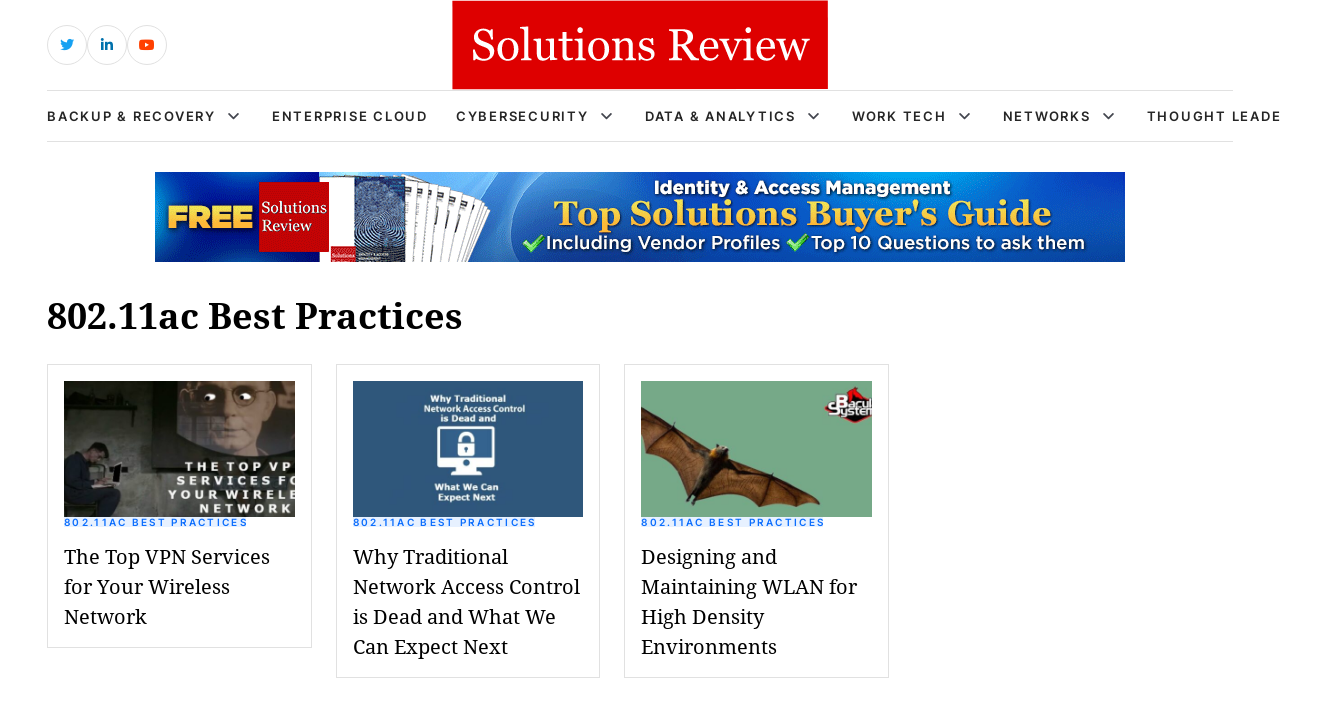

--- FILE ---
content_type: text/css; charset=UTF-8
request_url: https://solutionsreview.com/wp-content/cache/min/1/wp-content/plugins/newsplus-shortcodes/assets/css/newsplus-shortcodes.css?ver=1714989544
body_size: 4042
content:
h1,h2,h3,h4,h5,h6,.entry-meta{clear:none!important}.sidebar .entry-meta{padding:0!important}.entry-meta span.sep{margin:0 4px}.entry-meta span.sep:before{content:"\00b7"}.flickr_badge_image img{width:100%;height:100%;display:block}ul.minifolio,.widget ul.minifolio,#flickr_badge_wrapper{position:relative;margin:0 -1px 22px;padding:0;list-style:none}ul.minifolio:after,.widget ul.minifolio:after,#flickr_badge_wrapper:after{content:"";clear:both;display:table}ul.minifolio li,.widget ul.minifolio li,.flickr_badge_image{position:relative;float:left;margin:0 0 2px;padding:0 1px;width:25%;border:none;-webkit-box-sizing:border-box;-moz-box-sizing:border-box;box-sizing:border-box}ul.minifolio li img,.flickr_badge_image img{display:block;-webkit-transition:.3s cubic-bezier(.4,0,.2,1);-moz-transition:.3s cubic-bezier(.4,0,.2,1);-o-transition:.3s cubic-bezier(.4,0,.2,1);-ms-transition:.3s cubic-bezier(.4,0,.2,1);transition:.3s cubic-bezier(.4,0,.2,1)}ul.minifolio li:nth-child(4n+5){clear:both}.widget ul.minifolio li:hover,.flickr_badge_image:hover{z-index:20}.widget ul.minifolio li img:hover,.flickr_badge_image img:hover{-webkit-box-shadow:0 1px 3px rgba(0,0,0,.5);-moz-box-shadow:0 1px 3px rgba(0,0,0,.5);box-shadow:0 1px 3px rgba(0,0,0,.5);-webkit-transform:scale(1.05);-moz-transform:scale(1.05);-o-transform:scale(1.05);-ms-transform:scale(1.05);transform:scale(1.1);z-index:20}ul.ss_social,.widget ul.ss_social{position:relative;overflow:hidden;width:auto;margin:0 -4px 16px;padding:0;list-style:none}.header-widget-area ul.ss_social{float:right}.header-widget-area.left ul.ss_social{float:none}ul.ss_social li,.widget ul.ss_social li{float:left;margin:0;padding:0 4px 8px;display:block;border:none;text-align:center}ul.ss_social li a{width:32px;height:32px;display:block;padding:0;color:#212121;-webkit-border-radius:2px;-moz-border-radius:2px;border-radius:2px;-webkit-transition:box-shadow .2s cubic-bezier(.4,0,.2,1);-moz-transition:box-shadow .2s cubic-bezier(.4,0,.2,1);-o-transition:box-shadow .2s cubic-bezier(.4,0,.2,1);-ms-transition:box-shadow .2s cubic-bezier(.4,0,.2,1);transition:box-shadow .2s cubic-bezier(.4,0,.2,1)}ul.ss_social li a:hover{color:#fff;-webkit-box-shadow:0 1px 3px 0 rgba(0,0,0,.5);-moz-box-shadow:0 1px 3px 0 rgba(0,0,0,.5);box-shadow:0 1px 3px 0 rgba(0,0,0,.5)}ul.ss_social li a:active{color:#fff;background-image:-webkit-linear-gradient(top,rgba(0,0,0,.15),rgba(0,0,0,.15));background-image:-moz-linear-gradient(top,rgba(0,0,0,.15),rgba(0,0,0,.15));background-image:-ms-linear-gradient(top,rgba(0,0,0,.15),rgba(0,0,0,.15));background-image:-o-linear-gradient(top,rgba(0,0,0,.15),rgba(0,0,0,.15));background-image:linear-gradient(top,rgba(0,0,0,.15),rgba(0,0,0,.15))}ul.ss_social li a:before{font-size:19px;line-height:1.68421;line-height:32px;display:inline-block;font-family:FontAwesome;font-style:normal;font-weight:400;-webkit-font-smoothing:antialiased;-moz-osx-font-smoothing:grayscale}ul.ss_social li a.twitter{background:#3cf}ul.ss_social li a.twitter:before{color:#fff;content:"\f099"}ul.ss_social li a.facebook{background-color:#3c5a98}ul.ss_social li a.facebook:before{color:#fff;content:"\f09a"}ul.ss_social li a.in{background-color:#007fb1}ul.ss_social li a.in:before{color:#fff;content:"\f0e1"}ul.ss_social li a.gplus{background-color:#dd4c39}ul.ss_social li a.gplus:before{color:#fff;content:"\f0d5"}ul.ss_social li a.flickr{background-color:#f09}ul.ss_social li a.flickr:before{color:#fff;content:"\f16e"}ul.ss_social li a.vimeo{background-color:#3cf}ul.ss_social li a.vimeo:before{color:#fff;content:"\f194"}ul.ss_social li a.pint{background-color:#c33}ul.ss_social li a.pint:before{color:#fff;content:"\f0d2"}ul.ss_social li a.utube{background-color:#c33}ul.ss_social li a.utube:before{color:#fff;content:"\f167"}ul.ss_social li a.yahoo{background-color:#609}ul.ss_social li a.yahoo:before{color:#fff;content:"\f19e"}ul.ss_social li a.skype{background-color:#00aff0}ul.ss_social li a.skype:before{color:#fff;content:"\f17e"}ul.ss_social li a.delicious{background-color:#36c}ul.ss_social li a.delicious:before{color:#fff;content:"\f1a5"}ul.ss_social li a.blogger{background-color:#f93}ul.ss_social li a.blogger:before{color:#fff;content:"\f511"}ul.ss_social li a.soundcloud{background-color:#f30}ul.ss_social li a.soundcloud:before{color:#fff;content:"\f1be"}ul.ss_social li a.vk{background-color:#45688e}ul.ss_social li a.vk:before{color:#fff;content:"\f189"}ul.ss_social li a.xing{background-color:#026466}ul.ss_social li a.xing:before{color:#fff;content:"\f168"}ul.ss_social li a.tumblr{background-color:#2c4762}ul.ss_social li a.tumblr:before{color:#fff;content:"\f173"}ul.ss_social li a.rss{background-color:#f90}ul.ss_social li a.rss:before{color:#fff;content:"\f09e"}ul.ss_social li a.mail{background-color:#f60}ul.ss_social li a.mail:before{color:#fff;content:"\f0e0"}ul.ss_social li a.instagram{background-color:#369}ul.ss_social li a.instagram:before{color:#fff;content:"\f16d"}ul.ss_social li a.vine{background-color:#00bf8f}ul.ss_social li a.vine:before{color:#fff;content:"\f1ca"}ul.ss_social li a.reddit{background-color:#f33}ul.ss_social li a.reddit:before{color:#fff;content:"\f1a1"}.full,.three-fourth,.two-third,.half,.one-third,.three-eighth,.one-fourth{position:relative}.column{float:left;margin-right:3.333333%}.row{position:relative;margin-bottom:16px}.row:after{clear:both}.row:before,.row:after{display:table;content:""}.full{float:none;clear:both;width:100%;margin-right:0}.three-fourth{width:74.2425%}.half{width:48.484848%}.two-third{width:65.6562%}.one-third{width:31.3131%}.three-eighth{width:35.60625%}.one-fourth{width:22.7275%}.full-width .column{margin-right:2%}.full-width .column.last{margin-right:0}.full-width .three-fourth{width:74.5%}.full-width .half{width:49%}.full-width .two-third{width:66%}.full-width .one-third{width:32%}.full-width .three-eighth{width:36.25%}.full-width .one-fourth{width:23.5%}.hentry,.sticky{margin-bottom:24px}.entry-classic,.search .hentry{border-bottom:1px solid rgba(0,0,0,.12)}.entry-list{position:relative;margin:0 -12px 32px}.entry-grid:after,.entry-list:after{position:relative;content:"";display:block;margin:0 12px;border-bottom:1px solid rgba(0,0,0,.12)}.no-border .entry-grid:after,.no-border .entry-list:after{display:none}.entry-grid:after{margin:0}.entry-list-left,.entry-list-right{position:relative;float:left;width:33.33%;margin:0 0 24px 0;padding:0 12px;-webkit-box-sizing:border-box;-moz-box-sizing:border-box;box-sizing:border-box}.entry-list-right{width:66.66%}.entry-list.no-image .entry-list-right{width:100%}.entry-list.no-image:after{margin-left:0}.entry-grid{position:relative;float:left;width:50%;margin:0 0 24px;padding:0 12px;-webkit-box-sizing:border-box;-moz-box-sizing:border-box;box-sizing:border-box}.col3{width:33.33%}.col4{width:25%}.entry-grid h2,.entry-grid h3,.entry-list h2,.entry-list h3,.carousel h2,.carousel h3,.flex-caption h2{font-size:24px;line-height:1.333334;margin-bottom:0}.font-small .entry-grid h2,.font-small .entry-grid h3,.font-small .entry-list h2,.font-small .entry-list h3,.font-small .carousel h2,.font-small .carousel h3,.font-small .flex-caption h2{font-size:18px;line-height:28px}.flex-caption .slide-excerpt,.post-excerpt{padding-top:12px;margin-bottom:0}.entry-classic .post-excerpt{padding-top:0;margin-bottom:16px}.entry-list .post-excerpt{padding-top:16px}.first-grid{clear:both}.entry-meta{position:relative;overflow:hidden;display:block;margin:0 0 24px;color:#757575}.entry-grid .entry-meta{margin-bottom:16px}.sep{color:#9e9e9e}#secondary .sep{color:rgba(255,255,255,.12)}.entry-meta a,.widget .entry-meta a{color:#757575}.entry-meta a:hover,.widget .entry-meta a:hover{color:#212121}#secondary ul .entry-meta a,#secondary ul .widget .entry-meta a{color:#e0e0e0}#secondary ul .entry-meta a:hover,#secondary ul .widget .entry-meta a:hover{color:#fff}.one-col{position:relative;overflow:hidden;float:none;width:100%;margin:0 0 24px}.post-thumb{position:relative;text-align:center;margin-bottom:24px}.post-thumb img{vertical-align:top}.two-col,.three-col,.four-col{position:relative;margin:0 -12px;padding:0;list-style:none}.two-col li,.three-col li,.four-col li{position:relative;overflow:hidden;float:left;width:50%;margin:0 0 24px;padding:0 12px;-webkit-box-sizing:border-box;-moz-box-sizing:border-box;box-sizing:border-box}.first-grid{clear:both}.three-col li{width:33.33%}.four-col li{width:25%}.video-overlay,.hover-overlay{position:absolute;width:100%;height:100%;display:block;left:0;top:0;background:rgba(0,0,0,.4);text-align:center;color:#fff;-webkit-transition:.2s;-moz-transition:.2s;-ms-transition:.2s;transition:.2s}.hover-overlay{background:transparent}.video-overlay:before{position:absolute;width:32px;height:32px;top:48%;top:-webkit-calc(50% - 16px);top:-moz-calc(50% - 16px);top:calc(50% - 16px);left:48%;left:-webkit-calc(50% - 16px);left:-moz-calc(50% - 16px);left:calc(50% - 16px);font-family:FontAwesome;content:"\f04b";font-size:24px;line-height:32px;font-weight:400;display:inline;color:inherit;-webkit-transition:opacity .4s;-moz-transition:opacity .4s;transition:opacity .4s}.post-list .video-overlay:before{font-size:12px;line-height:24px;width:24px;height:24px;top:48%;top:-webkit-calc(50% - 12px);top:-moz-calc(50% - 12px);top:calc(50% - 12px);left:48%;left:-webkit-calc(50% - 12px);left:-moz-calc(50% - 12px);left:calc(50% - 12px)}.video-overlay:hover:before{opacity:.7}.grid-list{margin:-2px;padding:0;list-style:none}.grid-list li{position:relative;padding:2px;float:left;-webkit-box-sizing:border-box;-moz-box-sizing:border-box;box-sizing:border-box;-webkit-transition:.2s opacity ease-in-out;-moz-transition:.2s opacity ease-in-out;-ms-transition:.2s opacity ease-in-out;transition:.2s opacity ease-in-out}.grid-list:not(.s2) li:nth-of-type(6),.grid-list.s2 li:nth-of-type(8),.grid-list:not(.s2) li:nth-of-type(10){clear:both}.grid-list li.grid-2x2{width:50%}.grid-list li.grid-1x1{width:25%}.grid-list li h2 a,.grid-list li h2 a:hover{color:#fff}.grid-list .entry-meta{font-size:12px;margin-top:4px}.grid-list .entry-meta,.grid-list .entry-meta a,.grid-list .entry-meta .sep{color:rgba(255,255,255,.7)}.grid-list .entry-meta a:hover{color:#fff}.grid-list li img{width:100%;vertical-align:top}.grid-list li.grid-2x2 h2{font-size:24px;line-height:32px;margin-bottom:8px}.grid-list li.grid-1x1 h2{font-size:14px;line-height:1.4285714;margin-bottom:0}.grid-list li.grid-2x2 .post-excerpt{padding:0;margin-bottom:8px;line-height:20px}.grid-list .post-thumb,.grid-list .entry-meta{margin-bottom:0}.grid-list .featured-title{position:absolute;left:20px;top:20px;font-size:14px;line-height:20px;padding:4px 8px;background:#ff5252;color:#fff;z-index:1}.grid-list .grid-content{position:relative}.grid-list .grid-overlay{position:absolute;bottom:0;left:0;width:100%;color:#fff;padding:48px 20px 16px;-webkit-box-sizing:border-box;-moz-box-sizing:border-box;box-sizing:border-box;background-image:-webkit-linear-gradient(top,rgba(0,0,0,0),rgba(0,0,0,.7));background-image:-moz-linear-gradient(top,rgba(0,0,0,0),rgba(0,0,0,.7));background-image:-ms-linear-gradient(top,rgba(0,0,0,0),rgba(0,0,0,.7));background-image:-o-linear-gradient(top,rgba(0,0,0,0),rgba(0,0,0,.7));background-image:linear-gradient(top,rgba(0,0,0,0),rgba(0,0,0,.7))}.grid-list>li:hover .hover-overlay{background:rgba(0,0,0,.4)}.grid-list li.grid-2x2 .grid-overlay{padding:48px 20px 20px}@media only screen and (max-width:840px){.grid-list li.grid-2x2{width:100%;float:none}.grid-list li.grid-1x1{width:50%}.grid-list li:nth-of-type(4),.grid-list li:nth-of-type(6),.grid-list li:nth-of-type(8){clear:both}}@media only screen and (max-width:600px){.grid-list li.grid-2x2,.grid-list li.grid-1x1{width:100%;float:none}.grid-list li.grid-2x2 h2{font-size:14px;line-height:1.4285714;margin-bottom:0}.grid-list li.grid-2x2 .post-excerpt{display:none}}.last{margin-right:0}.last:after{clear:both}.last:before,.last:after{display:table;content:""}.preload{display:block;width:100%;height:100%;background:transparent url(../../../../../../../../plugins/newsplus-shortcodes/assets/images/loading.gif) 50% 50% no-repeat}.slider-wrap{position:relative}.flex-container a:active,.flexslider a:active,.flex-container a:focus,.flexslider a:focus{outline:none}.slides,.flex-control-nav,.flex-direction-nav{margin:0;padding:0;list-style:none}.flexslider{position:relative;overflow:hidden;margin:0;padding:0;zoom:1}.flexslider .slides>.slide,.flexslider .slides>div{position:relative;display:none;margin-bottom:0;-webkit-backface-visibility:hidden}.flexslider .slides img{width:100%;display:block}.slides:after{content:".";display:block;clear:both;visibility:hidden;line-height:0;height:0}html[xmlns] .slides{display:block}* html .slides{height:1%}.no-js .slides>.slide:first-child,.no-js .slides>div:first-child{display:block}.slides{position:relative;zoom:1}.flex-viewport{max-height:2000px}.loading .flex-viewport{background:#fff url(../../../../../../../../plugins/newsplus-shortcodes/assets/images/loading.gif) 50% 50% no-repeat}.flex-caption{position:relative;width:100%;padding-bottom:20px}.slide-image{position:relative;display:block;margin-bottom:20px}.caption{display:none}.flex-loading{background:transparent url(../../../../../../../../plugins/newsplus-shortcodes/assets/images/loading.gif) 50% 50% no-repeat;height:240px}.no-js .flex-loading{background:none;height:auto}.flex-controls-container{position:relative;overflow:hidden;margin:0 0 24px;padding:0}.flex-controls-container.main-slider{border-top:1px solid rgba(0,0,0,.12)}.entry-grid .flex-controls-container,.entry-list .flex-controls-container{display:none}.entry-list-left .flex-controls-container{margin-bottom:-4px}.flex-control-nav{position:relative;overflow:hidden;width:60%;float:left;margin:14px -6px;padding:0;list-style:none}.flex-control-nav li{float:left;padding:6px}.flex-control-paging li a{display:block;width:12px;height:12px;background:#bdbdbd;text-indent:-9999px;cursor:pointer;border-radius:50%}.flex-control-paging li a:hover{background:#212121}.flex-control-paging li a.flex-active{background:#212121;cursor:default}.flex-direction-nav{position:relative;overflow:hidden;float:right;margin:0 -8px;padding:12px 0;width:auto;z-index:9}.flex-direction-nav li{float:left;padding:0 8px}.flex-direction-nav li a{display:block;color:#757575;text-transform:uppercase;letter-spacing:.038461em;padding:0}.flex-direction-nav li a:hover,.flex-direction-nav li a:active{color:#212121}.flex-direction-nav li a.flex-disabled,.flex-direction-nav li a.flex-disabled:hover,.flex-direction-nav li a.flex-disabled:active{color:#bdbdbd;cursor:default}.carousel .slide{margin-right:24px;border-bottom:1px solid rgba(0,0,0,.12)}.ss-tabs{position:relative;width:100%;margin:0;padding:0;height:48px;overflow-y:hidden;overflow-x:auto;list-style:none;font-size:0;white-space:nowrap;-webkit-overflow-scrolling:touch}.ss-tabs:before{content:"";position:absolute;bottom:0;width:100%;border-bottom:1px solid rgba(0,0,0,.12)}.ss-tabs li{position:relative;display:inline-block;z-index:2;margin:0;padding:0;font-size:14px;line-height:1.714286}.ss-tabs li a{display:inline-block;padding:12px 16px 10px;color:#757575;font-size:14px;line-height:1.7142857;font-weight:500;text-transform:uppercase;letter-spacing:.03572em;border-bottom:2px solid transparent}.ss-tabs li a:hover{color:#212121;border-bottom-color:#e0e0e0}.ss-tabs li.ui-tabs-active{z-index:2}.ss-tabs li.ui-tabs-active a{color:#212121;border-bottom-color:#f44336}.tabbed{clear:both;position:relative;margin:0 0 24px;padding:24px 0 0}.accordion{position:relative;overflow:hidden;margin:0 0 24px;padding:0}h5.handle,h5.toggle{position:relative;margin-bottom:0;font-size:14px;line-height:1.7142857;font-weight:700;padding:12px 0;color:#757575;cursor:pointer;border-bottom:1px solid rgba(0,0,0,.12)}h5.handle:hover{color:#212121}h5.ui-state-active{color:#212121;border-bottom:1px solid #bdbdbd}h5.handle:focus{outline:none}.acc-inner{position:relative;overflow:hidden;padding:1em 0 0}h5.toggle{display:inline-block;margin-bottom:1em;padding:.666em 0}h5.toggle:hover{color:#212121}h5.activetoggle{color:#212121;border-bottom-color:#bdbdbd}.toggle-content,.acc-content{margin-bottom:0}.ui-tabs .ui-tabs-hide{display:none}.hr,.hr-double,.hr-3d,.hr-bar,.hr-dashed{position:relative;width:100%;margin-bottom:24px;clear:both}.hr{border-bottom:1px solid rgba(0,0,0,.12)}.hr-double{border-bottom:3px double #e5e5e5}.hr-3d{border-bottom:1px solid rgba(0,0,0,.12);-webkit-box-shadow:0 1px 0 #f5f5f5;-moz-box-shadow:0 1px 0 #f5f5f5;box-shadow:0 1px 0 #f5f5f5}.hr-bar{height:.75em;background:#f5f5f5}.hr-dashed{border-bottom:1px dashed #bdbdbd}.box{position:relative;overflow:hidden;margin:0 0 24px;padding:16px;border-radius:2px}.box *{margin-bottom:0;color:#666}.box0{background:#f5f5f5}.box1{background:#fff7e1}.box1 *{color:#aa7f2b}.box2{background:#e1f0d9}.box2 *{color:#360}.box3{background:#f7d9d9}.box3 *{color:#ac2b2b}.box4{background:#d9edf7}.box4 *{color:#369}.hide-box{position:absolute;display:block;right:0;top:0;width:32px;height:32px;text-align:center;cursor:pointer}.hide-box:before{font-family:FontAwesome;content:"\f00d";font-size:14px;line-height:32px;font-weight:400;display:inline;color:inherit}ul.list{margin:0 0 24px;padding:0;list-style:none}ul.list li{padding:0 0 0 24px;position:relative}ul.list li:before{position:absolute;left:0;font-family:FontAwesome;font-size:1em;line-height:inherit;vertical-align:baseline}ul.list0 li:before{content:"\f00c"}ul.list1 li:before{content:"\f004"}ul.list2 li:before{content:"\f005"}ul.list3 li:before{content:"\f006"}ul.list4 li:before{content:"\f007"}ul.list5 li:before{content:"\f0a9"}ul.list6 li:before{content:"\f024"}ul.list7 li:before{content:"\f02b"}ul.list8 li:before{content:"\f040"}ul.list9 li:before{content:"\f055"}ul.list10 li:before{content:"\f058"}ul.list11 li:before{content:"\f087"}.ss-button,.ss-button:visited{position:relative;margin:6px 4px 6px 0;min-width:64px;display:inline-block;border:0;color:#fff;background:#757575;font-size:14px;line-height:1.7142857;font-weight:500;text-align:center;padding:6px 16px;text-transform:uppercase;letter-spacing:.035714em;-webkit-tap-highlight-color:transparent;-webkit-border-radius:2px;-moz-border-radius:2px;border-radius:2px;-webkit-transition:box-shadow .2s cubic-bezier(.4,0,.2,1);-moz-transition:box-shadow .2s cubic-bezier(.4,0,.2,1);-o-transition:box-shadow .2s cubic-bezier(.4,0,.2,1);-ms-transition:box-shadow .2s cubic-bezier(.4,0,.2,1);transition:box-shadow .2s cubic-bezier(.4,0,.2,1)}.ss-button:hover{color:#fff;-webkit-box-shadow:0 1px 3px 0 rgba(0,0,0,.5);-moz-box-shadow:0 1px 3px 0 rgba(0,0,0,.5);box-shadow:0 1px 3px 0 rgba(0,0,0,.5)}.ss-button:active{color:#fff;background-image:-webkit-linear-gradient(top,rgba(0,0,0,.15),rgba(0,0,0,.15));background-image:-moz-linear-gradient(top,rgba(0,0,0,.15),rgba(0,0,0,.15));background-image:-ms-linear-gradient(top,rgba(0,0,0,.15),rgba(0,0,0,.15));background-image:-o-linear-gradient(top,rgba(0,0,0,.15),rgba(0,0,0,.15));background-image:linear-gradient(top,rgba(0,0,0,.15),rgba(0,0,0,.15))}.default,.default:hover,.default:visited{color:#fff;background-color:#757575}.aqua,.aqua:visited{color:#fff;background-color:#009688}.red,.red:visited{color:#fff;background-color:#f44336}.grey,.grey:visited{color:#fff;background-color:#607d8b}.pink,.pink:visited{color:#fff;background-color:#e91e63}.brown,.brown:visited{color:#fff;background-color:#795548}.skyBlue,.skyBlue:visited{color:#fff;background-color:#2196f3}.royalBlue,.royalBlue:visited{color:#fff;background-color:#1a237e}.orange,.orange:visited{color:#fff;background-color:#ff9800}.forestGreen,.forestGreen:visited{color:#fff;background-color:#1b5e20}.yellowGreen,.yellowGreen:visited{color:#fff;background-color:#558b2f}.size-s,.size-s:visited{font-size:12px;line-height:1.6667;padding:2px 8px}.size-m,.size-m:visited{font-size:16px;line-height:1.5;padding:8px 16px}.size-l,.size-l:visited{font-size:20px;line-height:1.4;padding:8px 20px}ul.logo-grid{position:relative;overflow:hidden;margin:0 0 .75em;padding:0;list-style:none}ul.logo-grid li{float:left;margin:0 .75em .75em 0;line-height:0}ul.logo-grid li:last-child{margin-right:0}.p_bar,.p_label,.p_indicator,.p_active,.p_value{position:relative;overflow:hidden}.p_bar{width:100%;margin-bottom:24px}.p_label{float:left;width:20%;padding-right:3%;font-size:1em}.p_indicator{float:left;width:50%;background:#e0e0e0;height:4px;margin:10px 0}.p_active{float:left;width:auto;height:4px}.p_value{float:left;width:20%;padding-left:3%;color:#757575}.pricing-grid{position:relative;overflow:hidden;margin:0 0 24px;background:#fff;-webkit-box-shadow:inset 0 0 0 1px rgba(0,0,0,.1);-moz-box-shadow:inset 0 0 0 1px rgba(0,0,0,.1);box-shadow:inset 0 0 0 1px rgba(0,0,0,.1);-webkit-border-radius:4px;-moz-border-radius:4px;border-radius:4px}.price,.pricing-header,.pricing-content{margin:0;padding:18px 20px}.pricing-header{font-size:18px;line-height:1.5;background:#f2f2f2;color:#000;padding:18px 20px;border:1px solid #e0e0e0;-webkit-border-radius:4px 4px 0 0;-moz-border-radius:4px 4px 0 0;border-radius:4px 4px 0 0}.best-plan .pricing-header{background:#222;color:#fff}.economy-plan .pricing-header{background:#3cb371;color:#fff}.premium-plan .pricing-header{background:#36c;color:#fff}.pricing-header .ss-label{font-size:12px;line-height:1.75;float:right;padding:.25em .5em;-webkit-border-radius:2px;-moz-border-radius:2px;border-radius:2px}.price{border-bottom:1px solid rgba(0,0,0,.12);border-color:rgba(0,0,0,.1)}.price .text-l{font-size:30px}.pricing-content{padding-bottom:0}.woocommerce .price{padding:0;border:none}.np-news-ticker-container{position:relative}.ticker-label{position:relative;float:left;background:#f44336;color:#fff;font-size:14px;line-height:32px;padding:0 8px;margin:0 2px 0 0}.np-news-ticker{margin:0 -8px;padding:0;height:32px;background:#f5f5f5;overflow-y:hidden;overflow-x:hidden;font-size:0;white-space:nowrap;-webkit-overflow-scrolling:touch}.np-news-ticker span{display:inline-block;margin:0 8px;font-size:14px;line-height:32px}.np-news-ticker a{color:rgba(0,0,0,.7)}.np-news-ticker a:hover{color:rgba(0,0,0,.87)}

--- FILE ---
content_type: text/css; charset=UTF-8
request_url: https://solutionsreview.com/wp-content/cache/min/1/wp-content/themes/solutions-review-v2/css/fonts.css?ver=1714989544
body_size: -291
content:
@charset "UTF-8";@font-face{font-family:'Inter';src:url(../../../../../../../themes/solutions-review-v2/fonts/Inter-Light.woff2) format('woff2'),url(../../../../../../../themes/solutions-review-v2/fonts/Inter-Light.woff) format('woff');font-weight:300;font-style:normal;font-display:swap}@font-face{font-family:'Inter';src:url(../../../../../../../themes/solutions-review-v2/fonts/Inter-Regular.woff2) format('woff2'),url(../../../../../../../themes/solutions-review-v2/fonts/Inter-Regular.woff) format('woff');font-weight:400;font-style:normal;font-display:swap}@font-face{font-family:'Inter';src:url(../../../../../../../themes/solutions-review-v2/fonts/Inter-Medium.woff2) format('woff2'),url(../../../../../../../themes/solutions-review-v2/fonts/Inter-Medium.woff) format('woff');font-weight:500;font-style:normal;font-display:swap}@font-face{font-family:'Inter';src:url(../../../../../../../themes/solutions-review-v2/fonts/Inter-SemiBold.woff2) format('woff2'),url(../../../../../../../themes/solutions-review-v2/fonts/Inter-SemiBold.woff) format('woff');font-weight:600;font-style:normal;font-display:swap}@font-face{font-family:'Inter';src:url(../../../../../../../themes/solutions-review-v2/fonts/Inter-Bold.woff2) format('woff2'),url(../../../../../../../themes/solutions-review-v2/fonts/Inter-Bold.woff) format('woff');font-weight:700;font-style:normal;font-display:swap}@font-face{font-family:'Inter';src:url(../../../../../../../themes/solutions-review-v2/fonts/Inter-Black.woff2) format('woff2'),url(../../../../../../../themes/solutions-review-v2/fonts/Inter-Black.woff) format('woff');font-weight:900;font-style:normal;font-display:swap}@font-face{font-family:'Noto Serif';src:url(../../../../../../../themes/solutions-review-v2/fonts/NotoSerif-Bold.woff2) format('woff2'),url(../../../../../../../themes/solutions-review-v2/fonts/NotoSerif-Bold.woff) format('woff');font-weight:700;font-style:normal;font-display:swap}@font-face{font-family:'Noto Serif';src:url(../../../../../../../themes/solutions-review-v2/fonts/NotoSerif.woff2) format('woff2'),url(../../../../../../../themes/solutions-review-v2/fonts/NotoSerif.woff) format('woff');font-weight:400;font-style:normal;font-display:swap}@font-face{font-family:'Noto Serif Display';src:url(../../../../../../../themes/solutions-review-v2/fonts/NotoSerifDisplay-SemiBold.woff2) format('woff2'),url(../../../../../../../themes/solutions-review-v2/fonts/NotoSerifDisplay-SemiBold.woff) format('woff');font-weight:600;font-style:normal;font-display:swap}

--- FILE ---
content_type: text/css; charset=UTF-8
request_url: https://solutionsreview.com/wp-content/cache/min/1/wp-content/themes/solutions-review-v2/css/style.css?ver=1714989544
body_size: 30641
content:
.bg-light{background:#F7F8F8!important}.bg-light-green{background:rgba(0,168,107,.1)!important}.bg-green{background:#00a86b!important}.bg-old-gold{background:#D2AC48!important}.bg-orange{background:#EC8322!important}.bg-teal{background:#1C918A!important}.bg-mega-blue{background:#3C689C!important}.bg-night-rider{background:#333333!important}.bg-steel-teal{background:#607D8B!important}.bg-boston-blue{background:#4195BD!important}.bg-deep-sky-blue{background:#00A3FF!important}.bg-eastern-blue{background:#0086A4!important}.bg-primary-red{background:#DE0000!important}.bg-secondary-red{background:#F44336!important}.text-light{color:#F7F8F8!important}.text-light-green{color:rgba(0,168,107,.1)!important}.text-green{color:#00a86b!important}.text-old-gold{color:#D2AC48!important}.text-orange{color:#EC8322!important}.text-teal{color:#1C918A!important}.text-mega-blue{color:#3C689C!important}.text-night-rider{color:#333333!important}.text-steel-teal{color:#607D8B!important}.text-boston-blue{color:#4195BD!important}.text-deep-sky-blue{color:#00A3FF!important}.text-eastern-blue{color:#0086A4!important}.text-primary-red{color:#DE0000!important}.w-300{font-weight:300!important}.w-400{font-weight:400!important}.w-500{font-weight:500!important}.w-700{font-weight:700!important}.w-900{font-weight:900!important}::placeholder{color:#262626;opacity:1}:-ms-input-placeholder{color:#262626}::-ms-input-placeholder{color:#262626}*{margin:0;padding:0;outline:none}html{height:100%;-webkit-font-smoothing:antialiased;-moz-osx-font-smoothing:grayscale}body{overflow-x:hidden;height:100%;width:100%;background:#fff;position:relative;-webkit-font-smoothing:antialiased;-moz-osx-font-smoothing:grayscale;font-size:14px;line-height:26px;font-weight:400;font-family:"Inter",sans-serif;color:#262626;font-variation-settings:"CTGR" 90}::selection{color:#fff;background:#f30000;opacity:.1}a{touch-action:manipulation;text-decoration:none;outline:none;transition:0.3s all}a:hover{color:#C00000;text-decoration:none}ul,ol{margin-bottom:20px}ul li,ol li{margin-bottom:10px;position:relative}ul li::marker,ol li::marker{color:#C00000}ul li:last-child,ol li:last-child{margin-bottom:0}ul:last-child,ol:last-child{margin-bottom:0}ol li{list-style:decimal}ol li::marker{color:#262626}h1,h2,.widget h3,h3,h4,h5,h6{color:#000;font-family:"Noto Serif",serif;font-weight:400;margin:0 0 12px 0;padding:0;position:relative;font-variation-settings:"CTGR" 50}h1 a,h2 a,.widget h3 a,h3 a,h4 a,h5 a,h6 a{color:inherit}h1,.h1{font-size:36px;line-height:46px;font-family:"Noto Serif",serif;font-weight:600}@media all and (max-width:767px){h1,.h1{font-size:32px;line-height:40px}}@media all and (max-width:575px){h1,.h1{font-size:28px;line-height:36px}}h2,.widget h3,.h2{font-size:26px;line-height:32px;font-weight:700}@media all and (max-width:575px){h2,.widget h3,.h2{font-size:22px;line-height:28px}}h3,.h3{font-size:20px;line-height:30px}h4,.h4{font-size:18px;line-height:28px}h5,.h5{font-size:16px;line-height:22px}h6,.h6{font-size:14px;line-height:22px}p a,blockquote a{color:#C00000}p a:hover,blockquote a:hover{color:#C00000;text-decoration:underline}p:last-child,blockquote:last-child{margin-bottom:0}blockquote{padding:20px 20px 20px 55px;margin-bottom:30px;max-width:100%;color:#262626;position:relative;background:#F7F7F7;font-style:italic;font-size:16px;line-height:30px}@media all and (max-width:575px){blockquote{padding:20px 20px 20px 43px;margin-bottom:20px}}blockquote::before{content:"";position:absolute;top:20px;bottom:20px;left:20px;width:5px;background:#C00000}@media all and (max-width:575px){blockquote::before{top:22px;bottom:22px;width:3px;left:20px}}label{color:#262626;font-weight:500}::placeholder{color:#757575;opacity:.6}:-ms-input-placeholder{color:#757575;opacity:.6}::-ms-input-placeholder{color:#757575;opacity:.6}figure{margin:0}figure img{width:100%;height:auto}section{padding-top:100px;padding-bottom:100px}@media all and (max-width:1200px){section{padding-top:80px;padding-bottom:80px}}@media all and (max-width:991px){section{padding-top:60px;padding-bottom:60px}}@media all and (max-width:575px){section{padding-top:40px;padding-bottom:40px}}.container{max-width:1630px;padding-left:15px;padding-right:15px}@media (max-width:1600px){.container{max-width:95%}}@media all and (max-width:575px){.container{max-width:100%;width:100%;padding-left:20px;padding-right:20px}}.container-sm{max-width:1400px}@media (max-width:1600px){.container-sm{max-width:95%}}@media all and (max-width:575px){.container-sm{max-width:100%;width:100%}}.container-xs{max-width:1000px}@media all and (max-width:575px){.container-xs{max-width:100%;width:100%}}.scroll-container{overflow:hidden}@media screen and (max-width:600px){#wpadminbar{position:fixed}#wpadminbar #wp-admin-bar-customize>.ab-item,#wpadminbar #wp-admin-bar-edit>.ab-item,#wpadminbar #wp-admin-bar-my-account>.ab-item,#wpadminbar #wp-admin-bar-my-sites>.ab-item,#wpadminbar #wp-admin-bar-site-editor>.ab-item,#wpadminbar #wp-admin-bar-site-name>.ab-item{width:38px}#wpadminbar #wp-admin-bar-customize>.ab-item,#wpadminbar #wp-admin-bar-edit>.ab-item,#wpadminbar #wp-admin-bar-my-account>.ab-item,#wpadminbar #wp-admin-bar-my-sites>.ab-item,#wpadminbar #wp-admin-bar-site-editor>.ab-item,#wpadminbar #wp-admin-bar-site-name>.ab-item{width:38px}#wpadminbar #wp-admin-bar-customize>.ab-item:before,#wpadminbar #wp-admin-bar-edit>.ab-item:before,#wpadminbar #wp-admin-bar-my-account>.ab-item:before,#wpadminbar #wp-admin-bar-my-sites>.ab-item:before,#wpadminbar #wp-admin-bar-site-editor>.ab-item:before,#wpadminbar #wp-admin-bar-site-name>.ab-item:before{width:38px}#wpadminbar .ab-icon{width:38px}}#wpadminbar>#wp-toolbar>#wp-admin-bar-top-secondary>#wp-admin-bar-search #adminbarsearch input.adminbar-input{background-color:rgba(255,255,255,0)!important;border:none!important}img.alignright{float:right;margin:0 0 1em 1em}img.alignleft{float:left;margin:0 1em 1em 0}img.aligncenter{display:block;margin-left:auto;margin-right:auto}a img.alignright{float:right;margin:0 0 1em 1em}a img.alignleft{float:left;margin:0 1em 1em 0}a img.aligncenter{display:block;margin-left:auto;margin-right:auto}.btn,.return-to-shop .wc-backward,input[type=submit],button[type=submit]{height:48px;line-height:48px;color:#262626;font-size:16px;font-weight:600;text-align:center;text-transform:capitalize;display:inline-block;padding:0 20px;border-radius:0;vertical-align:baseline;transition:0.3s all;position:relative;white-space:nowrap;background:#F1EFF6;border:none}.btn:hover,.return-to-shop .wc-backward:hover,input[type=submit]:hover,button[type=submit]:hover{color:#fff;box-shadow:none;background-color:#DE0000;border-color:#DE0000}.btn:focus,.return-to-shop .wc-backward:focus,input[type=submit]:focus,button[type=submit]:focus{color:#fff;box-shadow:none;background-color:#DE0000;border-color:#DE0000}.btn-link{background:none;border:none;height:initial;font-size:14px;line-height:20px;color:#DE0000;padding:0;text-decoration:none;font-weight:500;transition:0.3s all}.btn-link::after{content:"";display:inline-block;position:relative;height:10px;width:7px;background:url(../../../../../../../themes/solutions-review-v2/images/btn-angle-right.svg) no-repeat center/contain;margin-left:5px}.btn-link:hover{background:none;color:#DE0000;text-decoration:underline}.btn-link:focus{background:none;color:#DE0000;text-decoration:underline}.btn-link-arrow{background:none;border:none;height:initial;font-size:14px;line-height:20px;color:#DE0000;padding:0;text-decoration:none;font-weight:500;transition:0.3s all;white-space:normal;text-align:left}.btn-link-arrow::after{content:"";display:inline-block;position:relative;width:16px;height:16px;background:url(../../../../../../../themes/solutions-review-v2/images/submit-button-arrow-right-red.svg) no-repeat center/contain;margin-left:10px;position:relative;top:3px}.btn-link-arrow:hover{background:none;color:#DE0000;text-decoration:none}.btn-link-arrow:focus{background:none;color:#DE0000;text-decoration:none}.btn-link-arrow:active{background:none;color:#DE0000!important;text-decoration:none}.btn-red{background:#DE0000;border-color:#DE0000;color:#fff;font-size:14px}.btn-red:hover,.btn-red:focus{background:#262626;border-color:#262626}.btn-msg{background:#1E60E1;border:none;border-radius:50px;color:#fff;padding:0 16px;font-weight:500;height:36px;line-height:36px}.btn-msg::before{content:"";display:inline-block;position:relative;height:16px;width:16px;background:url(../../../../../../../themes/solutions-review-v2/images/icon-chat-green.svg) no-repeat center/contain;margin-right:10px;top:3px}.btn-msg:hover{background:#184db4;border:none}.btn-msg:hover::before{filter:brightness(0) invert(1)}.btn-msg:focus{background:#184db4;border:none}.btn-msg:focus::before{filter:brightness(0) invert(1)}.btn-message{background:#1E60E1;border:none;color:#fff;line-height:40px;min-width:140px}@media all and (max-width:575px){.btn-message{min-width:auto;margin-right:16px!important}}.btn-message:hover{background:#184db4;color:#fff;border:none}.btn-message:focus{background:#184db4;color:#fff;border:none}.btn-subscribe{padding:0 16px;background:#D2AC48;border-color:#D2AC48;color:#fff}.btn-subscribe::before{content:"";display:inline-block;position:relative;height:14px;width:14px;background:url(../../../../../../../themes/solutions-review-v2/images/icon-subscribe-bell.svg) no-repeat center/contain;margin-right:10px;top:2px}.btn-subscribed{padding:0 16px;background:#00a86b;border-color:#00a86b;color:#fff;cursor:default}.btn-subscribed::before{content:"";display:inline-block;position:relative;height:14px;width:14px;background:url(../../../../../../../themes/solutions-review-v2/images/icon-subscribe-tick.svg) no-repeat center/contain;margin-right:10px;top:2px;filter:brightness(0) invert(1)}.btn-subscribed:hover{background:#00a86b;border-color:#00a86b;color:#fff}.btn-subscribed:focus{background:#00a86b;border-color:#00a86b;color:#fff}.btn-download{border:1px solid #757575;background:transparent;color:#262626;width:max-content;height:40px;line-height:38px;font-weight:500}.btn-download::after{content:"";display:inline-block;width:18px;height:18px;position:relative;top:4px;background:url(../../../../../../../themes/solutions-review-v2/images/submit-button-arrow-right.svg) no-repeat center/contain;margin-left:10px;filter:brightness(.3)}.btn-download:active::after{filter:brightness(.3)}.btn-download:hover::after,.btn-download:focus::after{filter:none}.btn-read-more{font-weight:600;font-size:16px;line-height:24px;height:auto;background:transparent!important;border:0;padding:0;color:#262626!important}.btn-read-more::before{content:"";position:absolute;left:0;right:17px;bottom:0;height:2px;background:#262626}.btn-read-more::after{content:"";display:inline-block;width:12px;height:8px;background:url(../../../../../../../themes/solutions-review-v2/images/btn-down-arrow.svg) no-repeat center/contain;margin-left:6px;transition:0.3s all}.btn-read-more:hover::after{transform:rotate(-90deg)}.btn-read-more:focus::after{transform:rotate(-90deg)}.btn-contact{height:36px;line-height:34px;padding:0 18px;color:#C00000;background:transparent!important;border:1px solid #C00000}.btn-contact::after{content:"";display:inline-block;width:16px;height:16px;background:url(../../../../../../../themes/solutions-review-v2/images/contact-btn-down-arrow.svg) no-repeat center/contain;margin-left:11px;position:relative;top:2px;transition:0.3s all}.btn-contact:hover{border-color:#000;color:#000}.btn-contact:hover::after{filter:brightness(0)}.btn-contact:focus{border-color:#000;color:#000}.btn-contact:focus::after{filter:brightness(0)}.btn-sign-up{height:36px;line-height:34px;padding:0 18px;color:#fff;background:#C00000;border:1px solid #C00000}.btn-sign-up::before{content:"";display:inline-block;width:16px;height:16px;background:url(../../../../../../../themes/solutions-review-v2/images/signup-btn-icon.svg) no-repeat center/contain;margin-right:10px;position:relative;top:2px;filter:brightness(0) invert(1);transition:0.3s all}.btn-sign-up:hover{background:#000;border-color:#000;color:#fff}.btn-sign-up:focus{background:#000;border-color:#000;color:#fff}.btn-sign-up:active{background:#000;border-color:#000;color:#fff}.btn-outline-black{height:40px;line-height:38px;color:#262626;background:transparent;border:1px solid #757575;font-weight:500;font-size:15px;letter-spacing:-.02em}.btn-outline-black::after{content:"";display:inline-block;width:15px;height:13px;background:url(../../../../../../../themes/solutions-review-v2/images/btn-right-arrow-big.svg) no-repeat center/contain;margin-left:10px;position:relative;top:2px;transition:0.3s all}.btn-outline-black:hover{background:#C00000}.btn-outline-black:hover::after{filter:brightness(0) invert(1)}.btn-outline-black:focus{background:#C00000}.btn-outline-black:focus::after{filter:brightness(0) invert(1)}.btn-outline-black:active{background:#C00000}.btn-outline-black:active::after{filter:brightness(0) invert(1)}.btn-primary{background:#C00000;color:#fff}.btn-primary:hover{background-color:#000}.btn-big{height:50px;line-height:50px}.btn-right-arrow::after{content:"";display:inline-block;width:16px;height:16px;background:url(../../../../../../../themes/solutions-review-v2/images/submit-button-arrow-right.svg) no-repeat center/contain;margin-left:10px;position:relative;top:3px}.btn-view-all{line-height:24px;color:#262626;background:transparent;padding:0;height:auto}@media all and (max-width:575px){.btn-view-all{font-size:14px}}.btn-view-all::after{content:"";display:inline-block;width:18px;height:18px;background:url(../../../../../../../themes/solutions-review-v2/images/view-all-btn-arrow.svg) no-repeat center/contain;margin-left:10px;position:relative;top:3px}@media all and (max-width:575px){.btn-view-all::after{width:14px;height:14px}}.btn-view-all:hover{color:#262626;background:transparent}.btn-view-all:focus{color:#262626;background:transparent}input[type=submit],button[type=submit]{padding:0 20px!important;height:50px!important;line-height:50px!important;background:#C00000!important;color:#FFFFFF!important}input[type=submit]:hover,button[type=submit]:hover{background:#000!important}textarea,select,input[type=week],input[type=time],input[type=month],input[type=datetime-local],input[type=datetime],input[type=date],input[type=color],input[type=url],input[type=text],input[type=tel],input[type=search],input[type=password],input[type=select],input[type=number],input[type=email]{width:100%;height:46px;border:1px solid #E8E8E8!important;background-color:#F4F5F6!important;padding:0 20px!important;border-radius:0px!important;box-sizing:border-box;-webkit-box-sizing:border-box;font-size:14px!important;line-height:24px!important;font-weight:400!important;font-family:"Inter",sans-serif!important;color:#757575;transition:0.3s ease-in-out;outline:none;position:relative}textarea:focus,select:focus,input[type=week]:focus,input[type=time]:focus,input[type=month]:focus,input[type=datetime-local]:focus,input[type=datetime]:focus,input[type=date]:focus,input[type=color]:focus,input[type=url]:focus,input[type=text]:focus,input[type=tel]:focus,input[type=search]:focus,input[type=password]:focus,input[type=select]:focus,input[type=number]:focus,input[type=email]:focus{color:#262626!important}input[type=email]:focus{border-color:#F4F5F6!important;background-color:#F4F5F6!important;box-shadow:none!important}input[type=number]:focus{border-color:#F4F5F6!important;background-color:#F4F5F6!important;box-shadow:none!important}input[type=select]:focus{border-color:#F4F5F6!important;background-color:#F4F5F6!important;box-shadow:none!important}input[type=password]:focus{border-color:#F4F5F6!important;background-color:#F4F5F6!important;box-shadow:none!important}input[type=search]:focus{border-color:#F4F5F6!important;background-color:#F4F5F6!important;box-shadow:none!important}input[type=tel]:focus{border-color:#F4F5F6!important;background-color:#F4F5F6!important;box-shadow:none!important}input[type=text]:focus{border-color:#F4F5F6!important;background-color:#F4F5F6!important;box-shadow:none!important}input[type=url]:focus{border-color:#F4F5F6!important;background-color:#F4F5F6!important;box-shadow:none!important}input[type=color]:focus{border-color:#F4F5F6!important;background-color:#F4F5F6!important;box-shadow:none!important}input[type=date]:focus{border-color:#F4F5F6!important;background-color:#F4F5F6!important;box-shadow:none!important}input[type=datetime]:focus{border-color:#F4F5F6!important;background-color:#F4F5F6!important;box-shadow:none!important}input[type=datetime-local]:focus{border-color:#F4F5F6!important;background-color:#F4F5F6!important;box-shadow:none!important}input[type=month]:focus{border-color:#F4F5F6!important;background-color:#F4F5F6!important;box-shadow:none!important}input[type=time]:focus{border-color:#F4F5F6!important;background-color:#F4F5F6!important;box-shadow:none!important}input[type=week]:focus{border-color:#F4F5F6!important;background-color:#F4F5F6!important;box-shadow:none!important}select{-webkit-appearance:none!important;-moz-appearance:none!important;appearance:none!important;background-color:#F4F5F6!important;border-color:transparent!important;border-radius:0px!important;background-image:url(../../../../../../../themes/solutions-review-v2/images/select-arrow.svg)!important;background-size:10px!important;background-repeat:no-repeat!important;background-position:right 16px center!important}select:focus{border-color:#F4F5F6!important;color:#262626!important;background-color:#F4F5F6;box-shadow:none!important}textarea{background-color:#F4F5F6!important;border-color:#F4F5F6!important;border-radius:0px!important;height:160px!important;resize:none;color:#262626!important;padding:12px!important}textarea:focus{border-color:#F4F5F6!important;color:#262626!important;background-color:#F4F5F6!important;box-shadow:none!important}input[type=checkbox]{appearance:none;display:none;-webkit-appearance:none;-moz-appearance:none;text-indent:-9999px!important}input[type=checkbox]+label{padding:0 0 0 32px!important;color:#262626!important;display:inline-block!important;max-width:inherit!important;margin:0!important;font-size:13px!important;line-height:24px!important;font-weight:400!important;font-family:"Inter",sans-serif!important;position:relative!important;-webkit-user-select:none;-ms-user-select:none;user-select:none;vertical-align:text-top}input[type=checkbox]+label:before{content:"";position:absolute;width:20px;height:20px;background:#F4F5F6;border:1px solid #E1E1E1;border-radius:0;left:0;top:2px}input[type=checkbox]+label:after{content:"";position:absolute;left:5px;top:8px;width:10px;height:8px;background:url(../../../../../../../themes/solutions-review-v2/images/checkbox-tick.svg) no-repeat center/contain;display:none}input[type=checkbox]:checked+label{color:#262626!important;font-weight:400!important;user-select:none;-webkit-user-select:none}input[type=checkbox]:checked+label:before{background-color:rgba(222,0,0,.1)!important;border:none}input[type=checkbox]:checked+label:after{display:block}input[type=radio]{appearance:none;-webkit-appearance:none;-moz-appearance:none;display:none;text-indent:-9999px!important}input[type=radio]+label{padding:0 0 0 30px!important;color:#262626!important;display:inline-block!important;max-width:inherit!important;margin:0!important;font-size:16px!important;line-height:18px!important;font-weight:400!important;font-family:"Inter",sans-serif!important;position:relative!important;letter-spacing:-0.02em!important;-webkit-user-select:none;-ms-user-select:none;user-select:none}input[type=radio]+label:before{content:"";position:absolute;width:20px;height:20px;border:3px solid #262626;left:0;top:0;border-radius:50%}input[type=radio]+label:after{content:"";position:absolute;width:8px;height:8px;background:#DE0000!important;left:6px;top:6px;border-radius:50%;display:none}input[type=radio]:checked+label{font-weight:400!important;user-select:none}input[type=radio]:checked+label:before{border-color:#DE0000!important}input[type=radio]:checked+label:after{display:block}.input-wrapper{margin-bottom:30px}.input-wrapper label{font-size:14px!important;line-height:18px!important;font-weight:600!important;font-family:"Inter",sans-serif!important;letter-spacing:-0.02em!important;text-transform:capitalize!important;color:#262626!important;margin-bottom:10px!important}.input-wrapper label sup{color:#ff2323;top:-1px;font-size:15px;margin-left:1px}.input-wrapper .w-400{font-weight:400!important}.input-wrapper .w-500{font-weight:500!important}.input-wrapper .w-600{font-weight:600!important}.input-wrapper .m-0{margin:0!important}div.wpforms-container-full .wpforms-form input[type=checkbox],div.wpforms-container-full .wpforms-form input[type=radio]{display:none}div.wpforms-container-full .wpforms-form .wpforms-field-row.wpforms-field-medium{max-width:100%!important}.card-bg div.wpforms-container-full .wpforms-form .wpforms-field textarea{padding-top:10px!important}.bg-light-grey{background:#F1EFF6!important}.border{border:1px solid #E1E1E1!important}.border-top{border-top:1px solid #E1E1E1!important}.border-bottom{border-bottom:1px solid #E1E1E1!important}.border-left{border-left:1px solid #E1E1E1!important}.border-right{border-right:1px solid #E1E1E1!important}.card-bg{background:#F3F3F3!important}.card-bg textarea,.card-bg select,.card-bg input[type=week],.card-bg input[type=time],.card-bg input[type=month],.card-bg input[type=datetime-local],.card-bg input[type=datetime],.card-bg input[type=date],.card-bg input[type=color],.card-bg input[type=url],.card-bg input[type=text],.card-bg input[type=tel],.card-bg input[type=search],.card-bg input[type=password],.card-bg input[type=select],.card-bg input[type=number],.card-bg input[type=email]{background-color:#ffffff!important}.w-400{font-weight:400!important}.w-500{font-weight:500!important}.w-600{font-weight:600!important}.row{margin-left:-12px;margin-right:-12px;margin-bottom:0}@media all and (max-width:1200px){.row{margin-left:-12px;margin-right:-12px}}@media all and (max-width:991px){.row{margin-left:-12px;margin-right:-12px}}.row>[class*=col]{padding-left:12px;padding-right:12px}@media all and (max-width:1200px){.row>[class*=col]{padding-left:12px;padding-right:12px}}@media all and (max-width:991px){.row>[class*=col]{padding-left:12px;padding-right:12px}}.cell-gap-20{margin-left:-10px;margin-right:-10px}.cell-gap-20>[class*=col]{padding-left:10px;padding-right:10px}.cell-gap-30{margin-left:-15px;margin-right:-15px}@media all and (max-width:1200px){.cell-gap-30{margin-left:-15px;margin-right:-15px}}@media all and (max-width:991px){.cell-gap-30{margin-left:-15px;margin-right:-15px}}.cell-gap-30>[class*=col]{padding-left:15px;padding-right:15px}@media all and (max-width:1200px){.cell-gap-30>[class*=col]{padding-left:15px;padding-right:15px}}@media all and (max-width:991px){.cell-gap-30>[class*=col]{padding-left:15px;padding-right:15px}}.cell-gap-40{margin-left:-20px;margin-right:-20px}.cell-gap-40>[class*=col]{padding-left:20px;padding-right:20px}.m-0{margin:0px!important}.mx-0{margin-left:0px!important;margin-right:0px!important}.my-0{margin-top:0px!important;margin-bottom:0px!important}.mt-0{margin-top:0px!important}.mb-0{margin-bottom:0px!important}.ml-0{margin-left:0px!important}.mr-0{margin-right:0px!important}.mt--0{margin-top:0px!important}.p-0{padding:0px!important}.px-0{padding-left:0px!important;padding-right:0px!important}.py-0{padding-top:0px!important;padding-bottom:0px!important}.pt-0{padding-top:0px!important}.pb-0{padding-bottom:0px!important}.pl-0{padding-left:0px!important}.pr-0{padding-right:0px!important}.row-gap-0{row-gap:0px!important}.col-gap-0{column-gap:0px!important}.gap-0{gap:0px!important}.m-2{margin:2px!important}.mx-2{margin-left:2px!important;margin-right:2px!important}.my-2{margin-top:2px!important;margin-bottom:2px!important}.mt-2{margin-top:2px!important}.mb-2{margin-bottom:2px!important}.ml-2{margin-left:2px!important}.mr-2{margin-right:2px!important}.mt--2{margin-top:-2px!important}.p-2{padding:2px!important}.px-2{padding-left:2px!important;padding-right:2px!important}.py-2{padding-top:2px!important;padding-bottom:2px!important}.pt-2{padding-top:2px!important}.pb-2{padding-bottom:2px!important}.pl-2{padding-left:2px!important}.pr-2{padding-right:2px!important}.row-gap-2{row-gap:2px!important}.col-gap-2{column-gap:2px!important}.gap-2{gap:2px!important}.m-4{margin:4px!important}.mx-4{margin-left:4px!important;margin-right:4px!important}.my-4{margin-top:4px!important;margin-bottom:4px!important}.mt-4{margin-top:4px!important}.mb-4{margin-bottom:4px!important}.ml-4{margin-left:4px!important}.mr-4{margin-right:4px!important}.mt--4{margin-top:-4px!important}.p-4{padding:4px!important}.px-4{padding-left:4px!important;padding-right:4px!important}.py-4{padding-top:4px!important;padding-bottom:4px!important}.pt-4{padding-top:4px!important}.pb-4{padding-bottom:4px!important}.pl-4{padding-left:4px!important}.pr-4{padding-right:4px!important}.row-gap-4{row-gap:4px!important}.col-gap-4{column-gap:4px!important}.gap-4{gap:4px!important}.m-6{margin:6px!important}.mx-6{margin-left:6px!important;margin-right:6px!important}.my-6{margin-top:6px!important;margin-bottom:6px!important}.mt-6{margin-top:6px!important}.mb-6{margin-bottom:6px!important}.ml-6{margin-left:6px!important}.mr-6{margin-right:6px!important}.mt--6{margin-top:-6px!important}.p-6{padding:6px!important}.px-6{padding-left:6px!important;padding-right:6px!important}.py-6{padding-top:6px!important;padding-bottom:6px!important}.pt-6{padding-top:6px!important}.pb-6{padding-bottom:6px!important}.pl-6{padding-left:6px!important}.pr-6{padding-right:6px!important}.row-gap-6{row-gap:6px!important}.col-gap-6{column-gap:6px!important}.gap-6{gap:6px!important}.m-8{margin:8px!important}.mx-8{margin-left:8px!important;margin-right:8px!important}.my-8{margin-top:8px!important;margin-bottom:8px!important}.mt-8{margin-top:8px!important}.mb-8{margin-bottom:8px!important}.ml-8{margin-left:8px!important}.mr-8{margin-right:8px!important}.mt--8{margin-top:-8px!important}.p-8{padding:8px!important}.px-8{padding-left:8px!important;padding-right:8px!important}.py-8{padding-top:8px!important;padding-bottom:8px!important}.pt-8{padding-top:8px!important}.pb-8{padding-bottom:8px!important}.pl-8{padding-left:8px!important}.pr-8{padding-right:8px!important}.row-gap-8{row-gap:8px!important}.col-gap-8{column-gap:8px!important}.gap-8{gap:8px!important}.m-10{margin:10px!important}.mx-10{margin-left:10px!important;margin-right:10px!important}.my-10{margin-top:10px!important;margin-bottom:10px!important}.mt-10{margin-top:10px!important}.mb-10{margin-bottom:10px!important}.ml-10{margin-left:10px!important}.mr-10{margin-right:10px!important}.mt--10{margin-top:-10px!important}.p-10{padding:10px!important}.px-10{padding-left:10px!important;padding-right:10px!important}.py-10{padding-top:10px!important;padding-bottom:10px!important}.pt-10{padding-top:10px!important}.pb-10{padding-bottom:10px!important}.pl-10{padding-left:10px!important}.pr-10{padding-right:10px!important}.row-gap-10{row-gap:10px!important}.col-gap-10{column-gap:10px!important}.gap-10{gap:10px!important}.m-12{margin:12px!important}.mx-12{margin-left:12px!important;margin-right:12px!important}.my-12{margin-top:12px!important;margin-bottom:12px!important}.mt-12{margin-top:12px!important}.mb-12{margin-bottom:12px!important}.ml-12{margin-left:12px!important}.mr-12{margin-right:12px!important}.mt--12{margin-top:-12px!important}.p-12{padding:12px!important}.px-12{padding-left:12px!important;padding-right:12px!important}.py-12{padding-top:12px!important;padding-bottom:12px!important}.pt-12{padding-top:12px!important}.pb-12{padding-bottom:12px!important}.pl-12{padding-left:12px!important}.pr-12{padding-right:12px!important}.row-gap-12{row-gap:12px!important}.col-gap-12{column-gap:12px!important}.gap-12{gap:12px!important}.m-14{margin:14px!important}.mx-14{margin-left:14px!important;margin-right:14px!important}.my-14{margin-top:14px!important;margin-bottom:14px!important}.mt-14{margin-top:14px!important}.mb-14{margin-bottom:14px!important}.ml-14{margin-left:14px!important}.mr-14{margin-right:14px!important}.mt--14{margin-top:-14px!important}.p-14{padding:14px!important}.px-14{padding-left:14px!important;padding-right:14px!important}.py-14{padding-top:14px!important;padding-bottom:14px!important}.pt-14{padding-top:14px!important}.pb-14{padding-bottom:14px!important}.pl-14{padding-left:14px!important}.pr-14{padding-right:14px!important}.row-gap-14{row-gap:14px!important}.col-gap-14{column-gap:14px!important}.gap-14{gap:14px!important}.m-16{margin:16px!important}.mx-16{margin-left:16px!important;margin-right:16px!important}.my-16{margin-top:16px!important;margin-bottom:16px!important}.mt-16{margin-top:16px!important}.mb-16{margin-bottom:16px!important}.ml-16{margin-left:16px!important}.mr-16{margin-right:16px!important}.mt--16{margin-top:-16px!important}.p-16{padding:16px!important}.px-16{padding-left:16px!important;padding-right:16px!important}.py-16{padding-top:16px!important;padding-bottom:16px!important}.pt-16{padding-top:16px!important}.pb-16{padding-bottom:16px!important}.pl-16{padding-left:16px!important}.pr-16{padding-right:16px!important}.row-gap-16{row-gap:16px!important}.col-gap-16{column-gap:16px!important}.gap-16{gap:16px!important}.m-18{margin:18px!important}.mx-18{margin-left:18px!important;margin-right:18px!important}.my-18{margin-top:18px!important;margin-bottom:18px!important}.mt-18{margin-top:18px!important}.mb-18{margin-bottom:18px!important}.ml-18{margin-left:18px!important}.mr-18{margin-right:18px!important}.mt--18{margin-top:-18px!important}.p-18{padding:18px!important}.px-18{padding-left:18px!important;padding-right:18px!important}.py-18{padding-top:18px!important;padding-bottom:18px!important}.pt-18{padding-top:18px!important}.pb-18{padding-bottom:18px!important}.pl-18{padding-left:18px!important}.pr-18{padding-right:18px!important}.row-gap-18{row-gap:18px!important}.col-gap-18{column-gap:18px!important}.gap-18{gap:18px!important}.m-20{margin:20px!important}.mx-20{margin-left:20px!important;margin-right:20px!important}.my-20{margin-top:20px!important;margin-bottom:20px!important}.mt-20{margin-top:20px!important}.mb-20{margin-bottom:20px!important}.ml-20{margin-left:20px!important}.mr-20{margin-right:20px!important}.mt--20{margin-top:-20px!important}.p-20{padding:20px!important}.px-20{padding-left:20px!important;padding-right:20px!important}.py-20{padding-top:20px!important;padding-bottom:20px!important}.pt-20{padding-top:20px!important}.pb-20{padding-bottom:20px!important}.pl-20{padding-left:20px!important}.pr-20{padding-right:20px!important}.row-gap-20{row-gap:20px!important}.col-gap-20{column-gap:20px!important}.gap-20{gap:20px!important}.m-22{margin:22px!important}.mx-22{margin-left:22px!important;margin-right:22px!important}.my-22{margin-top:22px!important;margin-bottom:22px!important}.mt-22{margin-top:22px!important}.mb-22{margin-bottom:22px!important}.ml-22{margin-left:22px!important}.mr-22{margin-right:22px!important}.mt--22{margin-top:-22px!important}.p-22{padding:22px!important}.px-22{padding-left:22px!important;padding-right:22px!important}.py-22{padding-top:22px!important;padding-bottom:22px!important}.pt-22{padding-top:22px!important}.pb-22{padding-bottom:22px!important}.pl-22{padding-left:22px!important}.pr-22{padding-right:22px!important}.row-gap-22{row-gap:22px!important}.col-gap-22{column-gap:22px!important}.gap-22{gap:22px!important}.m-24{margin:24px!important}.mx-24{margin-left:24px!important;margin-right:24px!important}.my-24{margin-top:24px!important;margin-bottom:24px!important}.mt-24{margin-top:24px!important}.mb-24{margin-bottom:24px!important}.ml-24{margin-left:24px!important}.mr-24{margin-right:24px!important}.mt--24{margin-top:-24px!important}.p-24{padding:24px!important}.px-24{padding-left:24px!important;padding-right:24px!important}.py-24{padding-top:24px!important;padding-bottom:24px!important}.pt-24{padding-top:24px!important}.pb-24{padding-bottom:24px!important}.pl-24{padding-left:24px!important}.pr-24{padding-right:24px!important}.row-gap-24{row-gap:24px!important}.col-gap-24{column-gap:24px!important}.gap-24{gap:24px!important}.m-26{margin:26px!important}.mx-26{margin-left:26px!important;margin-right:26px!important}.my-26{margin-top:26px!important;margin-bottom:26px!important}.mt-26{margin-top:26px!important}.mb-26{margin-bottom:26px!important}.ml-26{margin-left:26px!important}.mr-26{margin-right:26px!important}.mt--26{margin-top:-26px!important}.p-26{padding:26px!important}.px-26{padding-left:26px!important;padding-right:26px!important}.py-26{padding-top:26px!important;padding-bottom:26px!important}.pt-26{padding-top:26px!important}.pb-26{padding-bottom:26px!important}.pl-26{padding-left:26px!important}.pr-26{padding-right:26px!important}.row-gap-26{row-gap:26px!important}.col-gap-26{column-gap:26px!important}.gap-26{gap:26px!important}.m-28{margin:28px!important}.mx-28{margin-left:28px!important;margin-right:28px!important}.my-28{margin-top:28px!important;margin-bottom:28px!important}.mt-28{margin-top:28px!important}.mb-28{margin-bottom:28px!important}.ml-28{margin-left:28px!important}.mr-28{margin-right:28px!important}.mt--28{margin-top:-28px!important}.p-28{padding:28px!important}.px-28{padding-left:28px!important;padding-right:28px!important}.py-28{padding-top:28px!important;padding-bottom:28px!important}.pt-28{padding-top:28px!important}.pb-28{padding-bottom:28px!important}.pl-28{padding-left:28px!important}.pr-28{padding-right:28px!important}.row-gap-28{row-gap:28px!important}.col-gap-28{column-gap:28px!important}.gap-28{gap:28px!important}.m-30{margin:30px!important}.mx-30{margin-left:30px!important;margin-right:30px!important}.my-30{margin-top:30px!important;margin-bottom:30px!important}.mt-30{margin-top:30px!important}.mb-30{margin-bottom:30px!important}.ml-30{margin-left:30px!important}.mr-30{margin-right:30px!important}.mt--30{margin-top:-30px!important}.p-30{padding:30px!important}.px-30{padding-left:30px!important;padding-right:30px!important}.py-30{padding-top:30px!important;padding-bottom:30px!important}.pt-30{padding-top:30px!important}.pb-30{padding-bottom:30px!important}.pl-30{padding-left:30px!important}.pr-30{padding-right:30px!important}.row-gap-30{row-gap:30px!important}.col-gap-30{column-gap:30px!important}.gap-30{gap:30px!important}.m-32{margin:32px!important}.mx-32{margin-left:32px!important;margin-right:32px!important}.my-32{margin-top:32px!important;margin-bottom:32px!important}.mt-32{margin-top:32px!important}.mb-32{margin-bottom:32px!important}.ml-32{margin-left:32px!important}.mr-32{margin-right:32px!important}.mt--32{margin-top:-32px!important}.p-32{padding:32px!important}.px-32{padding-left:32px!important;padding-right:32px!important}.py-32{padding-top:32px!important;padding-bottom:32px!important}.pt-32{padding-top:32px!important}.pb-32{padding-bottom:32px!important}.pl-32{padding-left:32px!important}.pr-32{padding-right:32px!important}.row-gap-32{row-gap:32px!important}.col-gap-32{column-gap:32px!important}.gap-32{gap:32px!important}.m-34{margin:34px!important}.mx-34{margin-left:34px!important;margin-right:34px!important}.my-34{margin-top:34px!important;margin-bottom:34px!important}.mt-34{margin-top:34px!important}.mb-34{margin-bottom:34px!important}.ml-34{margin-left:34px!important}.mr-34{margin-right:34px!important}.mt--34{margin-top:-34px!important}.p-34{padding:34px!important}.px-34{padding-left:34px!important;padding-right:34px!important}.py-34{padding-top:34px!important;padding-bottom:34px!important}.pt-34{padding-top:34px!important}.pb-34{padding-bottom:34px!important}.pl-34{padding-left:34px!important}.pr-34{padding-right:34px!important}.row-gap-34{row-gap:34px!important}.col-gap-34{column-gap:34px!important}.gap-34{gap:34px!important}.m-36{margin:36px!important}.mx-36{margin-left:36px!important;margin-right:36px!important}.my-36{margin-top:36px!important;margin-bottom:36px!important}.mt-36{margin-top:36px!important}.mb-36{margin-bottom:36px!important}.ml-36{margin-left:36px!important}.mr-36{margin-right:36px!important}.mt--36{margin-top:-36px!important}.p-36{padding:36px!important}.px-36{padding-left:36px!important;padding-right:36px!important}.py-36{padding-top:36px!important;padding-bottom:36px!important}.pt-36{padding-top:36px!important}.pb-36{padding-bottom:36px!important}.pl-36{padding-left:36px!important}.pr-36{padding-right:36px!important}.row-gap-36{row-gap:36px!important}.col-gap-36{column-gap:36px!important}.gap-36{gap:36px!important}.m-38{margin:38px!important}.mx-38{margin-left:38px!important;margin-right:38px!important}.my-38{margin-top:38px!important;margin-bottom:38px!important}.mt-38{margin-top:38px!important}.mb-38{margin-bottom:38px!important}.ml-38{margin-left:38px!important}.mr-38{margin-right:38px!important}.mt--38{margin-top:-38px!important}.p-38{padding:38px!important}.px-38{padding-left:38px!important;padding-right:38px!important}.py-38{padding-top:38px!important;padding-bottom:38px!important}.pt-38{padding-top:38px!important}.pb-38{padding-bottom:38px!important}.pl-38{padding-left:38px!important}.pr-38{padding-right:38px!important}.row-gap-38{row-gap:38px!important}.col-gap-38{column-gap:38px!important}.gap-38{gap:38px!important}.m-40{margin:40px!important}.mx-40{margin-left:40px!important;margin-right:40px!important}.my-40{margin-top:40px!important;margin-bottom:40px!important}.mt-40{margin-top:40px!important}.mb-40{margin-bottom:40px!important}.ml-40{margin-left:40px!important}.mr-40{margin-right:40px!important}.mt--40{margin-top:-40px!important}.p-40{padding:40px!important}.px-40{padding-left:40px!important;padding-right:40px!important}.py-40{padding-top:40px!important;padding-bottom:40px!important}.pt-40{padding-top:40px!important}.pb-40{padding-bottom:40px!important}.pl-40{padding-left:40px!important}.pr-40{padding-right:40px!important}.row-gap-40{row-gap:40px!important}.col-gap-40{column-gap:40px!important}.gap-40{gap:40px!important}.m-42{margin:42px!important}.mx-42{margin-left:42px!important;margin-right:42px!important}.my-42{margin-top:42px!important;margin-bottom:42px!important}.mt-42{margin-top:42px!important}.mb-42{margin-bottom:42px!important}.ml-42{margin-left:42px!important}.mr-42{margin-right:42px!important}.mt--42{margin-top:-42px!important}.p-42{padding:42px!important}.px-42{padding-left:42px!important;padding-right:42px!important}.py-42{padding-top:42px!important;padding-bottom:42px!important}.pt-42{padding-top:42px!important}.pb-42{padding-bottom:42px!important}.pl-42{padding-left:42px!important}.pr-42{padding-right:42px!important}.row-gap-42{row-gap:42px!important}.col-gap-42{column-gap:42px!important}.gap-42{gap:42px!important}.m-44{margin:44px!important}.mx-44{margin-left:44px!important;margin-right:44px!important}.my-44{margin-top:44px!important;margin-bottom:44px!important}.mt-44{margin-top:44px!important}.mb-44{margin-bottom:44px!important}.ml-44{margin-left:44px!important}.mr-44{margin-right:44px!important}.mt--44{margin-top:-44px!important}.p-44{padding:44px!important}.px-44{padding-left:44px!important;padding-right:44px!important}.py-44{padding-top:44px!important;padding-bottom:44px!important}.pt-44{padding-top:44px!important}.pb-44{padding-bottom:44px!important}.pl-44{padding-left:44px!important}.pr-44{padding-right:44px!important}.row-gap-44{row-gap:44px!important}.col-gap-44{column-gap:44px!important}.gap-44{gap:44px!important}.m-46{margin:46px!important}.mx-46{margin-left:46px!important;margin-right:46px!important}.my-46{margin-top:46px!important;margin-bottom:46px!important}.mt-46{margin-top:46px!important}.mb-46{margin-bottom:46px!important}.ml-46{margin-left:46px!important}.mr-46{margin-right:46px!important}.mt--46{margin-top:-46px!important}.p-46{padding:46px!important}.px-46{padding-left:46px!important;padding-right:46px!important}.py-46{padding-top:46px!important;padding-bottom:46px!important}.pt-46{padding-top:46px!important}.pb-46{padding-bottom:46px!important}.pl-46{padding-left:46px!important}.pr-46{padding-right:46px!important}.row-gap-46{row-gap:46px!important}.col-gap-46{column-gap:46px!important}.gap-46{gap:46px!important}.m-48{margin:48px!important}.mx-48{margin-left:48px!important;margin-right:48px!important}.my-48{margin-top:48px!important;margin-bottom:48px!important}.mt-48{margin-top:48px!important}.mb-48{margin-bottom:48px!important}.ml-48{margin-left:48px!important}.mr-48{margin-right:48px!important}.mt--48{margin-top:-48px!important}.p-48{padding:48px!important}.px-48{padding-left:48px!important;padding-right:48px!important}.py-48{padding-top:48px!important;padding-bottom:48px!important}.pt-48{padding-top:48px!important}.pb-48{padding-bottom:48px!important}.pl-48{padding-left:48px!important}.pr-48{padding-right:48px!important}.row-gap-48{row-gap:48px!important}.col-gap-48{column-gap:48px!important}.gap-48{gap:48px!important}.m-50{margin:50px!important}.mx-50{margin-left:50px!important;margin-right:50px!important}.my-50{margin-top:50px!important;margin-bottom:50px!important}.mt-50{margin-top:50px!important}.mb-50{margin-bottom:50px!important}.ml-50{margin-left:50px!important}.mr-50{margin-right:50px!important}.mt--50{margin-top:-50px!important}.p-50{padding:50px!important}.px-50{padding-left:50px!important;padding-right:50px!important}.py-50{padding-top:50px!important;padding-bottom:50px!important}.pt-50{padding-top:50px!important}.pb-50{padding-bottom:50px!important}.pl-50{padding-left:50px!important}.pr-50{padding-right:50px!important}.row-gap-50{row-gap:50px!important}.col-gap-50{column-gap:50px!important}.gap-50{gap:50px!important}.m-52{margin:52px!important}.mx-52{margin-left:52px!important;margin-right:52px!important}.my-52{margin-top:52px!important;margin-bottom:52px!important}.mt-52{margin-top:52px!important}.mb-52{margin-bottom:52px!important}.ml-52{margin-left:52px!important}.mr-52{margin-right:52px!important}.mt--52{margin-top:-52px!important}.p-52{padding:52px!important}.px-52{padding-left:52px!important;padding-right:52px!important}.py-52{padding-top:52px!important;padding-bottom:52px!important}.pt-52{padding-top:52px!important}.pb-52{padding-bottom:52px!important}.pl-52{padding-left:52px!important}.pr-52{padding-right:52px!important}.row-gap-52{row-gap:52px!important}.col-gap-52{column-gap:52px!important}.gap-52{gap:52px!important}.m-54{margin:54px!important}.mx-54{margin-left:54px!important;margin-right:54px!important}.my-54{margin-top:54px!important;margin-bottom:54px!important}.mt-54{margin-top:54px!important}.mb-54{margin-bottom:54px!important}.ml-54{margin-left:54px!important}.mr-54{margin-right:54px!important}.mt--54{margin-top:-54px!important}.p-54{padding:54px!important}.px-54{padding-left:54px!important;padding-right:54px!important}.py-54{padding-top:54px!important;padding-bottom:54px!important}.pt-54{padding-top:54px!important}.pb-54{padding-bottom:54px!important}.pl-54{padding-left:54px!important}.pr-54{padding-right:54px!important}.row-gap-54{row-gap:54px!important}.col-gap-54{column-gap:54px!important}.gap-54{gap:54px!important}.m-56{margin:56px!important}.mx-56{margin-left:56px!important;margin-right:56px!important}.my-56{margin-top:56px!important;margin-bottom:56px!important}.mt-56{margin-top:56px!important}.mb-56{margin-bottom:56px!important}.ml-56{margin-left:56px!important}.mr-56{margin-right:56px!important}.mt--56{margin-top:-56px!important}.p-56{padding:56px!important}.px-56{padding-left:56px!important;padding-right:56px!important}.py-56{padding-top:56px!important;padding-bottom:56px!important}.pt-56{padding-top:56px!important}.pb-56{padding-bottom:56px!important}.pl-56{padding-left:56px!important}.pr-56{padding-right:56px!important}.row-gap-56{row-gap:56px!important}.col-gap-56{column-gap:56px!important}.gap-56{gap:56px!important}.m-58{margin:58px!important}.mx-58{margin-left:58px!important;margin-right:58px!important}.my-58{margin-top:58px!important;margin-bottom:58px!important}.mt-58{margin-top:58px!important}.mb-58{margin-bottom:58px!important}.ml-58{margin-left:58px!important}.mr-58{margin-right:58px!important}.mt--58{margin-top:-58px!important}.p-58{padding:58px!important}.px-58{padding-left:58px!important;padding-right:58px!important}.py-58{padding-top:58px!important;padding-bottom:58px!important}.pt-58{padding-top:58px!important}.pb-58{padding-bottom:58px!important}.pl-58{padding-left:58px!important}.pr-58{padding-right:58px!important}.row-gap-58{row-gap:58px!important}.col-gap-58{column-gap:58px!important}.gap-58{gap:58px!important}.m-60{margin:60px!important}.mx-60{margin-left:60px!important;margin-right:60px!important}.my-60{margin-top:60px!important;margin-bottom:60px!important}.mt-60{margin-top:60px!important}.mb-60{margin-bottom:60px!important}.ml-60{margin-left:60px!important}.mr-60{margin-right:60px!important}.mt--60{margin-top:-60px!important}.p-60{padding:60px!important}.px-60{padding-left:60px!important;padding-right:60px!important}.py-60{padding-top:60px!important;padding-bottom:60px!important}.pt-60{padding-top:60px!important}.pb-60{padding-bottom:60px!important}.pl-60{padding-left:60px!important}.pr-60{padding-right:60px!important}.row-gap-60{row-gap:60px!important}.col-gap-60{column-gap:60px!important}.gap-60{gap:60px!important}.m-62{margin:62px!important}.mx-62{margin-left:62px!important;margin-right:62px!important}.my-62{margin-top:62px!important;margin-bottom:62px!important}.mt-62{margin-top:62px!important}.mb-62{margin-bottom:62px!important}.ml-62{margin-left:62px!important}.mr-62{margin-right:62px!important}.mt--62{margin-top:-62px!important}.p-62{padding:62px!important}.px-62{padding-left:62px!important;padding-right:62px!important}.py-62{padding-top:62px!important;padding-bottom:62px!important}.pt-62{padding-top:62px!important}.pb-62{padding-bottom:62px!important}.pl-62{padding-left:62px!important}.pr-62{padding-right:62px!important}.row-gap-62{row-gap:62px!important}.col-gap-62{column-gap:62px!important}.gap-62{gap:62px!important}.m-64{margin:64px!important}.mx-64{margin-left:64px!important;margin-right:64px!important}.my-64{margin-top:64px!important;margin-bottom:64px!important}.mt-64{margin-top:64px!important}.mb-64{margin-bottom:64px!important}.ml-64{margin-left:64px!important}.mr-64{margin-right:64px!important}.mt--64{margin-top:-64px!important}.p-64{padding:64px!important}.px-64{padding-left:64px!important;padding-right:64px!important}.py-64{padding-top:64px!important;padding-bottom:64px!important}.pt-64{padding-top:64px!important}.pb-64{padding-bottom:64px!important}.pl-64{padding-left:64px!important}.pr-64{padding-right:64px!important}.row-gap-64{row-gap:64px!important}.col-gap-64{column-gap:64px!important}.gap-64{gap:64px!important}.m-66{margin:66px!important}.mx-66{margin-left:66px!important;margin-right:66px!important}.my-66{margin-top:66px!important;margin-bottom:66px!important}.mt-66{margin-top:66px!important}.mb-66{margin-bottom:66px!important}.ml-66{margin-left:66px!important}.mr-66{margin-right:66px!important}.mt--66{margin-top:-66px!important}.p-66{padding:66px!important}.px-66{padding-left:66px!important;padding-right:66px!important}.py-66{padding-top:66px!important;padding-bottom:66px!important}.pt-66{padding-top:66px!important}.pb-66{padding-bottom:66px!important}.pl-66{padding-left:66px!important}.pr-66{padding-right:66px!important}.row-gap-66{row-gap:66px!important}.col-gap-66{column-gap:66px!important}.gap-66{gap:66px!important}.m-68{margin:68px!important}.mx-68{margin-left:68px!important;margin-right:68px!important}.my-68{margin-top:68px!important;margin-bottom:68px!important}.mt-68{margin-top:68px!important}.mb-68{margin-bottom:68px!important}.ml-68{margin-left:68px!important}.mr-68{margin-right:68px!important}.mt--68{margin-top:-68px!important}.p-68{padding:68px!important}.px-68{padding-left:68px!important;padding-right:68px!important}.py-68{padding-top:68px!important;padding-bottom:68px!important}.pt-68{padding-top:68px!important}.pb-68{padding-bottom:68px!important}.pl-68{padding-left:68px!important}.pr-68{padding-right:68px!important}.row-gap-68{row-gap:68px!important}.col-gap-68{column-gap:68px!important}.gap-68{gap:68px!important}.m-70{margin:70px!important}.mx-70{margin-left:70px!important;margin-right:70px!important}.my-70{margin-top:70px!important;margin-bottom:70px!important}.mt-70{margin-top:70px!important}.mb-70{margin-bottom:70px!important}.ml-70{margin-left:70px!important}.mr-70{margin-right:70px!important}.mt--70{margin-top:-70px!important}.p-70{padding:70px!important}.px-70{padding-left:70px!important;padding-right:70px!important}.py-70{padding-top:70px!important;padding-bottom:70px!important}.pt-70{padding-top:70px!important}.pb-70{padding-bottom:70px!important}.pl-70{padding-left:70px!important}.pr-70{padding-right:70px!important}.row-gap-70{row-gap:70px!important}.col-gap-70{column-gap:70px!important}.gap-70{gap:70px!important}.m-72{margin:72px!important}.mx-72{margin-left:72px!important;margin-right:72px!important}.my-72{margin-top:72px!important;margin-bottom:72px!important}.mt-72{margin-top:72px!important}.mb-72{margin-bottom:72px!important}.ml-72{margin-left:72px!important}.mr-72{margin-right:72px!important}.mt--72{margin-top:-72px!important}.p-72{padding:72px!important}.px-72{padding-left:72px!important;padding-right:72px!important}.py-72{padding-top:72px!important;padding-bottom:72px!important}.pt-72{padding-top:72px!important}.pb-72{padding-bottom:72px!important}.pl-72{padding-left:72px!important}.pr-72{padding-right:72px!important}.row-gap-72{row-gap:72px!important}.col-gap-72{column-gap:72px!important}.gap-72{gap:72px!important}.m-74{margin:74px!important}.mx-74{margin-left:74px!important;margin-right:74px!important}.my-74{margin-top:74px!important;margin-bottom:74px!important}.mt-74{margin-top:74px!important}.mb-74{margin-bottom:74px!important}.ml-74{margin-left:74px!important}.mr-74{margin-right:74px!important}.mt--74{margin-top:-74px!important}.p-74{padding:74px!important}.px-74{padding-left:74px!important;padding-right:74px!important}.py-74{padding-top:74px!important;padding-bottom:74px!important}.pt-74{padding-top:74px!important}.pb-74{padding-bottom:74px!important}.pl-74{padding-left:74px!important}.pr-74{padding-right:74px!important}.row-gap-74{row-gap:74px!important}.col-gap-74{column-gap:74px!important}.gap-74{gap:74px!important}.m-76{margin:76px!important}.mx-76{margin-left:76px!important;margin-right:76px!important}.my-76{margin-top:76px!important;margin-bottom:76px!important}.mt-76{margin-top:76px!important}.mb-76{margin-bottom:76px!important}.ml-76{margin-left:76px!important}.mr-76{margin-right:76px!important}.mt--76{margin-top:-76px!important}.p-76{padding:76px!important}.px-76{padding-left:76px!important;padding-right:76px!important}.py-76{padding-top:76px!important;padding-bottom:76px!important}.pt-76{padding-top:76px!important}.pb-76{padding-bottom:76px!important}.pl-76{padding-left:76px!important}.pr-76{padding-right:76px!important}.row-gap-76{row-gap:76px!important}.col-gap-76{column-gap:76px!important}.gap-76{gap:76px!important}.m-78{margin:78px!important}.mx-78{margin-left:78px!important;margin-right:78px!important}.my-78{margin-top:78px!important;margin-bottom:78px!important}.mt-78{margin-top:78px!important}.mb-78{margin-bottom:78px!important}.ml-78{margin-left:78px!important}.mr-78{margin-right:78px!important}.mt--78{margin-top:-78px!important}.p-78{padding:78px!important}.px-78{padding-left:78px!important;padding-right:78px!important}.py-78{padding-top:78px!important;padding-bottom:78px!important}.pt-78{padding-top:78px!important}.pb-78{padding-bottom:78px!important}.pl-78{padding-left:78px!important}.pr-78{padding-right:78px!important}.row-gap-78{row-gap:78px!important}.col-gap-78{column-gap:78px!important}.gap-78{gap:78px!important}.m-80{margin:80px!important}.mx-80{margin-left:80px!important;margin-right:80px!important}.my-80{margin-top:80px!important;margin-bottom:80px!important}.mt-80{margin-top:80px!important}.mb-80{margin-bottom:80px!important}.ml-80{margin-left:80px!important}.mr-80{margin-right:80px!important}.mt--80{margin-top:-80px!important}.p-80{padding:80px!important}.px-80{padding-left:80px!important;padding-right:80px!important}.py-80{padding-top:80px!important;padding-bottom:80px!important}.pt-80{padding-top:80px!important}.pb-80{padding-bottom:80px!important}.pl-80{padding-left:80px!important}.pr-80{padding-right:80px!important}.row-gap-80{row-gap:80px!important}.col-gap-80{column-gap:80px!important}.gap-80{gap:80px!important}.m-82{margin:82px!important}.mx-82{margin-left:82px!important;margin-right:82px!important}.my-82{margin-top:82px!important;margin-bottom:82px!important}.mt-82{margin-top:82px!important}.mb-82{margin-bottom:82px!important}.ml-82{margin-left:82px!important}.mr-82{margin-right:82px!important}.mt--82{margin-top:-82px!important}.p-82{padding:82px!important}.px-82{padding-left:82px!important;padding-right:82px!important}.py-82{padding-top:82px!important;padding-bottom:82px!important}.pt-82{padding-top:82px!important}.pb-82{padding-bottom:82px!important}.pl-82{padding-left:82px!important}.pr-82{padding-right:82px!important}.row-gap-82{row-gap:82px!important}.col-gap-82{column-gap:82px!important}.gap-82{gap:82px!important}.m-84{margin:84px!important}.mx-84{margin-left:84px!important;margin-right:84px!important}.my-84{margin-top:84px!important;margin-bottom:84px!important}.mt-84{margin-top:84px!important}.mb-84{margin-bottom:84px!important}.ml-84{margin-left:84px!important}.mr-84{margin-right:84px!important}.mt--84{margin-top:-84px!important}.p-84{padding:84px!important}.px-84{padding-left:84px!important;padding-right:84px!important}.py-84{padding-top:84px!important;padding-bottom:84px!important}.pt-84{padding-top:84px!important}.pb-84{padding-bottom:84px!important}.pl-84{padding-left:84px!important}.pr-84{padding-right:84px!important}.row-gap-84{row-gap:84px!important}.col-gap-84{column-gap:84px!important}.gap-84{gap:84px!important}.m-86{margin:86px!important}.mx-86{margin-left:86px!important;margin-right:86px!important}.my-86{margin-top:86px!important;margin-bottom:86px!important}.mt-86{margin-top:86px!important}.mb-86{margin-bottom:86px!important}.ml-86{margin-left:86px!important}.mr-86{margin-right:86px!important}.mt--86{margin-top:-86px!important}.p-86{padding:86px!important}.px-86{padding-left:86px!important;padding-right:86px!important}.py-86{padding-top:86px!important;padding-bottom:86px!important}.pt-86{padding-top:86px!important}.pb-86{padding-bottom:86px!important}.pl-86{padding-left:86px!important}.pr-86{padding-right:86px!important}.row-gap-86{row-gap:86px!important}.col-gap-86{column-gap:86px!important}.gap-86{gap:86px!important}.m-88{margin:88px!important}.mx-88{margin-left:88px!important;margin-right:88px!important}.my-88{margin-top:88px!important;margin-bottom:88px!important}.mt-88{margin-top:88px!important}.mb-88{margin-bottom:88px!important}.ml-88{margin-left:88px!important}.mr-88{margin-right:88px!important}.mt--88{margin-top:-88px!important}.p-88{padding:88px!important}.px-88{padding-left:88px!important;padding-right:88px!important}.py-88{padding-top:88px!important;padding-bottom:88px!important}.pt-88{padding-top:88px!important}.pb-88{padding-bottom:88px!important}.pl-88{padding-left:88px!important}.pr-88{padding-right:88px!important}.row-gap-88{row-gap:88px!important}.col-gap-88{column-gap:88px!important}.gap-88{gap:88px!important}.m-90{margin:90px!important}.mx-90{margin-left:90px!important;margin-right:90px!important}.my-90{margin-top:90px!important;margin-bottom:90px!important}.mt-90{margin-top:90px!important}.mb-90{margin-bottom:90px!important}.ml-90{margin-left:90px!important}.mr-90{margin-right:90px!important}.mt--90{margin-top:-90px!important}.p-90{padding:90px!important}.px-90{padding-left:90px!important;padding-right:90px!important}.py-90{padding-top:90px!important;padding-bottom:90px!important}.pt-90{padding-top:90px!important}.pb-90{padding-bottom:90px!important}.pl-90{padding-left:90px!important}.pr-90{padding-right:90px!important}.row-gap-90{row-gap:90px!important}.col-gap-90{column-gap:90px!important}.gap-90{gap:90px!important}.m-92{margin:92px!important}.mx-92{margin-left:92px!important;margin-right:92px!important}.my-92{margin-top:92px!important;margin-bottom:92px!important}.mt-92{margin-top:92px!important}.mb-92{margin-bottom:92px!important}.ml-92{margin-left:92px!important}.mr-92{margin-right:92px!important}.mt--92{margin-top:-92px!important}.p-92{padding:92px!important}.px-92{padding-left:92px!important;padding-right:92px!important}.py-92{padding-top:92px!important;padding-bottom:92px!important}.pt-92{padding-top:92px!important}.pb-92{padding-bottom:92px!important}.pl-92{padding-left:92px!important}.pr-92{padding-right:92px!important}.row-gap-92{row-gap:92px!important}.col-gap-92{column-gap:92px!important}.gap-92{gap:92px!important}.m-94{margin:94px!important}.mx-94{margin-left:94px!important;margin-right:94px!important}.my-94{margin-top:94px!important;margin-bottom:94px!important}.mt-94{margin-top:94px!important}.mb-94{margin-bottom:94px!important}.ml-94{margin-left:94px!important}.mr-94{margin-right:94px!important}.mt--94{margin-top:-94px!important}.p-94{padding:94px!important}.px-94{padding-left:94px!important;padding-right:94px!important}.py-94{padding-top:94px!important;padding-bottom:94px!important}.pt-94{padding-top:94px!important}.pb-94{padding-bottom:94px!important}.pl-94{padding-left:94px!important}.pr-94{padding-right:94px!important}.row-gap-94{row-gap:94px!important}.col-gap-94{column-gap:94px!important}.gap-94{gap:94px!important}.m-96{margin:96px!important}.mx-96{margin-left:96px!important;margin-right:96px!important}.my-96{margin-top:96px!important;margin-bottom:96px!important}.mt-96{margin-top:96px!important}.mb-96{margin-bottom:96px!important}.ml-96{margin-left:96px!important}.mr-96{margin-right:96px!important}.mt--96{margin-top:-96px!important}.p-96{padding:96px!important}.px-96{padding-left:96px!important;padding-right:96px!important}.py-96{padding-top:96px!important;padding-bottom:96px!important}.pt-96{padding-top:96px!important}.pb-96{padding-bottom:96px!important}.pl-96{padding-left:96px!important}.pr-96{padding-right:96px!important}.row-gap-96{row-gap:96px!important}.col-gap-96{column-gap:96px!important}.gap-96{gap:96px!important}.m-98{margin:98px!important}.mx-98{margin-left:98px!important;margin-right:98px!important}.my-98{margin-top:98px!important;margin-bottom:98px!important}.mt-98{margin-top:98px!important}.mb-98{margin-bottom:98px!important}.ml-98{margin-left:98px!important}.mr-98{margin-right:98px!important}.mt--98{margin-top:-98px!important}.p-98{padding:98px!important}.px-98{padding-left:98px!important;padding-right:98px!important}.py-98{padding-top:98px!important;padding-bottom:98px!important}.pt-98{padding-top:98px!important}.pb-98{padding-bottom:98px!important}.pl-98{padding-left:98px!important}.pr-98{padding-right:98px!important}.row-gap-98{row-gap:98px!important}.col-gap-98{column-gap:98px!important}.gap-98{gap:98px!important}.m-100{margin:100px!important}.mx-100{margin-left:100px!important;margin-right:100px!important}.my-100{margin-top:100px!important;margin-bottom:100px!important}.mt-100{margin-top:100px!important}.mb-100{margin-bottom:100px!important}.ml-100{margin-left:100px!important}.mr-100{margin-right:100px!important}.mt--100{margin-top:-100px!important}.p-100{padding:100px!important}.px-100{padding-left:100px!important;padding-right:100px!important}.py-100{padding-top:100px!important;padding-bottom:100px!important}.pt-100{padding-top:100px!important}.pb-100{padding-bottom:100px!important}.pl-100{padding-left:100px!important}.pr-100{padding-right:100px!important}.row-gap-100{row-gap:100px!important}.col-gap-100{column-gap:100px!important}.gap-100{gap:100px!important}.m-102{margin:102px!important}.mx-102{margin-left:102px!important;margin-right:102px!important}.my-102{margin-top:102px!important;margin-bottom:102px!important}.mt-102{margin-top:102px!important}.mb-102{margin-bottom:102px!important}.ml-102{margin-left:102px!important}.mr-102{margin-right:102px!important}.mt--102{margin-top:-102px!important}.p-102{padding:102px!important}.px-102{padding-left:102px!important;padding-right:102px!important}.py-102{padding-top:102px!important;padding-bottom:102px!important}.pt-102{padding-top:102px!important}.pb-102{padding-bottom:102px!important}.pl-102{padding-left:102px!important}.pr-102{padding-right:102px!important}.row-gap-102{row-gap:102px!important}.col-gap-102{column-gap:102px!important}.gap-102{gap:102px!important}.m-104{margin:104px!important}.mx-104{margin-left:104px!important;margin-right:104px!important}.my-104{margin-top:104px!important;margin-bottom:104px!important}.mt-104{margin-top:104px!important}.mb-104{margin-bottom:104px!important}.ml-104{margin-left:104px!important}.mr-104{margin-right:104px!important}.mt--104{margin-top:-104px!important}.p-104{padding:104px!important}.px-104{padding-left:104px!important;padding-right:104px!important}.py-104{padding-top:104px!important;padding-bottom:104px!important}.pt-104{padding-top:104px!important}.pb-104{padding-bottom:104px!important}.pl-104{padding-left:104px!important}.pr-104{padding-right:104px!important}.row-gap-104{row-gap:104px!important}.col-gap-104{column-gap:104px!important}.gap-104{gap:104px!important}.m-106{margin:106px!important}.mx-106{margin-left:106px!important;margin-right:106px!important}.my-106{margin-top:106px!important;margin-bottom:106px!important}.mt-106{margin-top:106px!important}.mb-106{margin-bottom:106px!important}.ml-106{margin-left:106px!important}.mr-106{margin-right:106px!important}.mt--106{margin-top:-106px!important}.p-106{padding:106px!important}.px-106{padding-left:106px!important;padding-right:106px!important}.py-106{padding-top:106px!important;padding-bottom:106px!important}.pt-106{padding-top:106px!important}.pb-106{padding-bottom:106px!important}.pl-106{padding-left:106px!important}.pr-106{padding-right:106px!important}.row-gap-106{row-gap:106px!important}.col-gap-106{column-gap:106px!important}.gap-106{gap:106px!important}.m-108{margin:108px!important}.mx-108{margin-left:108px!important;margin-right:108px!important}.my-108{margin-top:108px!important;margin-bottom:108px!important}.mt-108{margin-top:108px!important}.mb-108{margin-bottom:108px!important}.ml-108{margin-left:108px!important}.mr-108{margin-right:108px!important}.mt--108{margin-top:-108px!important}.p-108{padding:108px!important}.px-108{padding-left:108px!important;padding-right:108px!important}.py-108{padding-top:108px!important;padding-bottom:108px!important}.pt-108{padding-top:108px!important}.pb-108{padding-bottom:108px!important}.pl-108{padding-left:108px!important}.pr-108{padding-right:108px!important}.row-gap-108{row-gap:108px!important}.col-gap-108{column-gap:108px!important}.gap-108{gap:108px!important}.m-110{margin:110px!important}.mx-110{margin-left:110px!important;margin-right:110px!important}.my-110{margin-top:110px!important;margin-bottom:110px!important}.mt-110{margin-top:110px!important}.mb-110{margin-bottom:110px!important}.ml-110{margin-left:110px!important}.mr-110{margin-right:110px!important}.mt--110{margin-top:-110px!important}.p-110{padding:110px!important}.px-110{padding-left:110px!important;padding-right:110px!important}.py-110{padding-top:110px!important;padding-bottom:110px!important}.pt-110{padding-top:110px!important}.pb-110{padding-bottom:110px!important}.pl-110{padding-left:110px!important}.pr-110{padding-right:110px!important}.row-gap-110{row-gap:110px!important}.col-gap-110{column-gap:110px!important}.gap-110{gap:110px!important}.m-112{margin:112px!important}.mx-112{margin-left:112px!important;margin-right:112px!important}.my-112{margin-top:112px!important;margin-bottom:112px!important}.mt-112{margin-top:112px!important}.mb-112{margin-bottom:112px!important}.ml-112{margin-left:112px!important}.mr-112{margin-right:112px!important}.mt--112{margin-top:-112px!important}.p-112{padding:112px!important}.px-112{padding-left:112px!important;padding-right:112px!important}.py-112{padding-top:112px!important;padding-bottom:112px!important}.pt-112{padding-top:112px!important}.pb-112{padding-bottom:112px!important}.pl-112{padding-left:112px!important}.pr-112{padding-right:112px!important}.row-gap-112{row-gap:112px!important}.col-gap-112{column-gap:112px!important}.gap-112{gap:112px!important}.m-114{margin:114px!important}.mx-114{margin-left:114px!important;margin-right:114px!important}.my-114{margin-top:114px!important;margin-bottom:114px!important}.mt-114{margin-top:114px!important}.mb-114{margin-bottom:114px!important}.ml-114{margin-left:114px!important}.mr-114{margin-right:114px!important}.mt--114{margin-top:-114px!important}.p-114{padding:114px!important}.px-114{padding-left:114px!important;padding-right:114px!important}.py-114{padding-top:114px!important;padding-bottom:114px!important}.pt-114{padding-top:114px!important}.pb-114{padding-bottom:114px!important}.pl-114{padding-left:114px!important}.pr-114{padding-right:114px!important}.row-gap-114{row-gap:114px!important}.col-gap-114{column-gap:114px!important}.gap-114{gap:114px!important}.m-116{margin:116px!important}.mx-116{margin-left:116px!important;margin-right:116px!important}.my-116{margin-top:116px!important;margin-bottom:116px!important}.mt-116{margin-top:116px!important}.mb-116{margin-bottom:116px!important}.ml-116{margin-left:116px!important}.mr-116{margin-right:116px!important}.mt--116{margin-top:-116px!important}.p-116{padding:116px!important}.px-116{padding-left:116px!important;padding-right:116px!important}.py-116{padding-top:116px!important;padding-bottom:116px!important}.pt-116{padding-top:116px!important}.pb-116{padding-bottom:116px!important}.pl-116{padding-left:116px!important}.pr-116{padding-right:116px!important}.row-gap-116{row-gap:116px!important}.col-gap-116{column-gap:116px!important}.gap-116{gap:116px!important}.m-118{margin:118px!important}.mx-118{margin-left:118px!important;margin-right:118px!important}.my-118{margin-top:118px!important;margin-bottom:118px!important}.mt-118{margin-top:118px!important}.mb-118{margin-bottom:118px!important}.ml-118{margin-left:118px!important}.mr-118{margin-right:118px!important}.mt--118{margin-top:-118px!important}.p-118{padding:118px!important}.px-118{padding-left:118px!important;padding-right:118px!important}.py-118{padding-top:118px!important;padding-bottom:118px!important}.pt-118{padding-top:118px!important}.pb-118{padding-bottom:118px!important}.pl-118{padding-left:118px!important}.pr-118{padding-right:118px!important}.row-gap-118{row-gap:118px!important}.col-gap-118{column-gap:118px!important}.gap-118{gap:118px!important}.m-120{margin:120px!important}.mx-120{margin-left:120px!important;margin-right:120px!important}.my-120{margin-top:120px!important;margin-bottom:120px!important}.mt-120{margin-top:120px!important}.mb-120{margin-bottom:120px!important}.ml-120{margin-left:120px!important}.mr-120{margin-right:120px!important}.mt--120{margin-top:-120px!important}.p-120{padding:120px!important}.px-120{padding-left:120px!important;padding-right:120px!important}.py-120{padding-top:120px!important;padding-bottom:120px!important}.pt-120{padding-top:120px!important}.pb-120{padding-bottom:120px!important}.pl-120{padding-left:120px!important}.pr-120{padding-right:120px!important}.row-gap-120{row-gap:120px!important}.col-gap-120{column-gap:120px!important}.gap-120{gap:120px!important}.m-122{margin:122px!important}.mx-122{margin-left:122px!important;margin-right:122px!important}.my-122{margin-top:122px!important;margin-bottom:122px!important}.mt-122{margin-top:122px!important}.mb-122{margin-bottom:122px!important}.ml-122{margin-left:122px!important}.mr-122{margin-right:122px!important}.mt--122{margin-top:-122px!important}.p-122{padding:122px!important}.px-122{padding-left:122px!important;padding-right:122px!important}.py-122{padding-top:122px!important;padding-bottom:122px!important}.pt-122{padding-top:122px!important}.pb-122{padding-bottom:122px!important}.pl-122{padding-left:122px!important}.pr-122{padding-right:122px!important}.row-gap-122{row-gap:122px!important}.col-gap-122{column-gap:122px!important}.gap-122{gap:122px!important}.m-124{margin:124px!important}.mx-124{margin-left:124px!important;margin-right:124px!important}.my-124{margin-top:124px!important;margin-bottom:124px!important}.mt-124{margin-top:124px!important}.mb-124{margin-bottom:124px!important}.ml-124{margin-left:124px!important}.mr-124{margin-right:124px!important}.mt--124{margin-top:-124px!important}.p-124{padding:124px!important}.px-124{padding-left:124px!important;padding-right:124px!important}.py-124{padding-top:124px!important;padding-bottom:124px!important}.pt-124{padding-top:124px!important}.pb-124{padding-bottom:124px!important}.pl-124{padding-left:124px!important}.pr-124{padding-right:124px!important}.row-gap-124{row-gap:124px!important}.col-gap-124{column-gap:124px!important}.gap-124{gap:124px!important}.m-126{margin:126px!important}.mx-126{margin-left:126px!important;margin-right:126px!important}.my-126{margin-top:126px!important;margin-bottom:126px!important}.mt-126{margin-top:126px!important}.mb-126{margin-bottom:126px!important}.ml-126{margin-left:126px!important}.mr-126{margin-right:126px!important}.mt--126{margin-top:-126px!important}.p-126{padding:126px!important}.px-126{padding-left:126px!important;padding-right:126px!important}.py-126{padding-top:126px!important;padding-bottom:126px!important}.pt-126{padding-top:126px!important}.pb-126{padding-bottom:126px!important}.pl-126{padding-left:126px!important}.pr-126{padding-right:126px!important}.row-gap-126{row-gap:126px!important}.col-gap-126{column-gap:126px!important}.gap-126{gap:126px!important}.m-128{margin:128px!important}.mx-128{margin-left:128px!important;margin-right:128px!important}.my-128{margin-top:128px!important;margin-bottom:128px!important}.mt-128{margin-top:128px!important}.mb-128{margin-bottom:128px!important}.ml-128{margin-left:128px!important}.mr-128{margin-right:128px!important}.mt--128{margin-top:-128px!important}.p-128{padding:128px!important}.px-128{padding-left:128px!important;padding-right:128px!important}.py-128{padding-top:128px!important;padding-bottom:128px!important}.pt-128{padding-top:128px!important}.pb-128{padding-bottom:128px!important}.pl-128{padding-left:128px!important}.pr-128{padding-right:128px!important}.row-gap-128{row-gap:128px!important}.col-gap-128{column-gap:128px!important}.gap-128{gap:128px!important}.m-130{margin:130px!important}.mx-130{margin-left:130px!important;margin-right:130px!important}.my-130{margin-top:130px!important;margin-bottom:130px!important}.mt-130{margin-top:130px!important}.mb-130{margin-bottom:130px!important}.ml-130{margin-left:130px!important}.mr-130{margin-right:130px!important}.mt--130{margin-top:-130px!important}.p-130{padding:130px!important}.px-130{padding-left:130px!important;padding-right:130px!important}.py-130{padding-top:130px!important;padding-bottom:130px!important}.pt-130{padding-top:130px!important}.pb-130{padding-bottom:130px!important}.pl-130{padding-left:130px!important}.pr-130{padding-right:130px!important}.row-gap-130{row-gap:130px!important}.col-gap-130{column-gap:130px!important}.gap-130{gap:130px!important}.m-132{margin:132px!important}.mx-132{margin-left:132px!important;margin-right:132px!important}.my-132{margin-top:132px!important;margin-bottom:132px!important}.mt-132{margin-top:132px!important}.mb-132{margin-bottom:132px!important}.ml-132{margin-left:132px!important}.mr-132{margin-right:132px!important}.mt--132{margin-top:-132px!important}.p-132{padding:132px!important}.px-132{padding-left:132px!important;padding-right:132px!important}.py-132{padding-top:132px!important;padding-bottom:132px!important}.pt-132{padding-top:132px!important}.pb-132{padding-bottom:132px!important}.pl-132{padding-left:132px!important}.pr-132{padding-right:132px!important}.row-gap-132{row-gap:132px!important}.col-gap-132{column-gap:132px!important}.gap-132{gap:132px!important}.m-134{margin:134px!important}.mx-134{margin-left:134px!important;margin-right:134px!important}.my-134{margin-top:134px!important;margin-bottom:134px!important}.mt-134{margin-top:134px!important}.mb-134{margin-bottom:134px!important}.ml-134{margin-left:134px!important}.mr-134{margin-right:134px!important}.mt--134{margin-top:-134px!important}.p-134{padding:134px!important}.px-134{padding-left:134px!important;padding-right:134px!important}.py-134{padding-top:134px!important;padding-bottom:134px!important}.pt-134{padding-top:134px!important}.pb-134{padding-bottom:134px!important}.pl-134{padding-left:134px!important}.pr-134{padding-right:134px!important}.row-gap-134{row-gap:134px!important}.col-gap-134{column-gap:134px!important}.gap-134{gap:134px!important}.m-136{margin:136px!important}.mx-136{margin-left:136px!important;margin-right:136px!important}.my-136{margin-top:136px!important;margin-bottom:136px!important}.mt-136{margin-top:136px!important}.mb-136{margin-bottom:136px!important}.ml-136{margin-left:136px!important}.mr-136{margin-right:136px!important}.mt--136{margin-top:-136px!important}.p-136{padding:136px!important}.px-136{padding-left:136px!important;padding-right:136px!important}.py-136{padding-top:136px!important;padding-bottom:136px!important}.pt-136{padding-top:136px!important}.pb-136{padding-bottom:136px!important}.pl-136{padding-left:136px!important}.pr-136{padding-right:136px!important}.row-gap-136{row-gap:136px!important}.col-gap-136{column-gap:136px!important}.gap-136{gap:136px!important}.m-138{margin:138px!important}.mx-138{margin-left:138px!important;margin-right:138px!important}.my-138{margin-top:138px!important;margin-bottom:138px!important}.mt-138{margin-top:138px!important}.mb-138{margin-bottom:138px!important}.ml-138{margin-left:138px!important}.mr-138{margin-right:138px!important}.mt--138{margin-top:-138px!important}.p-138{padding:138px!important}.px-138{padding-left:138px!important;padding-right:138px!important}.py-138{padding-top:138px!important;padding-bottom:138px!important}.pt-138{padding-top:138px!important}.pb-138{padding-bottom:138px!important}.pl-138{padding-left:138px!important}.pr-138{padding-right:138px!important}.row-gap-138{row-gap:138px!important}.col-gap-138{column-gap:138px!important}.gap-138{gap:138px!important}.m-140{margin:140px!important}.mx-140{margin-left:140px!important;margin-right:140px!important}.my-140{margin-top:140px!important;margin-bottom:140px!important}.mt-140{margin-top:140px!important}.mb-140{margin-bottom:140px!important}.ml-140{margin-left:140px!important}.mr-140{margin-right:140px!important}.mt--140{margin-top:-140px!important}.p-140{padding:140px!important}.px-140{padding-left:140px!important;padding-right:140px!important}.py-140{padding-top:140px!important;padding-bottom:140px!important}.pt-140{padding-top:140px!important}.pb-140{padding-bottom:140px!important}.pl-140{padding-left:140px!important}.pr-140{padding-right:140px!important}.row-gap-140{row-gap:140px!important}.col-gap-140{column-gap:140px!important}.gap-140{gap:140px!important}.m-142{margin:142px!important}.mx-142{margin-left:142px!important;margin-right:142px!important}.my-142{margin-top:142px!important;margin-bottom:142px!important}.mt-142{margin-top:142px!important}.mb-142{margin-bottom:142px!important}.ml-142{margin-left:142px!important}.mr-142{margin-right:142px!important}.mt--142{margin-top:-142px!important}.p-142{padding:142px!important}.px-142{padding-left:142px!important;padding-right:142px!important}.py-142{padding-top:142px!important;padding-bottom:142px!important}.pt-142{padding-top:142px!important}.pb-142{padding-bottom:142px!important}.pl-142{padding-left:142px!important}.pr-142{padding-right:142px!important}.row-gap-142{row-gap:142px!important}.col-gap-142{column-gap:142px!important}.gap-142{gap:142px!important}.m-144{margin:144px!important}.mx-144{margin-left:144px!important;margin-right:144px!important}.my-144{margin-top:144px!important;margin-bottom:144px!important}.mt-144{margin-top:144px!important}.mb-144{margin-bottom:144px!important}.ml-144{margin-left:144px!important}.mr-144{margin-right:144px!important}.mt--144{margin-top:-144px!important}.p-144{padding:144px!important}.px-144{padding-left:144px!important;padding-right:144px!important}.py-144{padding-top:144px!important;padding-bottom:144px!important}.pt-144{padding-top:144px!important}.pb-144{padding-bottom:144px!important}.pl-144{padding-left:144px!important}.pr-144{padding-right:144px!important}.row-gap-144{row-gap:144px!important}.col-gap-144{column-gap:144px!important}.gap-144{gap:144px!important}.m-146{margin:146px!important}.mx-146{margin-left:146px!important;margin-right:146px!important}.my-146{margin-top:146px!important;margin-bottom:146px!important}.mt-146{margin-top:146px!important}.mb-146{margin-bottom:146px!important}.ml-146{margin-left:146px!important}.mr-146{margin-right:146px!important}.mt--146{margin-top:-146px!important}.p-146{padding:146px!important}.px-146{padding-left:146px!important;padding-right:146px!important}.py-146{padding-top:146px!important;padding-bottom:146px!important}.pt-146{padding-top:146px!important}.pb-146{padding-bottom:146px!important}.pl-146{padding-left:146px!important}.pr-146{padding-right:146px!important}.row-gap-146{row-gap:146px!important}.col-gap-146{column-gap:146px!important}.gap-146{gap:146px!important}.m-148{margin:148px!important}.mx-148{margin-left:148px!important;margin-right:148px!important}.my-148{margin-top:148px!important;margin-bottom:148px!important}.mt-148{margin-top:148px!important}.mb-148{margin-bottom:148px!important}.ml-148{margin-left:148px!important}.mr-148{margin-right:148px!important}.mt--148{margin-top:-148px!important}.p-148{padding:148px!important}.px-148{padding-left:148px!important;padding-right:148px!important}.py-148{padding-top:148px!important;padding-bottom:148px!important}.pt-148{padding-top:148px!important}.pb-148{padding-bottom:148px!important}.pl-148{padding-left:148px!important}.pr-148{padding-right:148px!important}.row-gap-148{row-gap:148px!important}.col-gap-148{column-gap:148px!important}.gap-148{gap:148px!important}.m-150{margin:150px!important}.mx-150{margin-left:150px!important;margin-right:150px!important}.my-150{margin-top:150px!important;margin-bottom:150px!important}.mt-150{margin-top:150px!important}.mb-150{margin-bottom:150px!important}.ml-150{margin-left:150px!important}.mr-150{margin-right:150px!important}.mt--150{margin-top:-150px!important}.p-150{padding:150px!important}.px-150{padding-left:150px!important;padding-right:150px!important}.py-150{padding-top:150px!important;padding-bottom:150px!important}.pt-150{padding-top:150px!important}.pb-150{padding-bottom:150px!important}.pl-150{padding-left:150px!important}.pr-150{padding-right:150px!important}.row-gap-150{row-gap:150px!important}.col-gap-150{column-gap:150px!important}.gap-150{gap:150px!important}.m-152{margin:152px!important}.mx-152{margin-left:152px!important;margin-right:152px!important}.my-152{margin-top:152px!important;margin-bottom:152px!important}.mt-152{margin-top:152px!important}.mb-152{margin-bottom:152px!important}.ml-152{margin-left:152px!important}.mr-152{margin-right:152px!important}.mt--152{margin-top:-152px!important}.p-152{padding:152px!important}.px-152{padding-left:152px!important;padding-right:152px!important}.py-152{padding-top:152px!important;padding-bottom:152px!important}.pt-152{padding-top:152px!important}.pb-152{padding-bottom:152px!important}.pl-152{padding-left:152px!important}.pr-152{padding-right:152px!important}.row-gap-152{row-gap:152px!important}.col-gap-152{column-gap:152px!important}.gap-152{gap:152px!important}.m-154{margin:154px!important}.mx-154{margin-left:154px!important;margin-right:154px!important}.my-154{margin-top:154px!important;margin-bottom:154px!important}.mt-154{margin-top:154px!important}.mb-154{margin-bottom:154px!important}.ml-154{margin-left:154px!important}.mr-154{margin-right:154px!important}.mt--154{margin-top:-154px!important}.p-154{padding:154px!important}.px-154{padding-left:154px!important;padding-right:154px!important}.py-154{padding-top:154px!important;padding-bottom:154px!important}.pt-154{padding-top:154px!important}.pb-154{padding-bottom:154px!important}.pl-154{padding-left:154px!important}.pr-154{padding-right:154px!important}.row-gap-154{row-gap:154px!important}.col-gap-154{column-gap:154px!important}.gap-154{gap:154px!important}.m-156{margin:156px!important}.mx-156{margin-left:156px!important;margin-right:156px!important}.my-156{margin-top:156px!important;margin-bottom:156px!important}.mt-156{margin-top:156px!important}.mb-156{margin-bottom:156px!important}.ml-156{margin-left:156px!important}.mr-156{margin-right:156px!important}.mt--156{margin-top:-156px!important}.p-156{padding:156px!important}.px-156{padding-left:156px!important;padding-right:156px!important}.py-156{padding-top:156px!important;padding-bottom:156px!important}.pt-156{padding-top:156px!important}.pb-156{padding-bottom:156px!important}.pl-156{padding-left:156px!important}.pr-156{padding-right:156px!important}.row-gap-156{row-gap:156px!important}.col-gap-156{column-gap:156px!important}.gap-156{gap:156px!important}.m-158{margin:158px!important}.mx-158{margin-left:158px!important;margin-right:158px!important}.my-158{margin-top:158px!important;margin-bottom:158px!important}.mt-158{margin-top:158px!important}.mb-158{margin-bottom:158px!important}.ml-158{margin-left:158px!important}.mr-158{margin-right:158px!important}.mt--158{margin-top:-158px!important}.p-158{padding:158px!important}.px-158{padding-left:158px!important;padding-right:158px!important}.py-158{padding-top:158px!important;padding-bottom:158px!important}.pt-158{padding-top:158px!important}.pb-158{padding-bottom:158px!important}.pl-158{padding-left:158px!important}.pr-158{padding-right:158px!important}.row-gap-158{row-gap:158px!important}.col-gap-158{column-gap:158px!important}.gap-158{gap:158px!important}.m-160{margin:160px!important}.mx-160{margin-left:160px!important;margin-right:160px!important}.my-160{margin-top:160px!important;margin-bottom:160px!important}.mt-160{margin-top:160px!important}.mb-160{margin-bottom:160px!important}.ml-160{margin-left:160px!important}.mr-160{margin-right:160px!important}.mt--160{margin-top:-160px!important}.p-160{padding:160px!important}.px-160{padding-left:160px!important;padding-right:160px!important}.py-160{padding-top:160px!important;padding-bottom:160px!important}.pt-160{padding-top:160px!important}.pb-160{padding-bottom:160px!important}.pl-160{padding-left:160px!important}.pr-160{padding-right:160px!important}.row-gap-160{row-gap:160px!important}.col-gap-160{column-gap:160px!important}.gap-160{gap:160px!important}.m-162{margin:162px!important}.mx-162{margin-left:162px!important;margin-right:162px!important}.my-162{margin-top:162px!important;margin-bottom:162px!important}.mt-162{margin-top:162px!important}.mb-162{margin-bottom:162px!important}.ml-162{margin-left:162px!important}.mr-162{margin-right:162px!important}.mt--162{margin-top:-162px!important}.p-162{padding:162px!important}.px-162{padding-left:162px!important;padding-right:162px!important}.py-162{padding-top:162px!important;padding-bottom:162px!important}.pt-162{padding-top:162px!important}.pb-162{padding-bottom:162px!important}.pl-162{padding-left:162px!important}.pr-162{padding-right:162px!important}.row-gap-162{row-gap:162px!important}.col-gap-162{column-gap:162px!important}.gap-162{gap:162px!important}.m-164{margin:164px!important}.mx-164{margin-left:164px!important;margin-right:164px!important}.my-164{margin-top:164px!important;margin-bottom:164px!important}.mt-164{margin-top:164px!important}.mb-164{margin-bottom:164px!important}.ml-164{margin-left:164px!important}.mr-164{margin-right:164px!important}.mt--164{margin-top:-164px!important}.p-164{padding:164px!important}.px-164{padding-left:164px!important;padding-right:164px!important}.py-164{padding-top:164px!important;padding-bottom:164px!important}.pt-164{padding-top:164px!important}.pb-164{padding-bottom:164px!important}.pl-164{padding-left:164px!important}.pr-164{padding-right:164px!important}.row-gap-164{row-gap:164px!important}.col-gap-164{column-gap:164px!important}.gap-164{gap:164px!important}.m-166{margin:166px!important}.mx-166{margin-left:166px!important;margin-right:166px!important}.my-166{margin-top:166px!important;margin-bottom:166px!important}.mt-166{margin-top:166px!important}.mb-166{margin-bottom:166px!important}.ml-166{margin-left:166px!important}.mr-166{margin-right:166px!important}.mt--166{margin-top:-166px!important}.p-166{padding:166px!important}.px-166{padding-left:166px!important;padding-right:166px!important}.py-166{padding-top:166px!important;padding-bottom:166px!important}.pt-166{padding-top:166px!important}.pb-166{padding-bottom:166px!important}.pl-166{padding-left:166px!important}.pr-166{padding-right:166px!important}.row-gap-166{row-gap:166px!important}.col-gap-166{column-gap:166px!important}.gap-166{gap:166px!important}.m-168{margin:168px!important}.mx-168{margin-left:168px!important;margin-right:168px!important}.my-168{margin-top:168px!important;margin-bottom:168px!important}.mt-168{margin-top:168px!important}.mb-168{margin-bottom:168px!important}.ml-168{margin-left:168px!important}.mr-168{margin-right:168px!important}.mt--168{margin-top:-168px!important}.p-168{padding:168px!important}.px-168{padding-left:168px!important;padding-right:168px!important}.py-168{padding-top:168px!important;padding-bottom:168px!important}.pt-168{padding-top:168px!important}.pb-168{padding-bottom:168px!important}.pl-168{padding-left:168px!important}.pr-168{padding-right:168px!important}.row-gap-168{row-gap:168px!important}.col-gap-168{column-gap:168px!important}.gap-168{gap:168px!important}.m-170{margin:170px!important}.mx-170{margin-left:170px!important;margin-right:170px!important}.my-170{margin-top:170px!important;margin-bottom:170px!important}.mt-170{margin-top:170px!important}.mb-170{margin-bottom:170px!important}.ml-170{margin-left:170px!important}.mr-170{margin-right:170px!important}.mt--170{margin-top:-170px!important}.p-170{padding:170px!important}.px-170{padding-left:170px!important;padding-right:170px!important}.py-170{padding-top:170px!important;padding-bottom:170px!important}.pt-170{padding-top:170px!important}.pb-170{padding-bottom:170px!important}.pl-170{padding-left:170px!important}.pr-170{padding-right:170px!important}.row-gap-170{row-gap:170px!important}.col-gap-170{column-gap:170px!important}.gap-170{gap:170px!important}.m-172{margin:172px!important}.mx-172{margin-left:172px!important;margin-right:172px!important}.my-172{margin-top:172px!important;margin-bottom:172px!important}.mt-172{margin-top:172px!important}.mb-172{margin-bottom:172px!important}.ml-172{margin-left:172px!important}.mr-172{margin-right:172px!important}.mt--172{margin-top:-172px!important}.p-172{padding:172px!important}.px-172{padding-left:172px!important;padding-right:172px!important}.py-172{padding-top:172px!important;padding-bottom:172px!important}.pt-172{padding-top:172px!important}.pb-172{padding-bottom:172px!important}.pl-172{padding-left:172px!important}.pr-172{padding-right:172px!important}.row-gap-172{row-gap:172px!important}.col-gap-172{column-gap:172px!important}.gap-172{gap:172px!important}.m-174{margin:174px!important}.mx-174{margin-left:174px!important;margin-right:174px!important}.my-174{margin-top:174px!important;margin-bottom:174px!important}.mt-174{margin-top:174px!important}.mb-174{margin-bottom:174px!important}.ml-174{margin-left:174px!important}.mr-174{margin-right:174px!important}.mt--174{margin-top:-174px!important}.p-174{padding:174px!important}.px-174{padding-left:174px!important;padding-right:174px!important}.py-174{padding-top:174px!important;padding-bottom:174px!important}.pt-174{padding-top:174px!important}.pb-174{padding-bottom:174px!important}.pl-174{padding-left:174px!important}.pr-174{padding-right:174px!important}.row-gap-174{row-gap:174px!important}.col-gap-174{column-gap:174px!important}.gap-174{gap:174px!important}.m-176{margin:176px!important}.mx-176{margin-left:176px!important;margin-right:176px!important}.my-176{margin-top:176px!important;margin-bottom:176px!important}.mt-176{margin-top:176px!important}.mb-176{margin-bottom:176px!important}.ml-176{margin-left:176px!important}.mr-176{margin-right:176px!important}.mt--176{margin-top:-176px!important}.p-176{padding:176px!important}.px-176{padding-left:176px!important;padding-right:176px!important}.py-176{padding-top:176px!important;padding-bottom:176px!important}.pt-176{padding-top:176px!important}.pb-176{padding-bottom:176px!important}.pl-176{padding-left:176px!important}.pr-176{padding-right:176px!important}.row-gap-176{row-gap:176px!important}.col-gap-176{column-gap:176px!important}.gap-176{gap:176px!important}.m-178{margin:178px!important}.mx-178{margin-left:178px!important;margin-right:178px!important}.my-178{margin-top:178px!important;margin-bottom:178px!important}.mt-178{margin-top:178px!important}.mb-178{margin-bottom:178px!important}.ml-178{margin-left:178px!important}.mr-178{margin-right:178px!important}.mt--178{margin-top:-178px!important}.p-178{padding:178px!important}.px-178{padding-left:178px!important;padding-right:178px!important}.py-178{padding-top:178px!important;padding-bottom:178px!important}.pt-178{padding-top:178px!important}.pb-178{padding-bottom:178px!important}.pl-178{padding-left:178px!important}.pr-178{padding-right:178px!important}.row-gap-178{row-gap:178px!important}.col-gap-178{column-gap:178px!important}.gap-178{gap:178px!important}.m-180{margin:180px!important}.mx-180{margin-left:180px!important;margin-right:180px!important}.my-180{margin-top:180px!important;margin-bottom:180px!important}.mt-180{margin-top:180px!important}.mb-180{margin-bottom:180px!important}.ml-180{margin-left:180px!important}.mr-180{margin-right:180px!important}.mt--180{margin-top:-180px!important}.p-180{padding:180px!important}.px-180{padding-left:180px!important;padding-right:180px!important}.py-180{padding-top:180px!important;padding-bottom:180px!important}.pt-180{padding-top:180px!important}.pb-180{padding-bottom:180px!important}.pl-180{padding-left:180px!important}.pr-180{padding-right:180px!important}.row-gap-180{row-gap:180px!important}.col-gap-180{column-gap:180px!important}.gap-180{gap:180px!important}@media all and (max-width:575px){.row-gap-40{row-gap:30px!important}}header{top:initial!important;background:#fff;transition:0.3s all}header .header-top{padding-block:24px}@media all and (min-width:1367px) and (max-width:1600px){header .header-top{padding-block:20px}}@media all and (min-width:1201px) and (max-width:1366px){header .header-top{padding-block:20px}}@media all and (max-width:1200px){header .header-top{padding-block:10px}}header .header-bottom{height:52px}@media all and (max-width:1200px){header .header-bottom{height:auto}}@media all and (max-width:1200px){header .header-bottom nav.navbar{padding-block:10px}}header .header-bottom .header-logo{display:none}@media all and (max-width:1200px){header .header-bottom .header-logo{display:block;margin-right:auto}}.header-social ul,.header-social-mobile ul{margin:0;padding:0;display:flex;gap:15px}.header-social ul li,.header-social-mobile ul li{list-style:none;margin-bottom:0}@media all and (max-width:1200px){.header-social ul,.header-social-mobile ul{gap:12px}}@media all and (max-width:575px){.header-social ul,.header-social-mobile ul{gap:10px}}.header-social ul li a,.header-social-mobile ul li a{width:40px;height:40px;border-radius:50%;border:1px solid #E1E1E1;display:flex;align-items:center;justify-content:center;font-size:14px;color:inherit}@media all and (max-width:1200px){.header-social ul li a,.header-social-mobile ul li a{width:36px;height:36px}}.header-social ul li.header-social-facebook,.header-social-mobile ul li.header-social-facebook{color:#1876f2}.header-social ul li.header-social-linkedin,.header-social-mobile ul li.header-social-linkedin{color:#0071AC}.header-social ul li.header-social-twitter,.header-social-mobile ul li.header-social-twitter{color:#16A1F2}.header-social ul li.header-social-youtube,.header-social-mobile ul li.header-social-youtube{color:#FF4000}.header-social ul li.header-social-instagram,.header-social-mobile ul li.header-social-instagram{color:#E1306C}.header-social-mobile{display:none;padding-top:20px}@media all and (max-width:575px){.header-social-mobile{display:block}}.header-social-mobile ul{justify-content:center}.header-logo{display:flex;justify-content:center}@media all and (max-width:1200px){.header-logo{justify-content:flex-start}}.header-logo .navbar-brand{display:inline-block;height:95px;width:max-content;margin:0}@media all and (min-width:1367px) and (max-width:1600px){.header-logo .navbar-brand{height:90px}}@media all and (min-width:1201px) and (max-width:1366px){.header-logo .navbar-brand{height:90px}}@media all and (max-width:1200px){.header-logo .navbar-brand{height:65px}}@media all and (max-width:575px){.header-logo .navbar-brand{height:48px}}.header-logo .navbar-brand img{width:auto;height:100%}.header-login-area{display:flex;align-items:center;justify-content:flex-end;gap:20px}@media all and (max-width:575px){.header-login-area{justify-content:space-between}}.btn-signin{font-size:15px;line-height:18px;font-weight:500;letter-spacing:-.02em;color:#262626;text-transform:capitalize;display:flex;gap:10px}.btn-signin::before{content:"";flex:none;width:15px;height:15px;transition:0.3s all;background:url(../../../../../../../themes/solutions-review-v2/images/header/header-user.svg) no-repeat center/contain}.btn-signin:hover::before{background:url(../../../../../../../themes/solutions-review-v2/images/header/header-user-hover.svg) no-repeat center/contain}.expert-badge{background:#D2AC48;height:44px;padding-inline:12px;display:flex;align-items:center;gap:10px;font-size:13px;line-height:16px;font-weight:700;letter-spacing:.315em;text-transform:uppercase;color:#FFFFFF!important}@media all and (max-width:1200px){.expert-badge{height:40px;font-size:11px;letter-spacing:.3em}}.expert-badge::before{content:"";flex:none;width:20px;height:20px;transition:0.3s all;background:url(../../../../../../../themes/solutions-review-v2/images/premium-icon.png) no-repeat center/contain}@media all and (max-width:1200px){.expert-badge::before{width:17px;height:18px}}.overlay{background:rgba(0,0,0,.57);position:fixed;top:0;left:0;right:0;bottom:0;z-index:1000;opacity:0;pointer-events:none;transition:0.3s all}.overlay.show-overlay{opacity:1;pointer-events:auto}.navbar-brand{width:160px;padding:0;flex:none;transition:0.3s all;position:relative}.navbar-brand img{width:100%}.navbar{padding:0}@media all and (max-width:1200px){.navbar .navbar-collapse{position:fixed;top:0;bottom:0;height:100%!important;right:0;width:340px;z-index:1001;background:#fff;transition:0.3s all!important;padding:125px 0 0 30px;transform:translateX(120%);display:block!important;overflow:hidden}}@media all and (max-width:575px){.navbar .navbar-collapse{width:322px;padding-left:24px}}.navbar .navbar-collapse .collapse-close{display:none}@media all and (max-width:1200px){.navbar .navbar-collapse .collapse-close{height:36px;width:36px;border-radius:50%;background-color:#C00000;position:absolute;right:20px;top:29px;display:flex;justify-content:center;align-items:center}}.navbar .navbar-collapse .collapse-close img{width:15px;filter:brightness(0) invert(1)}@media all and (max-width:1200px){.navbar .navbar-collapse.show{transform:translateX(0%)}}.logged-in .navbar .navbar-collapse .collapse-close{top:60px}.primary-nav{position:relative}@media all and (max-width:1200px){.primary-nav{border-bottom:1px solid #E1E1E1}}.primary-nav .navbar-nav{margin:0;padding:0;justify-content:center}.primary-nav .navbar-nav li{list-style:none;margin-bottom:0}@media all and (max-width:1200px){.primary-nav .navbar-nav{flex-direction:column!important;padding-bottom:30px}}.primary-nav .navbar-nav li{position:relative;padding:0 18px;line-height:normal;padding:0 14px}@media all and (max-width:1200px){.primary-nav .navbar-nav li{padding:0;margin-bottom:10px}}.primary-nav .navbar-nav li>a{padding:0;transition:0.3s all;position:relative;text-decoration:none;white-space:nowrap;font-size:13px;line-height:24px;font-weight:600;color:#262626;letter-spacing:.135em;text-transform:uppercase}@media all and (max-width:1200px){.primary-nav .navbar-nav li>a{font-size:11px;letter-spacing:.1em}}.primary-nav .navbar-nav li>a:hover{color:#C00000}.primary-nav .navbar-nav li:first-child{padding-left:0}.primary-nav .navbar-nav li:last-child{padding-right:0;margin-bottom:0}.menu-item-has-children{-webkit-user-select:none;-moz-user-select:none;-ms-user-select:none;user-select:none;position:relative;padding-right:42px!important}@media all and (max-width:1200px){.menu-item-has-children{padding-right:0!important}}.menu-item-has-children::after{content:"";position:absolute;top:8px;right:18px;width:14px;height:9px;background:url(../../../../../../../themes/solutions-review-v2/images/header/header-down-arrow.svg) no-repeat center/contain}@media all and (max-width:1200px){.menu-item-has-children::after{right:0}}.menu-item-has-children:hover>a{color:#DE0000!important}.menu-item-has-children:hover::after{background:url(../../../../../../../themes/solutions-review-v2/images/header/header-down-arrow-active.svg) no-repeat center/contain}#myUL .sub-menu{margin:0;padding:0;position:absolute;z-index:1050;background:#F4F5F6;border:0;top:38px;left:0;display:none;width:auto;padding:24px 30px}#myUL .sub-menu li{list-style:none;margin-bottom:0}@media all and (max-width:1200px){#myUL .sub-menu{top:0!important;left:0;position:relative;width:100%;margin:20px 0 0;padding:18px;box-shadow:none;border:none;border-radius:4px;background:rgba(225,225,225,.5);transform:none}}@media all and (max-width:575px){#myUL .sub-menu{margin:14px 0 0}}#myUL .sub-menu li.menu-item{padding:0;margin-bottom:16px}#myUL .sub-menu li.menu-item:last-child{margin-bottom:0}#myUL .sub-menu li.menu-item>a{padding:0;display:block;font-size:13px;line-height:18px;font-weight:500;color:#262626;letter-spacing:.1em}@media all and (max-width:1200px){#myUL .sub-menu li.menu-item>a{white-space:pre-wrap}}@media all and (max-width:575px){#myUL .sub-menu li.menu-item>a{font-size:11px;line-height:16px}}#myUL .sub-menu li.menu-item>a:hover{color:#DE0000}#myUL .sub-menu::before{content:"";position:absolute;top:-20px;left:0;right:0;height:20px;background:transparent}.hamburger-menu{display:none}@media all and (max-width:1200px){.hamburger-menu{flex:none;display:flex;width:40px;height:40px;padding:3px 8px;border-radius:4px;position:relative;justify-content:center;align-items:center;flex-direction:column;margin-left:30px}.hamburger-menu span{height:2px;width:100%;background:#C00000;margin:3px 0;display:block;transition:0.3s all}}@media all and (max-width:575px){.hamburger-menu{margin-left:16px}}.hamburger-menu.hamburger-animate span:nth-child(1){transform:rotate(48deg) translate(6px,6px)}.hamburger-menu.hamburger-animate span:nth-child(2){opacity:0}.hamburger-menu.hamburger-animate span:nth-child(3){transform:rotate(-48deg) translate(5px,-5px)}@media all and (max-width:1200px){.mobile-scrollbar{height:100%;overflow-y:auto;padding-right:30px;padding-bottom:30px}}@media all and (max-width:575px){.mobile-scrollbar{padding-right:24px}}.header-search{position:relative}.header-search-icon{width:30px;height:30px;display:flex;margin-left:auto;justify-content:flex-end;align-items:center;cursor:pointer}.header-search-icon svg{width:16px}.header-search-icon svg path{transition:0.3s all}.header-search-icon:hover svg path{fill:#C00000}.search-overlay{background:rgba(0,0,0,.57);position:fixed;top:0;left:0;right:0;bottom:0;z-index:1000;opacity:0;pointer-events:none;transition:0.3s all}.search-overlay.search-overlay-show{opacity:1;pointer-events:auto}.search-panel{position:fixed;right:30px;top:30px;bottom:auto;background:#fff;width:0;opacity:0;pointer-events:none;z-index:1002;padding:20px;transition:0.5s all}@media all and (max-width:575px){.search-panel{top:30px;right:16px;bottom:auto}}.search-panel *{opacity:0;border-radius:0!important}.search-panel .search-panel-bar{display:flex;align-items:center}.search-panel form{display:flex;align-items:center;justify-content:center;width:100%}.search-panel form input[type=search]{border:0!important;height:40px!important;font-size:13px!important}.search-panel form input[type=search]::placeholder{color:#262626;opacity:1}.search-panel form input[type=search]:-ms-input-placeholder{color:#262626;opacity:1}.search-panel form input[type=search]::-ms-input-placeholder{color:#262626;opacity:1}.search-panel form input[type=submit]{background:#DE0000;color:#fff;border:0!important;height:40px!important;line-height:38px!important;font-size:13px!important}@media all and (max-width:575px){.search-panel form input[type=submit]{font-size:14px!important;padding:0 16px!important}}.search-panel .search-panel-close{width:40px;height:40px;display:flex;align-items:center;justify-content:center;border-radius:50%;flex:none;margin-left:20px;cursor:pointer}@media all and (max-width:575px){.search-panel .search-panel-close{position:absolute;right:-10px;top:-20px;background:#000;border-radius:50%!important}}.search-panel .search-panel-close img{width:14px}@media all and (max-width:575px){.search-panel .search-panel-close img{filter:brightness(0) invert(1)}}.search-panel.search-panel-open{opacity:1;width:550px;pointer-events:auto}@media all and (max-width:767px){.search-panel.search-panel-open{width:400px}}@media all and (max-width:575px){.search-panel.search-panel-open{width:90%}}.search-panel.search-panel-open *{opacity:1;transition-delay:0.5s}.search-panel-list{height:100%;margin-top:20px}@media all and (max-width:575px){.search-panel-list{display:none}}.search-panel-list .search-panel-list-wrapper{height:calc(100% - 112px);overflow-y:auto;overflow-x:hidden;padding-right:10px}.search-panel-list .search-panel-list-wrapper::-webkit-scrollbar{width:4px;border-radius:4px}.search-panel-list .search-panel-list-wrapper::-moz-scrollbar{width:4px;border-radius:4px}.search-panel-list .search-panel-list-wrapper::-webkit-scrollbar-thumb{border-radius:4px;box-shadow:none;-webkit-box-shadow:none;-moz-box-shadow:none;background:#f6f6f6}.search-panel-list ul{margin:0;padding:0}.search-panel-list ul li{list-style:none;padding:20px 0;margin:0;display:flex;align-items:center;gap:20px;border-bottom:1px solid #E1E1E1}.search-panel-list ul li img{width:90px;flex:none}.search-panel-list ul li h5{font-weight:400;margin-bottom:6px;white-space:nowrap;overflow:hidden;text-overflow:ellipsis}.search-panel-list ul li h5 a{display:block;color:inherit}.search-panel-list ul li .tag-26{font-size:12px;line-height:10px}.admin-bar .search-panel{top:62px}.header-advertisement{padding-top:30px;padding-bottom:30px}@media all and (max-width:575px){.header-advertisement{padding-top:16px}}.header-advertisement a.brand-ad{display:inline-block;max-width:970px;margin:auto}.header-advertisement a.brand-ad img{width:100%}.header-advertisement .textwidget p,.header-advertisement .textwidget blockquote{display:inline-block;max-width:970px;margin:auto}.header-advertisement .textwidget p img,.header-advertisement .textwidget blockquote img{width:100%}.footer{background:#000;font-size:14px;line-height:24px}.footer *{color:rgba(255,255,255,.6)}.footer h4{font-size:16px;line-height:24px;font-weight:400;font-family:"Inter",sans-serif;color:#FFF;margin-bottom:14px}.footer-top{padding-block:60px}.footer-info{padding-right:10px}.footer-menu-wrapper{display:flex;justify-content:space-between;padding-inline:50px}@media all and (min-width:1367px) and (max-width:1600px){.footer-menu-wrapper{padding-inline:10px}}@media all and (min-width:1201px) and (max-width:1366px){.footer-menu-wrapper{padding-inline:10px}}@media all and (max-width:1200px){.footer-menu-wrapper{padding-inline:0}}@media all and (max-width:767px){.footer-menu-wrapper{flex-direction:column;row-gap:20px}}.footer-menu-wrapper .menu{margin:0;padding:0;display:flex;flex-direction:column}.footer-menu-wrapper .menu li{list-style:none;margin-bottom:0}.footer-menu-wrapper .menu li{font-size:14px;line-height:24px;margin-bottom:10px}.footer-menu-wrapper .menu li a{color:inherit}.footer-menu-wrapper .menu li a:hover{color:#fff}.social-lists ul{margin:0;padding:0;display:flex;gap:19px;flex-wrap:wrap}.social-lists ul li{list-style:none;margin-bottom:0}.social-lists ul li a{display:flex;align-items:center;justify-content:center;width:40px;height:40px;background:rgba(255,255,255,.2);border-radius:50%;color:#fff;font-size:16px;transition:0.3s all}.social-lists ul li a i{color:inherit}.social-lists ul li a:hover{color:#fff}.social-lists ul li a.footer-social-instagram:hover{background:#E1306C}.social-lists ul li a.footer-social-facebook:hover{background:#3B5998}.social-lists ul li a.footer-social-youtube:hover{background:#FF4000}.social-lists ul li a.footer-social-twitter:hover{background:#0071AC}.social-lists ul li a.footer-social-linkedin:hover{background:#0077B5}.footer-bottom{background:rgba(255,255,255,.1);padding-block:20px}.copyright-text{font-size:14px;line-height:24px}@media all and (max-width:991px){.copyright-text{text-align:center}}.copyright-text p,.copyright-text blockquote{color:#FFF}.copyright-text a{color:inherit}.webpop-logo{display:flex;width:20px;margin:0 auto}@media all and (max-width:991px){.webpop-logo{margin:20px auto}}.webpop-logo img{width:100%}.copyright-links ul{margin:0;padding:0;display:flex;gap:30px;justify-content:flex-end;width:100%}.copyright-links ul li{list-style:none;margin-bottom:0}@media all and (max-width:991px){.copyright-links ul{justify-content:center}}.copyright-links ul li{font-size:14px;line-height:18px;position:relative}.copyright-links ul li a{color:#fff;transition:0.3s all}.copyright-links ul li a:hover{color:#C00000}.hammerhead-tag{font-size:10px;line-height:10px;letter-spacing:.23em;font-weight:600;text-transform:uppercase;display:inline-block;position:relative;margin-bottom:14px;white-space:nowrap;overflow:hidden;text-overflow:ellipsis;width:max-content;max-width:100%}.hammerhead-tag::after{content:"";position:absolute;height:100%!important;bottom:0;left:0;right:2px;background:currentcolor;opacity:.1}.hammerhead-tag:last-child{margin-bottom:0}.section-info h1,.section-info h2,.section-info .widget h3,.widget .section-info h3{margin-bottom:10px}.upcoming-event-card{background:#F1EFF6;padding:30px}@media all and (max-width:575px){.upcoming-event-card{padding:16px}}.upcoming-event-lists>ul{margin:0;padding:0;display:flex;gap:20px}.upcoming-event-lists>ul li{list-style:none;margin-bottom:0}.upcoming-event-lists>ul li{width:100%}.event-card{padding:14px;background:#FFF;border:1px solid #E1E1E1;display:flex;flex-direction:column;row-gap:16px}.event-card .event-date{font-size:12px;line-height:15px;font-weight:500;color:#757575;display:flex;gap:6px;margin-bottom:4px}.event-card .event-date::before{content:"";width:12px;height:12px;background:url(../../../../../../../themes/solutions-review-v2/images/home/event-calendar-icon.svg) no-repeat center/contain;position:relative;top:1px}.event-card h4{font-size:14px;line-height:22px;font-weight:400;margin:0}.news-card{display:flex;flex-direction:column;row-gap:20px;padding:16px;border:1px solid #E1E1E1}.news-card .news-card-info h3,.news-card .news-card-info h4,.news-card .news-card-info h5,.news-card .news-card-info h6{margin-top:-8px}.news-card .news-card-info h3 a,.news-card .news-card-info h4 a,.news-card .news-card-info h5 a,.news-card .news-card-info h6 a{display:block}.news-card .news-card-info h3:last-child,.news-card .news-card-info h4:last-child,.news-card .news-card-info h5:last-child,.news-card .news-card-info h6:last-child{margin-bottom:0}.news-card .news-card-info .event-date{font-size:13px;line-height:18px;font-weight:500;color:#757575;display:flex;gap:6px;margin-bottom:12px}@media all and (max-width:991px){.news-card .news-card-info .event-date{font-size:12px;line-height:16px}}.news-card .news-card-info .event-date::before{content:"";width:15px;height:15px;background:url(../../../../../../../themes/solutions-review-v2/images/home/event-calendar-icon.svg) no-repeat center/contain;position:relative;top:1px}@media all and (max-width:991px){.news-card .news-card-info .event-date::before{width:13px;height:13px}}.news-card-lg{flex-direction:row;column-gap:24px;padding:24px}@media all and (max-width:991px){.news-card-lg{align-items:center}}@media all and (max-width:991px){.news-card-lg{flex-direction:column;row-gap:30px;padding:20px}}@media all and (max-width:575px){.news-card-lg{padding:16px}}.news-card-lg .news-card-info{flex:none;width:240px;margin-top:-2px}@media all and (min-width:1367px) and (max-width:1600px){.news-card-lg .news-card-info{width:280px}}@media all and (min-width:1201px) and (max-width:1366px){.news-card-lg .news-card-info{width:280px}}@media all and (max-width:1200px){.news-card-lg .news-card-info{width:440px;align-self:center}}@media all and (max-width:991px){.news-card-lg .news-card-info{width:48%}}@media all and (max-width:991px){.news-card-lg .news-card-info{width:100%}}.news-card-lg .news-card-info h3{font-size:22px;line-height:32px;font-weight:400}@media all and (max-width:991px){.news-card-lg .news-card-info h3{font-size:20px;line-height:30px}}.news-list-card{display:flex;flex-direction:column;row-gap:16px;padding-block:20px;border-bottom:1px solid #E1E1E1}.news-list-card:first-child{border-top:1px solid #E1E1E1}.news-list-card .hammerhead-tag{margin:0}.news-list-card h3,.news-list-card h4,.news-list-card h5{margin:-4px 0 0 0}.news-list-card h3 a,.news-list-card h4 a,.news-list-card h5 a{display:block}.news-list-card .news-date{font-size:13px;line-height:16px;font-weight:500;color:#757575;display:flex;gap:6px}.news-list-card .news-date::before{content:"";width:13px;height:13px;background:url(../../../../../../../themes/solutions-review-v2/images/home/event-calendar-icon.svg) no-repeat center/contain;flex:none;position:relative;top:2px}.pagination{gap:15px;flex-wrap:wrap;justify-content:center}@media all and (max-width:575px){.pagination{gap:10px}}.pagination li{margin:0}.pagination li a.page-link{min-width:40px;height:40px;background:#FFF;border:1px solid #E1E1E1;border-radius:0!important;text-align:center;font-size:14px;line-height:26px;font-weight:600;color:#262626}.pagination li a.page-link:hover{background:#C00000;border-color:#C00000;color:#fff}.pagination li a.page-link.disabled{cursor:not-allowed}.pagination li.prev a,.pagination li.next a{width:auto;padding-inline:18px;min-width:95px}@media all and (max-width:575px){.pagination li.prev a,.pagination li.next a{min-width:auto}}.pagination li.active a{background:#C00000;border-color:#C00000;color:#fff}.news-grid-wrapper{display:flex;gap:60px}@media all and (min-width:1367px) and (max-width:1600px){.news-grid-wrapper{gap:40px}}@media all and (min-width:1201px) and (max-width:1366px){.news-grid-wrapper{gap:40px}}@media all and (max-width:1200px){.news-grid-wrapper{flex-wrap:wrap;gap:40px}}.news-grid-left{width:300px;flex:none}@media all and (min-width:1367px) and (max-width:1600px){.news-grid-left{width:220px}}@media all and (min-width:1201px) and (max-width:1366px){.news-grid-left{width:220px}}@media all and (max-width:1200px){.news-grid-left{order:1;width:calc(50% - 20px)}}@media all and (max-width:767px){.news-grid-left{width:100%}}.news-grid-right{width:300px;flex:none}@media all and (min-width:1367px) and (max-width:1600px){.news-grid-right{width:250px}}@media all and (min-width:1201px) and (max-width:1366px){.news-grid-right{width:250px}}@media all and (max-width:1200px){.news-grid-right{order:2;width:calc(50% - 20px)}}@media all and (max-width:767px){.news-grid-right{width:100%}}.news-grid-center{width:100%}@media all and (max-width:1200px){.news-grid-center{order:0}}.video-block-screen{position:relative}.video-block-screen::after{content:"";position:absolute;inset:0;background:linear-gradient(0deg,rgba(0,0,0,.2),rgba(0,0,0,.2))}.video-block-screen .video-play-icon{position:absolute;left:50%;top:50%;transform:translate(-50%,-50%);z-index:2;width:45px}.video-block-screen .video-play-icon img{width:100%}.portrait-image{aspect-ratio:1/1.7;object-fit:cover}.landscape-image{aspect-ratio:2/1.1;object-fit:cover}.video-block-info h3 a{display:block}.video-block-info h3:last-child{margin-bottom:0}.video-modal{max-width:1020px}@media all and (min-width:1367px) and (max-width:1600px){.video-modal{max-width:900px}}@media all and (min-width:1201px) and (max-width:1366px){.video-modal{max-width:900px}}@media all and (max-width:1200px){.video-modal{max-width:900px}}@media all and (max-width:991px){.video-modal{max-width:80%}}@media all and (max-width:575px){.video-modal{max-width:100%}}.video-modal .modal-content{border-radius:0}.video-modal .modal-content .modal-body{padding:0}.video-modal .modal-content .modal-close{width:36px;height:36px;border-radius:50%;background:#C00000;display:flex;align-items:center;justify-content:center;position:absolute;top:0;right:0;transform:translate(45%,-45%);border:0}@media all and (max-width:575px){.video-modal .modal-content .modal-close{top:auto;bottom:-60px;right:50%;transform:translate(50%,0%)}}.video-modal .modal-content .modal-close img{max-width:13px}.download-card{display:flex;gap:30px;padding:24px;border:1px solid #E1E1E1;height:100%}@media all and (max-width:575px){.download-card{gap:20px;padding:20px;flex-direction:column}}.download-card .download-card-img{flex:none;width:130px}@media all and (max-width:575px){.download-card .download-card-img{width:120px}}.download-card .download-card-info{display:flex;flex-direction:column}.download-card .download-card-info .btn-download{margin-top:auto}@media all and (max-width:575px){.download-card .download-card-info .btn-download{margin-top:10px}}.vendor-card{display:flex;gap:30px;padding:24px;border:1px solid #E1E1E1;height:100%}@media all and (max-width:575px){.vendor-card{gap:20px;padding:20px;flex-direction:column}}.vendor-card .vendor-card-logo{flex:none;width:130px;display:flex;align-items:center;justify-content:center;background:#f9f9f9;padding:20px}@media all and (max-width:575px){.vendor-card .vendor-card-logo{width:120px}}.vendor-card .vendor-card-info{display:flex;flex-direction:column}.vendor-card .vendor-card-info .btn-download{margin-top:auto}@media all and (max-width:575px){.vendor-card .vendor-card-info .btn-download{margin-top:10px}}.team-card{padding:20px;border:1px solid #E1E1E1}@media all and (max-width:575px){.team-card{padding:16px}}.team-card .team-card-header{display:flex;gap:30px;border-bottom:1px solid #E1E1E1;padding-bottom:20px;margin-bottom:16px}.team-card .team-card-header:last-child{border-bottom:0;margin-bottom:0;padding-bottom:0}@media all and (max-width:991px){.team-card .team-card-header{gap:20px}}@media all and (max-width:575px){.team-card .team-card-header{margin-bottom:12px}}.team-card .team-card-img{flex:none;width:106px}@media all and (max-width:991px){.team-card .team-card-img{width:90px}}@media all and (max-width:767px){.team-card .team-card-img{width:106px}}@media all and (max-width:575px){.team-card .team-card-img{width:70px}}.team-card .team-card-img img{border-radius:50%}.team-card .team-card-info h5{line-height:22px;font-weight:600;margin-bottom:8px}@media all and (max-width:575px){.team-card .team-card-info h5{line-height:20px;margin-bottom:4px}}.team-card .team-card-info .designation{color:#757575;margin-bottom:20px}.team-card .team-card-info .designation:last-child{margin-bottom:0}@media all and (max-width:575px){.team-card .team-card-info .designation{line-height:20px;margin-bottom:10px}}.team-card .team-card-social ul{margin:0;padding:0;display:flex;gap:12px}.team-card .team-card-social ul li{list-style:none;margin-bottom:0}@media all and (max-width:575px){.team-card .team-card-social ul{gap:16px}}.team-card .team-card-social ul li a{display:flex;align-items:center;justify-content:center;width:28px;height:28px;background:rgba(192,0,0,.1);border-radius:50%;color:#C00000;font-size:12px}@media all and (max-width:575px){.team-card .team-card-social ul li a{width:auto;height:auto;background:transparent;font-size:14px}}.common-hero-card{position:relative;overflow:hidden}.common-hero-card .common-hero-img{position:absolute;inset:0}.common-hero-card .common-hero-img img{width:100%;height:100%;object-fit:cover}.common-hero-card .common-hero-img::after{content:"";position:absolute;inset:0;background:linear-gradient(0deg,rgba(0,0,0,.52),rgba(0,0,0,.52))}.common-hero-card .common-hero-info{position:relative;z-index:3}.common-hero-card .common-hero-info h1:last-child{margin:0}.solution-directry-info-btn{text-align:right}@media all and (max-width:1200px){.solution-directry-info-btn{text-align:left;margin-top:24px}}@media all and (max-width:575px){.solution-directry-info-btn{margin-top:20px}}.category-hero-card{height:530px}@media all and (min-width:1367px) and (max-width:1600px){.category-hero-card{height:430px}}@media all and (min-width:1201px) and (max-width:1366px){.category-hero-card{height:430px}}@media all and (max-width:1200px){.category-hero-card{height:430px}}@media all and (max-width:575px){.category-hero-card{height:300px}}.category-hero-card .common-hero-img::after{background:linear-gradient(180deg,rgba(0,0,0,0) 0%,rgba(0,0,0,.19) 100%),linear-gradient(0deg,rgba(0,0,0,.2),rgba(0,0,0,.2))}.category-hero-card .common-hero-info{margin:20px 20px 32px 20px}@media all and (max-width:575px){.category-hero-card .common-hero-info{margin:0 0 14px 0}}.lead-generation-hero .common-hero-card{position:relative;overflow:hidden;height:250px;padding:0}@media all and (max-width:1200px){.lead-generation-hero .common-hero-card{height:auto;padding-block:50px}}@media all and (max-width:991px){.lead-generation-hero .common-hero-card{padding-inline:20px}}@media all and (max-width:575px){.lead-generation-hero .common-hero-card{padding-block:40px}}@media all and (max-width:991px){.lead-generation-hero .common-hero-info{text-align:center}}.lead-generation-hero .common-hero-info h1{color:#fff}.lead-generation-hero .common-hero-info p,.lead-generation-hero .common-hero-info blockquote{color:rgba(255,255,255,.6)}.content-submission-hero .common-hero-card{height:130px}.content-submission-hero .common-hero-card .common-hero-info{position:relative;z-index:3}.content-submission-hero .common-hero-card .common-hero-info h1{color:#fff}.content-submission-hero .common-hero-card .common-hero-info p,.content-submission-hero .common-hero-card .common-hero-info blockquote{color:rgba(255,255,255,.6)}.directory-card,.service-card{border:1px solid #E1E1E1;padding:30px 26px;display:flex;flex-direction:column;height:100%;background:#fff}@media all and (max-width:575px){.directory-card,.service-card{padding:20px}}.directory-card .directory-card-header,.directory-card .service-card-header,.service-card .directory-card-header,.service-card .service-card-header{height:40px}@media all and (max-width:575px){.directory-card .directory-card-header,.directory-card .service-card-header,.service-card .directory-card-header,.service-card .service-card-header{height:30px}}.directory-card .directory-card-header img,.directory-card .service-card-header img,.service-card .directory-card-header img,.service-card .service-card-header img{max-height:100%;width:auto}.directory-card .directory-card-body,.directory-card .service-card-body,.service-card .directory-card-body,.service-card .service-card-body{margin-top:24px;padding-top:16px;padding-bottom:24px;border-top:1px solid #E1E1E1}.directory-card .directory-card-body h5,.directory-card .service-card-body h5,.service-card .directory-card-body h5,.service-card .service-card-body h5{font-weight:600;margin-bottom:10px}.directory-card .directory-card-footer,.directory-card .service-card-footer,.service-card .directory-card-footer,.service-card .service-card-footer{display:flex;align-items:center;justify-content:space-between;margin-top:auto}.directory-contact-card{background:rgba(170,170,170,.1);padding:16px;margin-top:20px}.directory-contact-card ul{margin:0;padding:0;display:flex;flex-direction:column;gap:14px;margin-bottom:20px}.directory-contact-card ul li{list-style:none;margin-bottom:0}.directory-contact-card ul:last-child{margin-bottom:0}.directory-contact-card ul li a,.directory-contact-card ul li address{font-size:13px;line-height:16px;color:#262626;display:flex;align-items:center;margin:0;gap:14px}.directory-contact-card ul li a::before,.directory-contact-card ul li address::before{content:"";width:20px;height:20px;border-radius:50%;flex:none;background-color:rgba(192,0,0,.1);background-position:center;background-size:10px;background-repeat:no-repeat}.directory-contact-card ul li a:hover{color:#C00000}.directory-contact-card ul li.directory-contact-address address::before{background-image:url(../../../../../../../themes/solutions-review-v2/images/directory-location-icon.svg)}.directory-contact-card ul li.directory-contact-call a::before{background-image:url(../../../../../../../themes/solutions-review-v2/images/directory-call-icon.svg)}.directory-contact-card ul li.directory-contact-mail a::before{background-image:url(../../../../../../../themes/solutions-review-v2/images/directory-envelope-icon.svg)}.directory-contact-card ul li.directory-contact-website a::before{background-image:url(../../../../../../../themes/solutions-review-v2/images/directory-globe-icon.svg)}.directory-social-list{display:flex;gap:14px}.directory-social-list a{width:30px;height:30px;font-size:12px;display:inline-flex;align-items:center;justify-content:center;border-radius:50%;flex:none}.directory-social-list .directory-social-facebook a{color:#1876f2;background:rgba(24,118,242,.1)}.directory-social-list .directory-social-twitter a{color:#16A1F2;background:rgba(22,161,242,.1)}.directory-social-list .directory-social-linkedin a{color:#0071AC;background:rgba(0,113,172,.1)}.directory-social-list .directory-social-youtube a{color:#FF4000;background:rgba(255,64,0,.1)}.btn-contact.arrow-up::after{transform:rotate(-180deg)}.directory-card-body{position:relative}.directory-card-body .full-text{display:none}.directory-card-body.content-visible .half-text{display:none}.directory-card-body.content-visible .full-text{display:block}.diectory-masonry,.service-diectory{display:flex;flex-wrap:wrap;margin:-20px}@media all and (max-width:575px){.diectory-masonry,.service-diectory{margin:-15px}}.diectory-masonry-item,.service-diectory-item{width:33.3%;padding:20px}@media all and (max-width:1200px){.diectory-masonry-item,.service-diectory-item{width:50%}}@media all and (max-width:767px){.diectory-masonry-item,.service-diectory-item{width:100%}}@media all and (max-width:575px){.diectory-masonry-item,.service-diectory-item{padding:15px}}.directory-card-contact.directory-card-contact-show .collapse{display:block}.service-card-header,.service-card-image{display:flex;flex-direction:column;height:auto!important;gap:10px}.service-card-header img,.service-card-image img{max-height:110px!important;height:auto!important;width:auto!important}.service-card-header h5,.service-card-image h5{font-size:16px;line-height:22px;font-weight:600;font-style:italic;margin:0}.buy-options{display:flex;align-items:center;gap:20px}.buy-options h5{font-size:16px;line-height:22px;font-weight:600;margin:0}.buy-options ul{margin:0;padding:0;display:flex;align-items:center;justify-content:flex-start;gap:20px}.buy-options ul li{list-style:none;margin-bottom:0}.buy-options ul li a{display:flex;align-items:center;justify-content:center;width:40px}.buy-options ul li a img{width:100%}.service-diectory-heading{margin-bottom:40px}.article-ad,.long-height-ad{display:block}.article-ad img,.long-height-ad img{width:100%;max-width:100%}.training-certificate-card{display:flex;align-items:center;background:rgba(222,0,0,.02);border:1px solid rgba(222,0,0,.1);padding:26px}@media all and (max-width:575px){.training-certificate-card{padding:20px}}.training-certificate-card i{flex:none;height:100px;width:100px;border-radius:50%;background:#DE0000;display:flex;align-items:center;justify-content:center;margin-right:20px}@media all and (max-width:575px){.training-certificate-card i{width:56px;height:56px}}.training-certificate-card i img{max-width:70%;max-height:70%;filter:brightness(0) invert(1)}.training-certificate-card p,.training-certificate-card blockquote{font-size:24px;line-height:24px;font-weight:500;color:#262626;margin:0}@media all and (max-width:575px){.training-certificate-card p,.training-certificate-card blockquote{font-size:20px;line-height:20px}}.thankyou-card{display:flex;align-items:flex-start;gap:40px;border:1px solid #E1E1E1;padding:40px;position:relative}@media all and (max-width:991px){.thankyou-card{flex-direction:column}}@media all and (max-width:575px){.thankyou-card{gap:20px;padding:20px}}.thankyou-card-img{flex:none;width:260px}@media all and (max-width:575px){.thankyou-card-img{width:100%}}.thankyou-card-img img{width:100%;height:auto}.thankyou-card-icon{flex:none;width:150px;height:150px;background:#b7b7b712;padding:20px;display:flex;align-items:center;justify-content:center}@media all and (max-width:575px){.thankyou-card-icon{width:100px;height:100px;padding:14px}}.thankyou-card-icon img{width:100%;height:auto}.thankyou-card-icon+.thankyou-card-content{align-self:center}@media all and (max-width:991px){.thankyou-card-icon+.thankyou-card-content{align-self:flex-start}}.thankyou-card-content p,.thankyou-card-content blockquote{font-size:18px;line-height:30px}@media all and (max-width:575px){.thankyou-card-content p,.thankyou-card-content blockquote{font-size:16px;line-height:26px}}.thankyou-card-content .btn,.thankyou-card-content .return-to-shop .wc-backward,.return-to-shop .thankyou-card-content .wc-backward,.thankyou-card-content input[type=submit],.thankyou-card-content button[type=submit]{margin-top:20px}.thankyou-card .thankyou-coupon-code{flex:none;font-size:18px;font-weight:600;color:#DE0000;border:2px dashed #DE0000;display:flex;padding:10px 20px;align-items:center;justify-content:center;width:max-content;background:rgba(222,0,0,.02);margin-left:auto}@media all and (max-width:991px){.thankyou-card .thankyou-coupon-code{margin-left:0;position:absolute;top:40px;right:40px}}@media all and (max-width:575px){.thankyou-card .thankyou-coupon-code{top:20px;right:20px;font-size:15px;padding:6px 16px}}.thankyou-sample-img{text-align:center}.thankyou-sample-img img{width:auto;max-width:100%;height:auto}.all-news-link{display:flex;align-items:center}.all-news-link a{width:18px;height:18px;margin-left:8px;display:flex;align-items:center;justify-content:center;background:url(../../../../../../../themes/solutions-review-v2/images/external-link-icon.svg) no-repeat center/contain;position:relative;top:1px}.all-news-link a:hover{background:url(../../../../../../../themes/solutions-review-v2/images/external-link-icon-hover.svg) no-repeat center/contain}.row-style-1{display:flex;margin:0 -12px}@media all and (max-width:767px){.row-style-1{flex-wrap:wrap;row-gap:24px}}.row-style-1 .row-style-1-col{padding:0 12px;width:50%}@media all and (max-width:575px){.row-style-1 .row-style-1-col{width:100%}}.row-style-1 .row-style-1-col:last-child{width:30%;flex:none}@media all and (max-width:767px){.row-style-1 .row-style-1-col:last-child{width:100%}}@media all and (min-width:1367px) and (max-width:1600px){.row-style-1 .row-style-1-col .news-list-card{padding-block:16px}}@media all and (min-width:1201px) and (max-width:1366px){.row-style-1 .row-style-1-col .news-list-card{padding-block:16px}}@media all and (max-width:1200px){.row-style-1 .row-style-1-col .news-list-card{padding-block:16px}}.row-style-1 .row-style-1-col .news-list-card:first-child{padding-top:0;border-top:0}.row-style-1 .row-style-1-col .news-list-card:last-child{padding-bottom:0;border-bottom:0}.category-grid-with-ad{flex-wrap:nowrap}@media all and (max-width:991px){.category-grid-with-ad{flex-wrap:wrap}}.category-grid-with-ad>[class*=col]{width:calc(100% - 350px)}@media all and (min-width:1367px) and (max-width:1600px){.category-grid-with-ad>[class*=col]{width:calc(100% - 300px)}}@media all and (min-width:1201px) and (max-width:1366px){.category-grid-with-ad>[class*=col]{width:calc(100% - 300px)}}@media all and (max-width:1200px){.category-grid-with-ad>[class*=col]{width:calc(100% - 300px)}}@media all and (max-width:991px){.category-grid-with-ad>[class*=col]{width:100%}}.category-grid-with-ad>[class*=col]:nth-child(2){width:350px;padding-left:40px}@media all and (min-width:1367px) and (max-width:1600px){.category-grid-with-ad>[class*=col]:nth-child(2){width:300px}}@media all and (min-width:1201px) and (max-width:1366px){.category-grid-with-ad>[class*=col]:nth-child(2){width:300px}}@media all and (max-width:1200px){.category-grid-with-ad>[class*=col]:nth-child(2){width:300px;padding-left:20px}}@media all and (max-width:991px){.category-grid-with-ad>[class*=col]:nth-child(2){width:100%;padding-left:12px}}.long-height-ad{position:sticky;top:50px}@media all and (max-width:991px){.img-block-style-1{row-gap:40px}}@media all and (max-width:575px){.img-block-style-1{row-gap:30px}}.img-block-style-1 .block-img{margin-right:20px}@media all and (max-width:1200px){.img-block-style-1 .block-img{margin-right:10px}}@media all and (max-width:991px){.img-block-style-1 .block-img{margin-right:0}}.img-block-style-1 .block-heading{margin-right:20px}@media all and (max-width:1200px){.img-block-style-1 .block-heading{margin-right:10px}}@media all and (max-width:991px){.img-block-style-1 .block-heading{margin-right:0}}.img-block-style-1 .block-heading .h1{margin-bottom:46px}@media all and (max-width:575px){.img-block-style-1 .block-heading .h1{margin-bottom:25px}}.img-block-style-1 .block-info{margin-left:20px}@media all and (max-width:1200px){.img-block-style-1 .block-info{margin-left:10px}}@media all and (max-width:991px){.img-block-style-1 .block-info{margin-left:0}}.img-block-style-1 .block-info h2,.img-block-style-1 .block-info .widget h3,.widget .img-block-style-1 .block-info h3{margin-bottom:20px}.img-block-style-1 .block-info h2:last-child,.img-block-style-1 .block-info .widget h3:last-child,.widget .img-block-style-1 .block-info h3:last-child{margin-bottom:0}.img-block-style-1 .block-info p,.img-block-style-1 .block-info blockquote{margin-bottom:30px}@media all and (max-width:575px){.img-block-style-1 .block-info p,.img-block-style-1 .block-info blockquote{margin-bottom:20px}}.img-block-style-1 .block-info p:last-child,.img-block-style-1 .block-info blockquote:last-child{margin-bottom:0}.img-block-style-1 .block-info ul{margin:0;padding:0;display:flex;gap:30px;flex-wrap:wrap;margin-bottom:30px}.img-block-style-1 .block-info ul li{list-style:none;margin-bottom:0}@media all and (max-width:575px){.img-block-style-1 .block-info ul{gap:15px;margin-bottom:20px}}.img-block-style-1 .block-info ul:last-child{margin-bottom:0}.img-block-style-1 .block-info ul li{width:calc(50% - 15px);position:relative;padding-left:44px}@media all and (max-width:575px){.img-block-style-1 .block-info ul li{width:100%;padding-left:34px}}.img-block-style-1 .block-info ul li::before{content:"";width:30px;height:30px;position:absolute;top:0;left:0;background:url(../../../../../../../themes/solutions-review-v2/images/block-content-check-icon.svg) no-repeat center/contain}@media all and (max-width:575px){.img-block-style-1 .block-info ul li::before{width:20px;height:20px;top:2px}}.img-block-style-1-reverse{flex-direction:row-reverse}.img-block-style-1-reverse .block-img{margin-right:0;margin-left:20px}@media all and (max-width:1200px){.img-block-style-1-reverse .block-img{margin-left:10px}}@media all and (max-width:991px){.img-block-style-1-reverse .block-img{margin-left:0}}.img-block-style-1-reverse .block-info{margin-left:0;margin-right:20px}@media all and (max-width:1200px){.img-block-style-1-reverse .block-info{margin-right:10px}}@media all and (max-width:991px){.img-block-style-1-reverse .block-info{margin-right:0}}.img-block-style-2 .block-img{margin-right:30px}@media all and (max-width:1200px){.img-block-style-2 .block-img{margin-right:10px}}@media all and (max-width:991px){.img-block-style-2 .block-img{margin-right:0}}.img-block-style-2 .block-info{margin-left:30px}@media all and (max-width:1200px){.img-block-style-2 .block-info{margin-left:10px}}@media all and (max-width:991px){.img-block-style-2 .block-info{margin-left:0}}.img-block-style-2 .block-info h3{font-weight:600;margin-bottom:20px}.img-block-style-2 .block-info h3:last-child{margin-bottom:0}.img-block-style-2 .block-info p,.img-block-style-2 .block-info blockquote{margin-bottom:30px}@media all and (max-width:575px){.img-block-style-2 .block-info p,.img-block-style-2 .block-info blockquote{margin-bottom:20px}}.img-block-style-2 .block-info p:last-child,.img-block-style-2 .block-info blockquote:last-child{margin-bottom:0}.img-block-style-2 .block-info ul{padding-left:16px}.img-block-card-style{position:relative;padding:80px 0;background-color:#F8F8FB}@media all and (max-width:1200px){.img-block-card-style::before{content:"";position:absolute;left:-50vw;right:-50vw;top:0;bottom:0;background-color:#F8F8FB}}@media all and (max-width:575px){.img-block-card-style{padding:60px 0}}.img-block-card-style .row{position:relative;z-index:2}@media all and (max-width:991px){.img-block-card-style .row{row-gap:40px}}@media all and (max-width:575px){.img-block-card-style .row{row-gap:30px}}.img-block-card-style .section-info{margin-bottom:40px}.content-submission-info ul{padding-left:17px}.content-submission-card{border:1px solid #E1E1E1;padding:32px 40px 40px}@media all and (max-width:575px){.content-submission-card{padding:16px 20px 20px}}.content-submission-card input[type=submit]{padding-right:55px!important;background-image:url(../../../../../../../themes/solutions-review-v2/images/submit-button-arrow-right.svg)!important;background-repeat:no-repeat!important;background-position:right 28px center!important}.editor-container{border:1px solid #F2F2F2}.glossary-list{grid-column-gap:60px;grid-row-gap:60px;display:grid;grid-template-columns:repeat(12,1fr);grid-template-rows:repeat(auto-fill,auto)}@media all and (min-width:1367px) and (max-width:1600px){.glossary-list{grid-column-gap:40px;grid-row-gap:40px}}@media all and (min-width:1201px) and (max-width:1366px){.glossary-list{grid-column-gap:40px;grid-row-gap:40px}}@media all and (max-width:1200px){.glossary-list{grid-column-gap:40px;grid-row-gap:40px}}@media all and (max-width:575px){.glossary-list{display:block}}.glossary-list .glossary-list-item{grid-column:span 4}@media all and (max-width:1200px){.glossary-list .glossary-list-item{grid-column:span 6}}@media all and (max-width:575px){.glossary-list .glossary-list-item{margin-bottom:40px}.glossary-list .glossary-list-item:last-child{margin:0}}.glossary-list-heading{height:62px;background:#F7F8F8;display:flex;align-items:center;padding-inline:16px}@media all and (max-width:575px){.glossary-list-heading{height:44px}}.glossary-list-heading h3{color:#C00000;margin:0}.glossary-accordion .accordion-item{border:0;border-bottom:1px solid #E1E1E1;padding-block:14px;border-radius:0}.glossary-accordion .accordion-header{font-weight:600}.glossary-accordion .accordion-header a{display:flex;gap:20px;justify-content:space-between}.glossary-accordion .accordion-header a::after{content:"";flex:none;width:16px;height:16px;background:url(../../../../../../../themes/solutions-review-v2/images/accordion-down-arrow.svg) no-repeat center/contain;position:relative;top:4px;transform:rotate(-90deg);transition:0.3s all}.glossary-accordion .accordion-header a[aria-expanded=true]{color:#C00000}.glossary-accordion .accordion-header a[aria-expanded=true]::after{transform:rotate(0deg)}.glossary-accordion .accordion-body{position:relative;padding:10px 0 0}.contact-info-wrapper{width:50%;padding-right:80px}@media all and (max-width:991px){.contact-info-wrapper{width:100%;padding-right:0}}.contact-info-wrapper .section-info{margin-bottom:40px}.contact-form-wrapper{width:50%}@media all and (max-width:991px){.contact-form-wrapper{width:100%}}.contact-info{padding-bottom:40px;margin-bottom:40px}@media all and (max-width:575px){.contact-info{padding-bottom:20px;margin-bottom:20px}}.contact-info-card{display:flex;gap:16px;padding:30px 0;border-bottom:1px solid #E1E1E1}@media all and (max-width:575px){.contact-info-card{padding:20px 0}}.contact-info-card:first-child{padding-top:0}.contact-info-card:last-child{padding-bottom:0;border:0}.contact-info-card i{flex:none;width:54px;height:54px;border-radius:50%;background:rgba(192,0,0,.1);display:flex;align-items:center;justify-content:center}@media all and (max-width:575px){.contact-info-card i{width:44px;height:44px}}.contact-info-card i img{max-height:26px;max-width:26px}@media all and (max-width:575px){.contact-info-card i img{max-width:20px;max-height:20px}}.contact-info-card h3{margin-bottom:3px}.contact-info-card h3 span{color:#C00000}.contact-info-card h3 span a{color:inherit}.contact-info-card p a,.contact-info-card blockquote a{color:inherit}.contact-info-card p a:hover,.contact-info-card blockquote a:hover{color:#C00000;text-decoration:none}.contact-social ul{margin:0;padding:0;display:flex;align-items:center;gap:20px}.contact-social ul li{list-style:none;margin-bottom:0}@media all and (max-width:575px){.contact-social ul{gap:16px}}.contact-social ul li a{width:46px;height:46px;border:1px solid #E1E1E1;border-radius:50%;display:flex;align-items:center;justify-content:center;font-size:20px;color:inherit;padding-top:2px}@media all and (max-width:575px){.contact-social ul li a{width:42px;height:42px;font-size:16px}}.contact-social ul li.social-facebook{color:#3B5998}.contact-social ul li.social-twitter{color:#16A1F2}.contact-social ul li.social-linkedin{color:#0077B5}.contact-social ul li.social-youtube{color:#FF4000}.contact-wrapper{display:flex;justify-content:space-between}@media all and (min-width:1367px) and (max-width:1600px){.contact-wrapper{padding:0}}@media all and (min-width:1201px) and (max-width:1366px){.contact-wrapper{padding:0}}@media all and (max-width:1200px){.contact-wrapper{padding:0}}@media all and (max-width:991px){.contact-wrapper{flex-direction:column;gap:50px}}.contact-card{padding:40px}@media all and (max-width:1200px){.contact-card{padding:30px;margin-left:-40px}}@media all and (max-width:991px){.contact-card{padding:40px;margin:0}}@media all and (max-width:575px){.contact-card{padding:20px}}.contact-card .input-wrapper{margin-bottom:20px}.gform_wrapper.gravity-theme .gform_fields{grid-column-gap:24px!important;grid-row-gap:30px!important}.gform_wrapper.gravity-theme .gfield_validation_message,.gform_wrapper.gravity-theme .validation_message{background:transparent!important;border:0!important;margin-top:8px!important;padding:0!important;font-size:14px!important;line-height:26px!important;color:#DE0000!important}.gform_wrapper.gravity-theme .gfield_label{font-size:14px!important;line-height:18px!important;font-weight:600!important;font-family:"Inter",sans-serif!important;letter-spacing:-0.02em!important;text-transform:capitalize!important;color:#262626!important;margin-bottom:10px!important}.gform_wrapper.gravity-theme .gfield_label sup{color:#ff2323;top:-1px;font-size:15px;margin-left:1px}.gform_wrapper.gravity-theme .gfield_error label{color:#262626}.gform_wrapper.gravity-theme .gform_validation_errors{margin-top:0;margin-bottom:30px;border:0;border-radius:0;box-shadow:none;background:rgba(222,0,0,.1)}.gform_wrapper.gravity-theme .gform_validation_errors h2,.gform_wrapper.gravity-theme .gform_validation_errors .widget h3,.widget .gform_wrapper.gravity-theme .gform_validation_errors h3{margin:0;font-family:"Inter",sans-serif;font-size:16px;line-height:26px;position:initial;color:#DE0000}.gform_wrapper.gravity-theme .gform_validation_errors h2 .gform-icon,.gform_wrapper.gravity-theme .gform_validation_errors .widget h3 .gform-icon,.widget .gform_wrapper.gravity-theme .gform_validation_errors h3 .gform-icon{height:18px;top:19px}.gform_wrapper.gravity-theme .gform_footer{margin-top:30px!important;padding:0!important}.gform_wrapper.gravity-theme .gform_footer input{margin:0!important}.gform_confirmation_message{font-size:20px;line-height:30px;text-align:center}@media all and (max-width:575px){.gform_confirmation_message{font-size:18px}}.mce-top-part::before{box-shadow:none!important}div.wpforms-container-full{margin:0!important}div.wpforms-container-full .wpforms-form .wpforms-field{padding:0!important;margin-bottom:30px!important}div.wpforms-container-full .wpforms-form .wpforms-field textarea,div.wpforms-container-full .wpforms-form .wpforms-field select,div.wpforms-container-full .wpforms-form .wpforms-field input[type=week],div.wpforms-container-full .wpforms-form .wpforms-field input[type=time],div.wpforms-container-full .wpforms-form .wpforms-field input[type=month],div.wpforms-container-full .wpforms-form .wpforms-field input[type=datetime-local],div.wpforms-container-full .wpforms-form .wpforms-field input[type=datetime],div.wpforms-container-full .wpforms-form .wpforms-field input[type=date],div.wpforms-container-full .wpforms-form .wpforms-field input[type=color],div.wpforms-container-full .wpforms-form .wpforms-field input[type=url],div.wpforms-container-full .wpforms-form .wpforms-field input[type=text],div.wpforms-container-full .wpforms-form .wpforms-field input[type=tel],div.wpforms-container-full .wpforms-form .wpforms-field input[type=search],div.wpforms-container-full .wpforms-form .wpforms-field input[type=password],div.wpforms-container-full .wpforms-form .wpforms-field input[type=select],div.wpforms-container-full .wpforms-form .wpforms-field input[type=number],div.wpforms-container-full .wpforms-form .wpforms-field input[type=email]{width:100%;height:46px;border:1px solid #E8E8E8!important;background-color:#F4F5F6!important;padding:0 20px!important;border-radius:0px!important;box-sizing:border-box;-webkit-box-sizing:border-box;font-size:14px!important;line-height:24px!important;font-weight:400!important;font-family:"Inter",sans-serif!important;color:#757575;transition:0.3s ease-in-out;outline:none;position:relative}div.wpforms-container-full .wpforms-form label.wpforms-field-label{font-size:14px!important;line-height:18px!important;font-weight:600!important;font-family:"Inter",sans-serif!important;letter-spacing:-0.02em!important;text-transform:capitalize!important;color:#262626!important;margin-bottom:10px!important}div.wpforms-container-full .wpforms-form label.wpforms-field-label sup{color:#ff2323;top:-1px;font-size:15px;margin-left:1px}div.wpforms-container-full .wpforms-form label.wpforms-error{background:transparent!important;border:0!important;margin-top:8px!important;padding:0!important;font-size:14px!important;line-height:26px!important;color:#DE0000!important}div.wpforms-container-full .wpforms-form .wpforms-submit-container{padding:0!important}div.wpforms-container-full .wpforms-form .wpforms-submit-container button[type=submit]::after{content:"";display:inline-block;width:18px;height:18px;position:relative;top:4px;background:url(../../../../../../../themes/solutions-review-v2/images/submit-button-arrow-right.svg) no-repeat center/contain;margin-left:10px}.card-bg div.wpforms-container-full .wpforms-form .wpforms-field textarea,.card-bg div.wpforms-container-full .wpforms-form .wpforms-field select,.card-bg div.wpforms-container-full .wpforms-form .wpforms-field input[type=week],.card-bg div.wpforms-container-full .wpforms-form .wpforms-field input[type=time],.card-bg div.wpforms-container-full .wpforms-form .wpforms-field input[type=month],.card-bg div.wpforms-container-full .wpforms-form .wpforms-field input[type=datetime-local],.card-bg div.wpforms-container-full .wpforms-form .wpforms-field input[type=datetime],.card-bg div.wpforms-container-full .wpforms-form .wpforms-field input[type=date],.card-bg div.wpforms-container-full .wpforms-form .wpforms-field input[type=color],.card-bg div.wpforms-container-full .wpforms-form .wpforms-field input[type=url],.card-bg div.wpforms-container-full .wpforms-form .wpforms-field input[type=text],.card-bg div.wpforms-container-full .wpforms-form .wpforms-field input[type=tel],.card-bg div.wpforms-container-full .wpforms-form .wpforms-field input[type=search],.card-bg div.wpforms-container-full .wpforms-form .wpforms-field input[type=password],.card-bg div.wpforms-container-full .wpforms-form .wpforms-field input[type=select],.card-bg div.wpforms-container-full .wpforms-form .wpforms-field input[type=number],.card-bg div.wpforms-container-full .wpforms-form .wpforms-field input[type=email]{background-color:#ffffff!important}@media all and (max-width:1200px){.lead-generation-content{margin-bottom:40px}}.lead-generation-content h3{font-weight:600}.lead-generation-content ul,.lead-generation-content ol{margin-bottom:22px}.lead-generation-content .note{background:rgba(0,0,0,.03);padding:20px;font-style:italic;font-size:13px;line-height:23px}@media all and (max-width:991px){.lead-generation-content .lead-generation-img{max-width:305px;margin:20px auto 0}}@media all and (max-width:575px){.lead-generation-content .lead-generation-img{max-width:220px}}.lead-generation-form-card{position:relative;margin-top:-180px;margin-left:25px}@media all and (min-width:1367px) and (max-width:1600px){.lead-generation-form-card{margin-left:0}}@media all and (min-width:1201px) and (max-width:1366px){.lead-generation-form-card{margin-left:0}}@media all and (max-width:1200px){.lead-generation-form-card{margin:0}}.lead-generation-card-header .nav-tabs{border:0}.lead-generation-card-header .nav-tabs .nav-item{width:50%;margin:0}.lead-generation-card-header .nav-tabs .nav-item .nav-link{border:0;border-radius:0;display:flex;align-items:center;justify-content:center;width:100%;height:60px;background:#fff;font-size:16px;line-height:19px;font-weight:500;color:#000}@media all and (max-width:575px){.lead-generation-card-header .nav-tabs .nav-item .nav-link{height:48px;font-size:12px}}.lead-generation-card-header .nav-tabs .nav-item .nav-link.active{background:transparent}.lead-generation-card-header .nav-tabs .nav-item .nav-link.register-tab{color:#C00000}.lead-generation-card-header .nav-tabs .nav-item .nav-link.register-tab::before{content:"";width:17px;height:16px;background:url(../../../../../../../themes/solutions-review-v2/images/register-to-access-icon.svg) no-repeat center/contain;margin-right:10px}@media all and (max-width:575px){.lead-generation-card-header .nav-tabs .nav-item .nav-link.register-tab::before{width:13px;height:12px;margin-right:6px}}.lead-generation-card-header .nav-tabs .nav-item .nav-link.login-tab::before{content:"";width:24px;height:24px;background:url(../../../../../../../themes/solutions-review-v2/images/login-as-expert-icon.svg) no-repeat center/contain;margin-right:10px;position:relative;bottom:1px}@media all and (max-width:575px){.lead-generation-card-header .nav-tabs .nav-item .nav-link.login-tab::before{width:16px;height:16px;margin-right:8px;bottom:0}}.lead-generation-card-body{padding:20px 40px 40px}@media all and (min-width:1367px) and (max-width:1600px){.lead-generation-card-body{padding:20px 30px 30px}}@media all and (min-width:1201px) and (max-width:1366px){.lead-generation-card-body{padding:20px 30px 30px}}@media all and (max-width:575px){.lead-generation-card-body{padding:20px 16px}}.lead-generation-card-heading{margin-bottom:30px}.lead-generation-card-heading h2,.lead-generation-card-heading .widget h3,.widget .lead-generation-card-heading h3{font-size:24px;margin-bottom:10px}@media all and (max-width:575px){.lead-generation-card-heading h2,.lead-generation-card-heading .widget h3,.widget .lead-generation-card-heading h3{font-size:22px;line-height:28px}}.lead-generation-card-heading p,.lead-generation-card-heading blockquote{font-size:13px;line-height:23px}.lead-generation-form .salesforce_w2l_lead form{display:flex;flex-wrap:wrap;gap:20px}@media all and (max-width:575px){.lead-generation-form .salesforce_w2l_lead form{row-gap:0}}.lead-generation-form .salesforce_w2l_lead .sf_field{width:calc(50% - 10px)}@media all and (max-width:575px){.lead-generation-form .salesforce_w2l_lead .sf_field{width:100%}}.lead-generation-form .salesforce_w2l_lead .sf_field .w2linput.text{width:100%;height:46px;border:1px solid #E8E8E8!important;background-color:white!important;padding:0 20px!important;border-radius:0px!important;box-sizing:border-box;-webkit-box-sizing:border-box;font-size:14px!important;line-height:24px!important;font-weight:400!important;font-family:"Inter",sans-serif!important;color:#757575;transition:0.3s ease-in-out;outline:none;position:relative}.sf_required_fields_msg{display:none!important}.authers-profile-card{display:flex;gap:20px;background:#fdfdfd;padding:40px;border:1px solid #E1E1E1}@media all and (max-width:991px){.authers-profile-card{flex-direction:column}}@media all and (max-width:575px){.authers-profile-card{gap:20px;padding:20px}}.authers-profile-figure{width:100px;height:100px;flex:none;border-radius:50%;overflow:hidden;border:1px solid #E1E1E1}.authers-profile-post{margin-bottom:20px}.authers-profile-post ul{margin:0;padding:0;display:flex;align-items:center;flex-wrap:wrap;gap:10px 20px}.authers-profile-post ul li{list-style:none;margin-bottom:0}.authers-profile-post ul li{display:flex;align-items:center;gap:10px}.authers-profile-post ul li a{color:#262626}.authers-profile-post ul li a:hover{color:#C00000}.authers-profile-post ul li.email::before{content:"";flex:none;width:20px;height:20px;background:url(../../../../../../../themes/solutions-review-v2/images/envelope-icon.svg) no-repeat center/85%;filter:brightness(.4) invert(1)}.authers-profile-post ul li.website::before{content:"";flex:none;width:20px;height:20px;background:url(../../../../../../../themes/solutions-review-v2/images/globe-icon.svg) no-repeat center/contain;filter:brightness(.6) invert(1)}.authers-profile-post ul li.phone::before{content:"";flex:none;width:20px;height:20px;background:url(../../../../../../../themes/solutions-review-v2/images/phone-icon.svg) no-repeat center/85%}.single-post-author-social{margin-bottom:20px}@media all and (max-width:575px){.single-post-author-social{margin-bottom:14px}}.single-post-author-social ul{margin:0;padding:0;display:flex;align-items:center;gap:20px}.single-post-author-social ul li{list-style:none;margin-bottom:0}@media all and (max-width:575px){.single-post-author-social ul{gap:12px}}.single-post-author-social ul li a{display:flex;align-items:center;justify-content:center;width:36px;height:36px;border-radius:50%;background:rgba(192,0,0,.12);color:#C00000}.pr-firm-profile-card{background:#fdfdfd;padding:40px;border:1px solid #E1E1E1;padding:40px;display:flex;align-items:center;justify-content:space-between;flex-wrap:wrap;gap:20px}@media all and (max-width:575px){.pr-firm-profile-card{padding:20px}}.pr-firm-profile-card h3{font-weight:400;margin-bottom:5px}.pr-firm-profile-card h6{font-size:14px;line-height:22px;font-weight:400;font-family:"Inter",sans-serif;color:#757575;margin:0}.pr-firm-profile-card div+div{display:flex;flex-wrap:wrap;gap:12px 40px}.pr-firm-profile-card .single-post-author-call{display:flex;align-items:center;color:#757575;gap:12px}.pr-firm-profile-card .single-post-author-call::before{content:"";width:30px;height:30px;border-radius:50%;border:1px solid #E1E1E1;background:#fff url(../../../../../../../themes/solutions-review-v2/images/phone-call-icon-red.svg) no-repeat center/16px}.pr-firm-profile-card .single-post-author-website{display:flex;align-items:center;color:#757575;gap:12px}.pr-firm-profile-card .single-post-author-website::before{content:"";width:30px;height:30px;border-radius:50%;border:1px solid #E1E1E1;background:#fff url(../../../../../../../themes/solutions-review-v2/images/link-icon-red.svg) no-repeat center/16px}.error404 .header-advertisement{padding-bottom:0}.content-404{text-align:center;margin:0 auto;max-width:800px}.content-404 h1{font-size:40px;line-height:46px}.content-404 p,.content-404 blockquote{margin-bottom:30px}.tag-26{font-size:13px;line-height:16px;font-weight:600;letter-spacing:.23em;text-transform:uppercase;display:inline-block;position:relative;width:max-content;margin-bottom:14px}.tag-26::after{content:"";position:absolute;height:7px;bottom:0;left:0;right:2px;background:currentcolor;opacity:.1}.tag-26:last-child{margin-bottom:0}.tag-text a{font-weight:500;font-size:12px;line-height:20px;letter-spacing:.08em;text-transform:uppercase}.tag-top-stories{display:inline-block;height:30px;line-height:30px;padding:0 12px;font-size:12px;font-weight:700;letter-spacing:.16em;color:#FFF;background:#D2AC48;text-transform:uppercase}.tag-top-stories::before{content:"";display:inline-block;position:relative;height:12px;width:14px;background:url(../../../../../../../themes/solutions-review-v2/images/icon-crown-white.svg) no-repeat center/contain;margin-right:10px;top:1px}.tag-heading{display:flex;align-items:center;gap:20px;margin-bottom:30px;margin-bottom:26px}@media all and (max-width:767px){.tag-heading{flex-direction:column;align-items:flex-start}}@media all and (max-width:575px){.tag-heading{margin-bottom:24px}}.tag-heading h2,.tag-heading .widget h3,.widget .tag-heading h3{margin:0;width:100%}.tag-heading h2:last-child,.tag-heading .widget h3:last-child,.widget .tag-heading h3:last-child{margin-bottom:0}.slider-navigation{width:76px;flex:none;display:flex;align-items:center;justify-content:space-between}@media all and (max-width:767px){.slider-navigation{width:100%;justify-content:center;gap:20px;padding-top:24px;display:none}}.slider-navigation .swiper-button{width:28px;height:28px;position:inherit;margin:0;border-radius:50%;transform:none;display:flex;justify-content:center;align-items:center;flex:none;background:none;border:1px solid rgba(0,0,0,.1);transition:0.3s all;user-select:none}.slider-navigation .swiper-button:hover{background:#C00000;border-color:#C00000}.slider-navigation .swiper-button:hover img{filter:brightness(0) invert(1)}.slider-navigation .swiper-button::after{display:none}.slider-navigation .swiper-button-prev img{margin-right:2px}.slider-navigation .swiper-button-disabled{opacity:1}.slider-navigation-mobile{display:none}@media all and (max-width:767px){.slider-navigation-mobile{display:flex}}.swiper-slide .with-border{margin-bottom:1px}@media all and (max-width:1200px){.most-popular-blog{padding-right:0}}@media all and (max-width:991px){.most-popular-blog{margin-bottom:35px}}.popular-authors{padding:24px 10px 0 24px;border:1px solid #E1E1E1}@media all and (max-width:1200px){.popular-authors{padding:20px 10px 0 20px}}@media all and (max-width:991px){.popular-authors{padding:24px 10px 0 24px}}@media all and (max-width:575px){.popular-authors{padding:16px 6px 16px 16px}}.popular-authors ul{margin:0;padding:0;height:100%;overflow-x:hidden;overflow-y:auto;-ms-overflow-style:none;-moz-overflow-style:none;overflow:-moz-scrollbars-none;scrollbar-width:none;padding-right:14px}.popular-authors ul li{list-style:none;margin-bottom:0}.popular-authors ul::-webkit-scrollbar{width:4px;border-radius:2px}.popular-authors ul::-moz-scrollbar{width:4px;border-radius:2px}.popular-authors ul::-webkit-scrollbar-thumb{width:4px;border-radius:2px;background:#E1E1E1}.popular-authors ul li:first-child .popular-author-card{padding-top:0}.popular-authors ul li:last-child .popular-author-card{border:none}.popular-author-card{display:flex;gap:12px;padding:24px 0;border-bottom:1px solid #E1E1E1}.popular-author-img{flex:none;width:60px}@media all and (max-width:1200px){.popular-author-img{width:50px}}@media all and (max-width:991px){.popular-author-img{width:60px}}.popular-author-img a{display:block}.popular-author-img img{border-radius:50%}.popular-author-info h3{font-size:16px;line-height:19px;font-weight:500;color:#262626;margin-bottom:6px}@media all and (max-width:1200px){.popular-author-info h3{font-size:14px;line-height:16px}}@media all and (max-width:991px){.popular-author-info h3{font-size:16px;line-height:19px}}.popular-author-info h3 a{color:inherit}.popular-author-info h3 a:hover{color:#C00000}.popular-author-info h3 .post-badge{height:20px;display:inline-block;align-items:center;padding:0 8px;font-weight:600;font-size:12px;line-height:20px;letter-spacing:-.03em;text-transform:capitalize;color:#FFF;background:#262626;border-radius:50px;margin-left:2px}@media all and (max-width:1200px){.popular-author-info h3 .post-badge{height:18px;font-size:10px;line-height:18px}}@media all and (max-width:991px){.popular-author-info h3 .post-badge{height:20px;font-size:12px;line-height:20px}}.popular-author-info p,.popular-author-info blockquote{line-height:15px;margin-bottom:7px}.popular-author-info p a:hover,.popular-author-info blockquote a:hover{text-decoration:none}.popular-author-info a.tag-26{font-size:11px;line-height:10px}.popular-author-info a.tag-26::after{height:4px}.top-stories-card{position:relative;height:370px;display:flex;align-items:flex-end;justify-content:center;padding-bottom:130px}@media all and (max-width:991px){.top-stories-card{padding-bottom:100px}}@media all and (max-width:767px){.top-stories-card{height:400px}}.top-stories-card .top-stories-card-bg{position:absolute;inset:0}.top-stories-card .top-stories-card-bg img{width:100%;height:100%;object-fit:cover}.top-stories-card .top-stories-card-bg::after{content:"";position:absolute;inset:0;background:linear-gradient(0deg,rgba(0,0,0,.32),rgba(0,0,0,.32))}.top-stories-card-info{max-width:735px;text-align:center;position:relative}@media all and (max-width:991px){.top-stories-card-info{max-width:85%}}.top-stories-card-info h2,.top-stories-card-info .widget h3,.widget .top-stories-card-info h3{line-height:34px;letter-spacing:-.02em;color:#fff;margin-bottom:24px}@media all and (max-width:575px){.top-stories-card-info h2,.top-stories-card-info .widget h3,.widget .top-stories-card-info h3{font-size:20px;line-height:28px}}.top-stories-card-info .post-details ul{justify-content:center}.top-stories-card-info .post-details ul li{color:rgba(255,255,255,.7)}.top-stories-card-info .post-details ul li a img{filter:brightness(0) invert(1);opacity:.7}.stories-pag-nav{position:absolute;bottom:70px;left:0;right:0;z-index:2;display:flex;align-items:center;justify-content:center}@media all and (max-width:991px){.stories-pag-nav{bottom:50px}}.swiper-pagination{position:initial}.swiper-pagination .swiper-pagination-bullet{height:4px;width:4px;border-radius:50%;margin:0 5px;background:rgba(255,255,255,.3);opacity:1}.swiper-pagination .swiper-pagination-bullet-active{background:#fff}.stories-button{width:25px;height:25px;border-radius:50%;background:rgba(255,255,255,.1);display:flex;align-items:center;justify-content:center;transition:0.3s all}.stories-button-prev{margin-right:11px}.stories-button-prev svg{margin-right:1px}.stories-button-next{margin-left:11px}.stories-button-next svg{margin-left:1px}.stories-button:hover{background:#C00000}.pagination ul{margin:0;padding:0;width:100%;display:flex;justify-content:center;align-items:center;flex-wrap:wrap;gap:15px}.pagination ul li{list-style:none;margin-bottom:0}.pagination ul li a{text-decoration:none;transition:0.3s all}.pagination ul li a:hover{text-decoration:none}.pagination ul li .page-link{width:40px;height:40px;border-radius:0px!important;font-size:14px;line-height:26px;font-weight:600;color:#262626;display:flex;align-items:center;justify-content:center;transition:0.3s all;background:#fff;border:1px solid #E1E1E1;padding:0 8px;box-shadow:none}.pagination ul li .page-link:hover{border-color:#C00000;background:#C00000;color:#fff}.pagination ul li .disabled{width:40px;height:40px;border-radius:0;font-size:14px;line-height:26px;font-weight:600;color:#262626;display:flex;align-items:center;justify-content:center;transition:0.3s all;background:#fff;border:1px solid #E1E1E1;cursor:not-allowed}.pagination ul li .disabled:hover{color:#262626;background:#fff;border:1px solid #E1E1E1}.pagination ul li.active .page-link{border-color:#C00000;background:#C00000;color:#fff}.pagination ul li.prev .page-link{padding:0 18px;width:auto}@media all and (max-width:991px){.pagination ul li.prev .page-link{width:40px;font-size:0;border-radius:0;background:url(../../../../../../../themes/solutions-review-v2/images/pagination-arrow-left.svg) no-repeat center/8px;padding:0 8px}}@media all and (max-width:991px){.pagination ul li.prev .page-link:hover{background:url(../../../../../../../themes/solutions-review-v2/images/pagination-arrow-left-red.svg) no-repeat center/8px}}.pagination ul li.next .page-link{width:auto;padding:0 30px}@media all and (max-width:991px){.pagination ul li.next .page-link{width:40px;font-size:0;border-radius:0;background:url(../../../../../../../themes/solutions-review-v2/images/pagination-arrow-right.svg) no-repeat center/8px;padding:0 8px}}@media all and (max-width:991px){.pagination ul li.next .page-link:hover{background:url(../../../../../../../themes/solutions-review-v2/images/pagination-arrow-right-red.svg) no-repeat center/8px}}.author-archive-card{position:relative;background:#fff;padding:40px;display:flex;gap:30px}@media all and (max-width:767px){.author-archive-card{flex-direction:column;padding:30px;gap:20px}}@media all and (max-width:575px){.author-archive-card{padding:20px;gap:16px}}.author-image{width:156px;height:156px;flex:none;border-radius:50%}@media all and (max-width:991px){.author-image{width:135px;height:135px}}@media all and (max-width:575px){.author-image{width:110px;height:110px}}.author-image img{height:100%;object-fit:cover;border-radius:50%}.author-information{width:100%}.author-information h1{font-size:24px;line-height:32px;font-weight:500;margin-bottom:6px;display:flex;align-items:center}@media all and (max-width:575px){.author-information h1{font-size:22px;line-height:28px}}.author-information h1 .btn,.author-information h1 .return-to-shop .wc-backward,.return-to-shop .author-information h1 .wc-backward,.author-information h1 input[type=submit],.author-information h1 button[type=submit]{margin-left:10px}@media all and (max-width:767px){.author-information h1 .btn,.author-information h1 .return-to-shop .wc-backward,.return-to-shop .author-information h1 .wc-backward,.author-information h1 input[type=submit],.author-information h1 button[type=submit]{font-size:0;padding:0;height:40px;width:40px;background:#4195BD url(../../../../../../../themes/solutions-review-v2/images/icon-chat-green.svg) no-repeat center/18px}.author-information h1 .btn::before,.author-information h1 .return-to-shop .wc-backward::before,.return-to-shop .author-information h1 .wc-backward::before,.author-information h1 input[type=submit]::before,.author-information h1 button[type=submit]::before{display:none}}@media all and (max-width:575px){.author-information h1 .btn,.author-information h1 .return-to-shop .wc-backward,.return-to-shop .author-information h1 .wc-backward,.author-information h1 input[type=submit],.author-information h1 button[type=submit]{height:36px;width:36px}}.author-information .designation{font-size:13px;line-height:20px;font-weight:500;color:#262626;margin-bottom:14px}@media all and (max-width:575px){.author-information .designation{margin-bottom:10px}}.author-information .author-info{margin-bottom:22px}.author-social{display:flex;gap:16px;justify-content:space-between;margin-top:22px;padding-top:20px;border-top:1px solid #E1E1E1}@media all and (max-width:575px){.author-social{margin-top:20px;justify-content:flex-start}}.author-website-link a{display:flex;align-items:center;gap:13px;color:#262626}@media all and (max-width:575px){.author-website-link a{font-size:0;gap:0}}.author-website-link a span{flex:none;width:30px;height:30px;border-radius:50%;background:#C00000;color:#fff;backdrop-filter:blur(10px);position:relative;display:flex;align-items:center;justify-content:center;font-size:13px;transition:0.3s all}.author-website-link a span i{position:relative}.author-website-link a:hover{color:#C00000}.author-website-link a:hover span{color:#fff}.author-website-link a:hover span::before{transform:scale(1)}.author-social-link ul{margin:0;padding:0;display:flex;gap:20px}.author-social-link ul li{list-style:none;margin-bottom:0}@media all and (max-width:991px){.author-social-link ul{gap:14px}}.author-social-link ul li.instagram-icon a{background:radial-gradient(circle at 30% 107%,#fdf497 0%,#fdf497 5%,#fd5949 45%,#d6249f 60%,#285AEB 90%);color:#fff}.author-social-link ul li.facebook-icon a{background-color:#3c5a98;color:#fff}.author-social-link ul li.twitter-icon a{background-color:#3cf;color:#fff}.author-social-link ul li.youtube-icon a{background-color:#c33;color:#fff}.author-social-link ul li.linkedin-icon a{background-color:#0a66c2;color:#fff}.author-social-link ul li a{width:30px;height:30px;border-radius:50%;background:rgba(222,0,0,.1);backdrop-filter:blur(10px);position:relative;display:flex;align-items:center;justify-content:center;font-size:13px;transition:0.3s all}.author-social-link ul li a::before{content:"";position:absolute;inset:0;background:#C00000;border-radius:50%;transform:scale(0);transition:0.3s all}.author-social-link ul li a i{position:relative}.blog-card-img{position:relative;margin-bottom:20px}.blog-card-img a{display:block;position:relative}.blog-card-img a::after{content:"";position:absolute;inset:0;background:linear-gradient(253.03deg,rgba(0,0,0,.16) 1.54%,rgba(0,0,0,0) 45.58%);pointer-events:none}.blog-card-img .tag-crown{position:absolute;top:15px;right:15px;width:25px;height:25px;border-radius:50%;background:#D2AC48;display:flex;align-items:center;justify-content:center}.blog-card-img .tag-crown img{max-width:15px;max-height:15px}.blog-card-content{line-height:0}.blog-card-content .tag-26{margin-bottom:14px}.blog-card-content h2,.blog-card-content h3{font-size:20px;line-height:32px;font-weight:400}.blog-card-content h2:last-child,.blog-card-content h3:last-child{margin-bottom:0}.blog-card-content h2 a,.blog-card-content h3 a{display:block;color:#262626}.blog-card-content h2 a:hover,.blog-card-content h3 a:hover{color:#C00000}.blog-card-content p,.blog-card-content blockquote{font-size:14px;line-height:26px;font-weight:400;color:#757575}.post-details{margin-bottom:16px}.post-details:last-child{margin-bottom:0}.post-details ul{margin:0;padding:0;display:flex;flex-wrap:wrap;row-gap:6px}.post-details ul li{list-style:none;margin-bottom:0}.post-details ul li{margin-right:23px;font-weight:500;font-size:13px;line-height:23px;position:relative;color:#757575;flex:none}.post-details ul li:last-child{margin-right:0}.post-details ul li img{margin-top:-4px;margin-right:6px}.post-details ul li:after{content:"";width:1px;height:14px;position:absolute;right:-10px;top:50%;transform:translateY(-50%);background:#C4C4C4}.post-details ul li:last-child::after{display:none}.post-details ul li a{color:inherit}.no-image-left-border{position:relative}.no-image-left-border::after{content:"";position:absolute;top:0;bottom:0;right:15px;width:1px;background:#E1E1E1}@media all and (max-width:991px){.no-image-left-border::after{top:auto;left:15px;right:15px;width:auto;height:1px}}.no-image-left-border>.row{padding-right:30px}@media all and (max-width:991px){.no-image-left-border>.row{padding-right:0;padding-bottom:30px}}.no-image-blog-cards{row-gap:40px}@media all and (max-width:991px){.no-image-blog-cards{padding-top:30px;row-gap:30px}}.no-image-blog-cards>[class*=col] .no-image{padding-bottom:30px;border-bottom:1px solid #E1E1E1}.no-image .blog-card-content h2,.no-image .blog-card-content .widget h3,.widget .no-image .blog-card-content h3{margin-bottom:14px}.no-image .blog-card-content h2:last-child,.no-image .blog-card-content .widget h3:last-child,.widget .no-image .blog-card-content h3:last-child{margin-bottom:0}.no-image .blog-card-content p,.no-image .blog-card-content blockquote{margin-bottom:16px}.no-image .blog-card-content p:last-child,.no-image .blog-card-content blockquote:last-child{margin-bottom:0}.with-border{border:1px solid #E1E1E1;padding:16px}.with-border .blog-card-img{margin-bottom:20px}.with-border .post-details{margin-bottom:16px}.with-border .post-details ul{justify-content:space-between}.with-border .post-details ul li::after{display:none}.with-border .post-details ul li a{color:inherit}.blog-slider .swiper{margin-left:-20px;margin-right:-20px;padding-left:20px;padding-right:20px}.category-grid{display:flex}@media all and (max-width:991px){.category-grid{flex-direction:column;gap:40px}}.category-grid .category-grid-list{width:calc(100% - 360px)}@media all and (min-width:1367px) and (max-width:1600px){.category-grid .category-grid-list{width:calc(100% - 344px)}}@media all and (min-width:1201px) and (max-width:1366px){.category-grid .category-grid-list{width:calc(100% - 344px)}}@media all and (max-width:1200px){.category-grid .category-grid-list{width:calc(100% - 310px)}}@media all and (max-width:991px){.category-grid .category-grid-list{width:100%}}.category-grid .category-sidebar{flex:none;width:300px;margin-left:60px}@media all and (min-width:1367px) and (max-width:1600px){.category-grid .category-sidebar{margin-left:44px}}@media all and (min-width:1201px) and (max-width:1366px){.category-grid .category-sidebar{margin-left:44px}}@media all and (max-width:1200px){.category-grid .category-sidebar{margin-left:40px;width:270px}}@media all and (max-width:991px){.category-grid .category-sidebar{margin:0;width:100%}}.single-post-short-info{margin-bottom:30px}.single-post-short-info h3{font-weight:400;margin-bottom:30px}.single-post-short-info h3:last-child{margin-bottom:0}.single-post-meta{margin-bottom:30px}.single-post-meta ul{margin:0;padding:0;display:flex;align-items:center;flex-wrap:wrap;gap:8px 14px}.single-post-meta ul li{list-style:none;margin-bottom:0}.single-post-meta ul li{display:inline-flex;align-items:center;font-size:16px;font-weight:500}@media all and (max-width:575px){.single-post-meta ul li{font-size:14px}}.single-post-meta ul li::after{content:"";height:16px;width:1px;flex:none;margin-left:14px;background:#E1E1E1}.single-post-meta ul li.single-post-date::before{content:"";width:14px;height:14px;flex:none;background:url(../../../../../../../themes/solutions-review-v2/images/author-meta-icon-calendar.svg) no-repeat center/contain;margin-right:8px}.single-post-meta ul li.single-post-date a{margin-left:5px}.single-post-meta ul li.single-post-author i{overflow:hidden;line-height:0;margin-right:10px}.single-post-meta ul li.single-post-author i img{width:36px;height:36px;border-radius:50%;border:1px solid #E1E1E1}@media all and (max-width:575px){.single-post-meta ul li.single-post-author i img{width:30px;height:30px}}.single-post-meta ul li.single-post-author a{margin-left:4px}.single-post-meta ul li.single-post-tag span:last-child{display:none}.single-post-meta ul li a{color:inherit}.single-post-meta ul li a:hover{color:#C00000}.single-post-meta ul li:last-child{display:initial}.single-post-meta ul li:last-child::after{display:none}.single-post-img{margin-bottom:30px}.single-post-img:last-child{margin-bottom:0}.single-post-img img{width:100%;height:auto}.single-post-img.single-post-img-1{height:130px}.single-post-img.single-post-img-1 img{height:100%;object-fit:cover}.standard-content h3{font-weight:600}.standard-content hr{border-color:#E1E1E1}.standard-content h1,.standard-content h2,.standard-content .widget h3,.widget .standard-content h3,.standard-content p,.standard-content blockquote,.standard-content ul,.standard-content ol,.standard-content iframe,.standard-content .ratio,.standard-content figure,.standard-content hr{margin-bottom:30px}@media all and (max-width:575px){.standard-content h1,.standard-content h2,.standard-content .widget h3,.widget .standard-content h3,.standard-content p,.standard-content blockquote,.standard-content ul,.standard-content ol,.standard-content iframe,.standard-content .ratio,.standard-content figure,.standard-content hr{margin-bottom:20px}}.standard-content h1:last-child,.standard-content h2:last-child,.standard-content .widget h3:last-child,.widget .standard-content h3:last-child,.standard-content p:last-child,.standard-content blockquote:last-child,.standard-content ul:last-child,.standard-content ol:last-child,.standard-content iframe:last-child,.standard-content .ratio:last-child,.standard-content figure:last-child,.standard-content hr:last-child{margin-bottom:0}.standard-content ul li{margin-bottom:6px}.standard-content ul li::marker{color:#262626}.standard-content ol li{margin-bottom:6px}.standard-content img{max-width:100%;width:auto}.standard-content .speedbump-1{display:block}.standard-content .speedbump-1 img{width:100%}.standard-content p iframe,.standard-content blockquote iframe{width:100%;aspect-ratio:16/9;height:auto}.standard-content p:nth-child(1) img,.standard-content blockquote:nth-child(1) img{display:none}.standard-content .widget .aside-card img{float:none!important}.standard-content .widget .aside-card .textwidget a{display:block}.standard-content .widget .aside-card .textwidget a img{max-width:100%;width:100%}.standard-content .jp-relatedposts .jp-relatedposts-items{display:flex;gap:24px;margin-right:0!important}@media all and (max-width:991px){.standard-content .jp-relatedposts .jp-relatedposts-items{flex-wrap:wrap}}.standard-content .jp-relatedposts .jp-relatedposts-items .jp-relatedposts-post{width:33.33%!important;display:flex;flex-direction:column;padding:16px!important;border:1px solid #E1E1E1;margin:0!important;opacity:1!important;row-gap:10px}@media all and (max-width:991px){.standard-content .jp-relatedposts .jp-relatedposts-items .jp-relatedposts-post{width:calc(50% - 12px)!important}}@media all and (max-width:575px){.standard-content .jp-relatedposts .jp-relatedposts-items .jp-relatedposts-post{width:100%!important}}.standard-content .jp-relatedposts .jp-relatedposts-items .jp-relatedposts-post .jp-relatedposts-post-img{margin-bottom:5px}.standard-content .jp-relatedposts .jp-relatedposts-items .jp-relatedposts-post .jp-relatedposts-post-title{text-decoration:none!important;margin-bottom:5px!important}.standard-content .jp-relatedposts .jp-relatedposts-items .jp-relatedposts-post .jp-relatedposts-post-title a{font-size:14px;line-height:22px;font-family:"Noto Serif",serif;text-decoration:none!important}.standard-content .jp-relatedposts .jp-relatedposts-items .jp-relatedposts-post .jp-relatedposts-post-title a:hover{color:#C00000;text-decoration:none}.standard-content .jp-relatedposts .jp-relatedposts-items .jp-relatedposts-post .jp-relatedposts-post-date,.standard-content .jp-relatedposts .jp-relatedposts-items .jp-relatedposts-post .jp-relatedposts-post-context{opacity:1!important;font-size:13px!important;line-height:20px!important;font-weight:400!important;font-family:"Inter",sans-serif!important;color:#262626!important}.widget .aside-card img{float:none!important}.widget .aside-card .textwidget a{display:block}.widget .aside-card .textwidget a img{max-width:100%;width:100%}.btn-go-to-amazon{display:flex;align-items:center;font-size:16px;line-height:19px;font-weight:600;text-decoration-line:underline;color:#C00000}.btn-go-to-amazon::before{content:"";width:18px;height:20px;background:url(../../../../../../../themes/solutions-review-v2/images/external-link-icon-red.svg) no-repeat center/contain;margin-right:10px;position:relative;top:-1px}.article-product-card{display:flex;gap:38px;padding:40px 0;border-top:1px solid #E1E1E1}@media all and (max-width:575px){.article-product-card{flex-direction:column;gap:20px}}.article-product-card .article-product-img{flex:none;width:200px}@media all and (max-width:575px){.article-product-card .article-product-img{width:120px}}.article-product-card .article-product-info h3{font-weight:600;margin-bottom:20px}.article-product-card .article-product-info p,.article-product-card .article-product-info blockquote{margin-bottom:16px}.article-product-card .article-product-info p strong,.article-product-card .article-product-info blockquote strong{font-weight:500!important}.article-product-card .article-product-info p:last-child,.article-product-card .article-product-info blockquote:last-child{margin-bottom:0}.article-product-card .article-product-info .btn-go-to-amazon{margin-top:20px}.article-share-lists{display:flex;align-items:center;justify-content:space-between;gap:30px;padding:12px 0;border-top:1px solid #E1E1E1;border-bottom:1px solid #E1E1E1}.article-share-lists h4{margin:0;font-weight:600}.article-share-lists ul{margin:0;padding:0;display:flex;align-items:center;gap:29px}.article-share-lists ul li{list-style:none;margin-bottom:0}@media all and (max-width:575px){.article-share-lists ul{gap:10px}}.article-share-lists ul li a{width:46px;height:46px;border:1px solid #E1E1E1;border-radius:50%;display:flex;align-items:center;justify-content:center;font-size:20px;color:inherit;padding-top:2px}@media all and (max-width:575px){.article-share-lists ul li a{width:36px;height:36px;font-size:12px}}.article-share-lists ul li.social-facebook{color:#3B5998}.article-share-lists ul li.social-twitter{color:#16A1F2}.article-share-lists ul li.social-linkedin{color:#0077B5}.article-share-lists ul li.social-youtube{color:#FF4000}.article-author-date{padding:20px 0;border-bottom:1px solid #E1E1E1;margin-bottom:24px}.article-author-date p,.article-author-date blockquote{font-size:16px;line-height:26px;font-weight:500}.post-author-tab{margin-bottom:30px}.post-author-tab .nav-tabs{gap:30px;border:0;border-bottom:1px solid #E1E1E1;margin-bottom:30px}.post-author-tab .nav-tabs .nav-item{margin:0}.post-author-tab .nav-tabs .nav-item .nav-link{font-size:14px;line-height:17px;font-weight:600;height:auto;padding:0 0 8px 0;color:#262626;border-radius:0!important;border:0}.post-author-tab .nav-tabs .nav-item .nav-link.active{border-bottom:2px solid #C00000}.single-post-author-card{background:#F7F8F8;position:relative;padding:30px}@media all and (max-width:575px){.single-post-author-card{padding:20px}}.single-post-author-card .single-post-author-social{position:absolute;top:30px;right:30px;z-index:2}@media all and (max-width:991px){.single-post-author-card .single-post-author-social{position:initial;margin-top:20px}}.single-post-author-card .single-post-author-social ul{margin:0;padding:0;display:flex;align-items:center;gap:12px}.single-post-author-card .single-post-author-social ul li{list-style:none;margin-bottom:0}.single-post-author-card .single-post-author-social ul li a{height:36px;width:36px;border-radius:50%;display:flex;justify-content:center;align-items:center;font-size:14px;background:rgba(192,0,0,.12);color:#C00000}.single-post-author-card .author-avatar{margin-right:20px;margin-bottom:8px;width:100px;overflow:hidden;position:absolute;left:30px;top:30px}@media all and (max-width:1200px){.single-post-author-card .author-avatar{width:95px}}@media all and (max-width:575px){.single-post-author-card .author-avatar{width:55px;position:initial;margin-bottom:10px}}.single-post-author-card .author-avatar img{width:100%;height:auto}.single-post-author-card h3{font-size:22px;line-height:32px;font-weight:600;margin-bottom:5px;margin-left:120px}@media all and (max-width:575px){.single-post-author-card h3{font-size:18px;line-height:24px;margin-left:0}}.single-post-author-card h6{font-size:14px;line-height:26px;font-weight:400;font-family:"Inter",sans-serif;color:#757575;margin-bottom:20px;margin-left:120px}@media all and (max-width:575px){.single-post-author-card h6{margin-left:0;margin-bottom:10px}}.single-post-author-card p,.single-post-author-card blockquote{margin-left:120px}@media all and (max-width:575px){.single-post-author-card p,.single-post-author-card blockquote{margin-left:0}}.single-post-author-card-1{background:#F7F8F8;padding:20px;display:flex;align-items:center;justify-content:space-between;flex-wrap:wrap;gap:20px}.single-post-author-card-1 h3{font-weight:400;margin-bottom:5px}.single-post-author-card-1 h6{font-size:14px;line-height:22px;font-weight:400;font-family:"Inter",sans-serif;color:#757575;margin:0}.single-post-author-card-1 div+div{display:flex;flex-wrap:wrap;gap:12px 40px}.single-post-author-card-1 .single-post-author-call{display:flex;align-items:center;color:#757575;gap:12px}.single-post-author-card-1 .single-post-author-call::before{content:"";width:30px;height:30px;border-radius:50%;border:1px solid #E1E1E1;background:#fff url(../../../../../../../themes/solutions-review-v2/images/phone-call-icon-red.svg) no-repeat center/16px}.single-post-author-card-1 .single-post-author-website{display:flex;align-items:center;color:#757575;gap:12px}.single-post-author-card-1 .single-post-author-website::before{content:"";width:30px;height:30px;border-radius:50%;border:1px solid #E1E1E1;background:#fff url(../../../../../../../themes/solutions-review-v2/images/link-icon-red.svg) no-repeat center/16px}.all-recent-posts{background:#F7F8F8;position:relative;padding:30px}.all-recent-posts ul{margin:0;padding:0}.all-recent-posts ul li{list-style:none;margin-bottom:0}.all-recent-posts ul li{margin-bottom:8px}.all-recent-posts ul li a{font-size:18px;line-height:24px;color:#262626;font-family:"Noto Serif",serif}.all-recent-posts ul li a:hover{color:#C00000}.all-recent-posts ul li:last-child{margin-bottom:0}.abh_box .abh_tabs{display:flex;align-items:center;gap:30px;border:0;border-bottom:1px solid #E1E1E1!important;margin-bottom:30px!important;padding:0!important}.abh_box .abh_tabs li{margin:0;border:0!important}.abh_box .abh_tabs li a{font-size:14px!important;line-height:17px!important;font-weight:600!important;height:auto!important;padding:0 0 8px 0!important;color:#262626!important;border-radius:0!important;border:0!important;background:transparent!important;display:flex}.abh_box .abh_tabs li a:hover{padding:0 0 8px 0!important;background:transparent!important}.abh_box .abh_tabs li.abh_active{border-bottom:2px solid #C00000!important}.abh_box .abh_tabs li.abh_active a{padding:0 0 8px 0!important}.abh_box .abh_tabs li.abh_active a:hover{padding:0 0 8px 0!important;background:transparent!important}.abh_box .abh_tab_content{border:0!important;background:#F7F8F8!important;position:relative;padding:30px!important}@media all and (max-width:575px){.abh_box .abh_tab_content{padding:22px!important}}.abh_box .abh_tab_content .abh_image img{border-radius:50%!important}@media all and (max-width:575px){.abh_box .abh_tab_content .abh_text{float:left;padding-top:15px;margin:0!important}}.abh_box .abh_tab_content .abh_text .abh_name{font-size:22px!important;line-height:32px!important;font-weight:600!important;font-family:"Noto Serif",serif!important;margin-bottom:2px!important}.abh_box .abh_tab_content .abh_text .abh_name .abh_allposts{font-size:14px!important;color:#C00000}.abh_box .abh_tab_content .abh_text .abh_name .abh_allposts a{color:#C00000}.abh_box .abh_tab_content .abh_text .abh_job{line-height:0!important;display:flex;align-items:center;gap:4px;margin-bottom:6px}.abh_box .abh_tab_content .abh_text .abh_job .title{font-size:14px!important;line-height:20px!important;font-weight:500!important}.abh_box .abh_tab_content .abh_text .abh_job a{color:#C00000}.abh_box .abh_tab_content .abh_text .abh_description{padding-top:0px!important;font-size:14px!important;line-height:26px!important;font-weight:400!important}.abh_box .abh_tab_content .abh_text .abh_description ul{margin:0;padding:0}.abh_box .abh_tab_content .abh_text .abh_description ul li{list-style:none;margin-bottom:0}.abh_box .abh_tab_content .abh_text .abh_description ul li{margin-bottom:8px!important}.abh_box .abh_tab_content .abh_text .abh_description ul li a{font-size:18px;line-height:24px;color:#262626;font-family:"Noto Serif",serif}.abh_box .abh_tab_content .abh_text .abh_description ul li:last-child{margin-bottom:0!important}.sharedaddy{padding:12px 0;border-top:1px solid #E1E1E1;border-bottom:1px solid #E1E1E1;margin-bottom:30px}.sharedaddy .sd-social{display:flex;align-items:center;justify-content:space-between;margin:0!important}.sharedaddy .sd-social h3{font-size:18px!important;line-height:28px!important;font-weight:600!important;font-family:"Noto Serif",serif;margin:0!important;text-transform:capitalize}.sharedaddy .sd-social h3::before{display:none!important}.sharedaddy .sd-social .sd-content ul{margin:0;padding:0;display:flex;align-items:center;gap:29px}.sharedaddy .sd-social .sd-content ul li{list-style:none;margin-bottom:0}@media all and (max-width:575px){.sharedaddy .sd-social .sd-content ul{gap:10px}}.sharedaddy .sd-social .sd-content ul li{margin:0;padding:0}.sharedaddy .sd-social .sd-content ul li a.sd-button{width:46px;height:46px;border:1px solid #E1E1E1;border-radius:50%!important;display:flex!important;align-items:center;justify-content:center;font-size:22px!important;color:inherit!important;padding:0!important;box-shadow:none!important}@media all and (max-width:575px){.sharedaddy .sd-social .sd-content ul li a.sd-button{width:36px!important;height:36px!important;font-size:18px!important}}.sharedaddy .sd-social .sd-content ul li a.sd-button::before{font-size:inherit!important;top:0!important}.sharedaddy .sd-social .sd-content ul li a.sd-button span{display:none}.sharedaddy .sd-social .sd-content ul li.share-facebook{color:#3B5998}.sharedaddy .sd-social .sd-content ul li.share-twitter{color:#16A1F2}.sharedaddy .sd-social .sd-content ul li.share-linkedin{color:#0077B5}.sharedaddy .sd-social .sd-content ul li.share-youtube{color:#FF4000}.sharedaddy .sd-social .sd-content ul li.share-email{color:#f04235}.sharedaddy .sd-social .sd-content ul li.share-end{display:none}.sharedaddy .sd-social .sd-content .share-customize-link{display:none}.related-article-tags{margin-bottom:30px}.related-article-tags h3{margin-bottom:30px}.related-article-tags ul{margin:0;padding:0;display:flex;flex-wrap:wrap;gap:10px}.related-article-tags ul li{list-style:none;margin-bottom:0}.related-article-tags ul li a{padding:0 12px;height:40px;background:#F7F7F7;font-size:10px;font-weight:600;letter-spacing:.07em;text-transform:uppercase;color:#262626;display:flex;align-items:center;justify-content:center;transition:0.3s all}.related-article-tags ul li a:hover{background:#000;color:#fff}.widget{margin-bottom:30px}.widget:last-child{margin-bottom:0}.widget h3{margin-bottom:20px}.widget .rpwwt-widget ul{margin:0;padding:0}.widget .rpwwt-widget ul li{list-style:none;margin-bottom:0}.widget .rpwwt-widget ul li{border-top:1px solid #E1E1E1;padding:18px 0;margin:0;overflow:hidden;display:flex;align-items:center}.widget .rpwwt-widget ul li:last-child{padding-bottom:0}.widget .rpwwt-widget ul li .rpwwt-widget-img{width:88px;height:56px;flex:none;margin:0 13px 0 0}@media all and (max-width:575px){.widget .rpwwt-widget ul li .rpwwt-widget-img{width:75px;height:50px}}.widget .rpwwt-widget ul li .rpwwt-widget-img img{width:100%;height:100%;object-fit:cover}.widget .rpwwt-widget ul li>a+div{line-height:0;width:calc(100% - 101px)}@media all and (max-width:575px){.widget .rpwwt-widget ul li>a+div{width:calc(100% - 88px)}}.widget .rpwwt-widget ul li .rpwwt-post-title{font-size:16px;line-height:22px;font-family:"Noto Serif",serif;font-weight:400;color:#262626;margin:0 0 5px auto;transition:0.3s all;position:relative;z-index:3;display:block}@media all and (max-width:575px){.widget .rpwwt-widget ul li .rpwwt-post-title{font-size:14px;line-height:20px}}.widget .rpwwt-widget ul li .rpwwt-post-title:hover{color:#C00000}.widget .rpwwt-widget ul li .rpwwt-post-title:last-child{margin-bottom:0}.widget .rpwwt-widget ul li .rpwwt-post-tag{font-size:10px;line-height:10px;font-weight:600;letter-spacing:.07em;text-transform:uppercase;position:relative;display:inline-block;white-space:nowrap;overflow:hidden;text-overflow:ellipsis;width:max-content;max-width:100%}.widget .rpwwt-widget ul li .rpwwt-post-tag::after{content:"";position:absolute;height:100%;bottom:0;left:0;right:2px;background:currentcolor;opacity:.1}.widget.widget-categories ul{margin:0;padding:0}.widget.widget-categories ul li{list-style:none;margin-bottom:0}.widget.widget-categories .cat-item{list-style:none;display:flex;align-items:center;justify-content:space-between;padding:18px 0;border-top:1px solid #E1E1E1}.widget.widget-categories .cat-item a{color:#262626;font-size:13px;line-height:23px;display:flex;align-items:center;justify-content:space-between;gap:10px;width:100%}.widget.widget-categories .cat-item a::after{content:"";height:12px;width:7px;background:url(../../../../../../../themes/solutions-review-v2/images/cat-list-arrow.svg) no-repeat center/contain}.widget.widget-categories .cat-item a:hover{color:#C00000}.widget.widget-categories .cat-item:last-child{border-bottom:1px solid #E1E1E1}.widget-social{padding-top:20px;border-top:1px solid #E1E1E1}.widget-social-list ul{margin:0;padding:0;display:flex;gap:20px;flex-wrap:wrap}.widget-social-list ul li{list-style:none;margin-bottom:0}@media all and (max-width:575px){.widget-social-list ul{gap:14px}}.widget-social-list ul li{width:calc(50% - 10px)}.widget-social-list ul li.widget-facebook{color:#3B5998}.widget-social-list ul li.widget-instagram{color:#E1306C}.widget-social-list ul li.widget-linkedin{color:#0a66c2}.widget-social-list ul li.widget-twitter{color:#1DA1F2}.widget-social-list ul li.widget-youtube{color:red}.widget-social-list ul li a{display:flex;align-items:center;gap:20px;font-weight:600;font-size:14px;line-height:14px;color:inherit;height:38px;border:1px solid #E1E1E1;padding:0 14px}@media all and (max-width:1200px){.widget-social-list ul li a{gap:10px;padding:0 12px;font-size:12px}}@media all and (max-width:991px){.widget-social-list ul li a{font-size:14px;padding:0 14px}}.widget-social-list ul li a i{font-size:18px}@media all and (max-width:1200px){.widget-social-list ul li a i{font-size:15px}}@media all and (max-width:991px){.widget-social-list ul li a i{font-size:18px}}.widget-social-list ul li a span{color:#000}.single-post .container.container-sm{width:1160px}@media (min-width:1921px){.single-post .container.container-sm{width:1400px}}.card{border:1px solid #E1E1E1;border-radius:0;padding:30px}@media all and (max-width:575px){.card{padding:20px}}.section-heading{margin-bottom:20px}.section-heading h2,.section-heading .widget h3,.widget .section-heading h3{margin-bottom:2px}.form-divider{opacity:1;background:#E1E1E1;margin:20px 0 32px}@media all and (max-width:575px){.form-divider{margin:10px 0 22px}}.mb--20{margin-bottom:-20px}.forgot-password{color:#262626}.forgot-password:hover{color:#DE0000}.form-checkbox input[type=checkbox]+label{color:#262626!important}.form-checkbox input[type=checkbox]+label a{color:#262626;text-decoration:underline}.form-checkbox input[type=checkbox]+label a:hover{color:#DE0000}.subscription-card{padding:26px}@media all and (max-width:575px){.subscription-card{padding:20px}}.subscription-product-info h3{border-top:1px solid #E1E1E1;border-bottom:1px solid #E1E1E1;letter-spacing:.29em;padding:20px 0;margin:0;text-transform:uppercase;font-size:13px;line-height:20px}.subscription-product-info h4{color:#262626;padding:20px 0;border-bottom:1px solid #E1E1E1;margin-bottom:0}.subscription-product-info .woocommerce-checkout-payment{margin-top:40px}.page-template-download .common-hero-info div.wpforms-container-full{max-width:800px;border:1px solid #E1E1E1;padding:40px}@media all and (max-width:991px){.page-template-download .common-hero-info div.wpforms-container-full{padding:30px}}@media all and (max-width:575px){.page-template-download .common-hero-info div.wpforms-container-full{padding:20px}}.page-template-download .common-hero-info div.wpforms-container-full .wpforms-form .wpforms-field-container .wpforms-field{width:100%;margin-left:0!important}.page-template-download .common-hero-info div.wpforms-container-full .wpforms-form .wpforms-field-container .wpforms-field textarea,.page-template-download .common-hero-info div.wpforms-container-full .wpforms-form .wpforms-field-container .wpforms-field select,.page-template-download .common-hero-info div.wpforms-container-full .wpforms-form .wpforms-field-container .wpforms-field input[type=week],.page-template-download .common-hero-info div.wpforms-container-full .wpforms-form .wpforms-field-container .wpforms-field input[type=time],.page-template-download .common-hero-info div.wpforms-container-full .wpforms-form .wpforms-field-container .wpforms-field input[type=month],.page-template-download .common-hero-info div.wpforms-container-full .wpforms-form .wpforms-field-container .wpforms-field input[type=datetime-local],.page-template-download .common-hero-info div.wpforms-container-full .wpforms-form .wpforms-field-container .wpforms-field input[type=datetime],.page-template-download .common-hero-info div.wpforms-container-full .wpforms-form .wpforms-field-container .wpforms-field input[type=date],.page-template-download .common-hero-info div.wpforms-container-full .wpforms-form .wpforms-field-container .wpforms-field input[type=color],.page-template-download .common-hero-info div.wpforms-container-full .wpforms-form .wpforms-field-container .wpforms-field input[type=url],.page-template-download .common-hero-info div.wpforms-container-full .wpforms-form .wpforms-field-container .wpforms-field input[type=text],.page-template-download .common-hero-info div.wpforms-container-full .wpforms-form .wpforms-field-container .wpforms-field input[type=tel],.page-template-download .common-hero-info div.wpforms-container-full .wpforms-form .wpforms-field-container .wpforms-field input[type=search],.page-template-download .common-hero-info div.wpforms-container-full .wpforms-form .wpforms-field-container .wpforms-field input[type=password],.page-template-download .common-hero-info div.wpforms-container-full .wpforms-form .wpforms-field-container .wpforms-field input[type=select],.page-template-download .common-hero-info div.wpforms-container-full .wpforms-form .wpforms-field-container .wpforms-field input[type=number],.page-template-download .common-hero-info div.wpforms-container-full .wpforms-form .wpforms-field-container .wpforms-field input[type=email]{max-width:100%}.page-template-download .common-hero-info div.wpforms-container-full .wpforms-form .wpforms-field-container .wpforms-field.wpforms-field-layout{margin-bottom:0!important}@media all and (max-width:767px){.page-template-download .common-hero-info div.wpforms-container-full .wpforms-form .wpforms-field-container .wpforms-field.wpforms-field-layout .wpforms-field-layout-columns{margin:0!important}}@media all and (max-width:767px){.page-template-download .common-hero-info div.wpforms-container-full .wpforms-form .wpforms-field-container .wpforms-field.wpforms-field-layout .wpforms-layout-column{padding:0!important}}.page-template-download .common-hero-info div.wpforms-container-full .wpforms-form .wpforms-field-container label.wpforms-field-label+ul li input{display:none}.subscription-table{border:1px solid #E1E1E1}.subscription-table .subscription-table-heading{background-color:#F7F8F9}.subscription-table .subscription-table-heading h4{font-weight:500;margin-bottom:0;padding:15px 0}.subscription-table #subscriptions-not-found{margin:10px 30px}.subscription-img{display:flex;flex-grow:1;width:180px}@media all and (max-width:991px){.subscription-img{width:max-content}}.subscription-name{display:flex;flex-grow:1;width:250px}@media all and (max-width:991px){.subscription-name{font-size:16px;font-weight:600}}.subscription-name a{color:#262626;line-height:20px}.subscription-categories{width:190px}.subscription-articles{display:flex;justify-content:center;flex-grow:1;width:182px}@media all and (max-width:991px){.subscription-articles{justify-content:flex-start;align-items:center}.subscription-articles h4{margin:0 5px 0 0;color:#262626}}.subscription-action{display:flex;justify-content:flex-end;margin-right:33px;flex-grow:1;width:355px}@media all and (max-width:991px){.subscription-action{justify-content:flex-start;margin-top:15px;margin-right:0}}@media all and (max-width:575px){.subscription-action{width:max-content;margin-top:10px}}.subscription-table-card{position:relative;padding:9px 0;display:flex;align-items:center;border-bottom:1px solid #E1E1E1}@media all and (max-width:991px){.subscription-table-card{flex-direction:column;align-items:flex-start;padding-left:140px;padding-top:20px;padding-bottom:20px}}@media all and (max-width:575px){.subscription-table-card{padding-left:90px;padding-top:16px;padding-bottom:16px}}.subscription-table-card:last-child{border:none}.subscription-table-card figure{padding-left:50px}@media all and (max-width:991px){.subscription-table-card figure{position:absolute;top:20px;left:20px;padding-left:0}}@media all and (max-width:575px){.subscription-table-card figure{top:16px;left:16px}}.subscription-table-card figure img{height:36px;width:36px;border-radius:4px}@media all and (max-width:991px){.subscription-table-card figure img{height:100px;width:100px}}@media all and (max-width:575px){.subscription-table-card figure img{height:60px;width:60px}}.subscription-table-card .btn,.subscription-table-card .return-to-shop .wc-backward,.return-to-shop .subscription-table-card .wc-backward,.subscription-table-card input[type=submit],.subscription-table-card button[type=submit]{font-weight:500}@media all and (max-width:767px){.subscription-table-card .btn,.subscription-table-card .return-to-shop .wc-backward,.return-to-shop .subscription-table-card .wc-backward,.subscription-table-card input[type=submit],.subscription-table-card button[type=submit]{height:36px;line-height:34px}}.subscription-table-card .btn-msg{padding:0 43px;border-radius:0;font-weight:500}.subscription-table-card .btn-msg::before{display:none}.subscription-table-card .subscription-categories{line-height:0}.subscription-table-card .subscription-categories a{color:#262626;line-height:18px}.chat-box{border:none!important}.product-price{font-size:0}.product-subtotal{font-size:0}.cart_totals h2,.cart_totals .widget h3,.widget .cart_totals h3{display:none!important}.cart_totals .shop_table_responsive{display:none!important}.return-to-shop .wc-backward{height:40px;line-height:38px!important;color:#424242!important;font-size:13px!important;font-weight:600!important;padding:0 20px!important;border:1px solid #EEEEEE!important;margin-top:20px!important}.return-to-shop .wc-backward:hover{color:white!important;box-shadow:none!important;background-color:#DE0000!important;border-color:#DE0000!important}.return-to-shop .wc-backward:focus{color:white!important;box-shadow:none!important;background-color:#DE0000!important;border-color:#DE0000!important}.subscription-masonary-card{border:1px solid #E1E1E1}.subscription-header{padding:20px 30px;display:flex;align-items:center;border-bottom:1px solid #E1E1E1}@media all and (max-width:1200px){.subscription-header{padding:10px}}@media all and (max-width:767px){.subscription-header{display:block;padding:16px}}@media all and (max-width:575px){.subscription-header{display:flex;padding:14px}}.subscription-profile-image{flex:none;width:60px;height:60px;border-radius:50%;margin-right:12px}@media all and (max-width:1200px){.subscription-profile-image{margin-right:6px}}@media all and (max-width:767px){.subscription-profile-image{margin-bottom:10px}}@media all and (max-width:575px){.subscription-profile-image{width:54px;height:54px}}.subscription-profile-image img{width:100%}.subscription-profile-content h3{font-size:16px;font-weight:500;line-height:20px;color:#262626;margin-bottom:6px}@media all and (max-width:767px){.subscription-profile-content h3{margin-bottom:0}}.subscription-profile-content h3 a{color:inherit}.subscription-profile-content h3 a:hover{color:#DE0000}.subscription-profile-content .post{background-color:#262626;height:20px;width:60px;display:inline-block;border-radius:28px;font-size:12px;font-weight:600;text-align:center;letter-spacing:-.03em;margin-left:6px;color:#fff}.subscription-profile-content p,.subscription-profile-content blockquote{font-weight:500;line-height:16px;margin-bottom:7px}.subscription-tags ul{margin:0;padding:0;display:flex;gap:8px 12px;flex-wrap:wrap}.subscription-tags ul li{list-style:none;margin-bottom:0}.subscription-tags ul li a{font-size:12px;line-height:14px;color:#262626;display:flex;align-items:center;gap:5px}.subscription-tags ul li a::before{content:"";flex:none;width:11px;height:11px;background:url(../../../../../../../themes/solutions-review-v2/images/dashboard/tags.svg) no-repeat center/contain;transition:0.3s all}@media all and (max-width:1200px){.subscription-tags ul li a{gap:4px}}.subscription-tags ul li a:hover{color:#DE0000}.subscription-tags ul li a:hover::before{background:url(../../../../../../../themes/solutions-review-v2/images/dashboard/tags-red.svg) no-repeat center/contain}.subscription-body{padding:0 30px;background-color:#f7f8f9}@media all and (max-width:1200px){.subscription-body{padding:0 10px}}@media all and (max-width:575px){.subscription-body{padding:10px 15px}}.subscription-post-item{border-bottom:1px solid #E1E1E1;padding:24px 0 15px 0;display:flex;position:relative}@media all and (max-width:1200px){.subscription-post-item{padding:12px 0 10px 0}}.subscription-article-image{width:40px;height:40px;margin-right:20px}@media all and (max-width:575px){.subscription-article-image{margin-right:10px}}.subscription-article-content h3{font-size:13px;font-weight:400;line-height:20px;color:#262626;margin-bottom:0}.subscription-article-content{margin-top:-4px}.article-date{font-size:11px;font-weight:400;line-height:11px;display:flex;align-items:center;gap:5px;padding-top:5px}.article-date::before{content:"";flex:none;background:url(../../../../../../../themes/solutions-review-v2/images/dashboard/clock.svg) no-repeat center/contain;width:12px;height:12px}.subscription-footer{padding:30px;background-color:#f7f8f9}@media all and (max-width:1200px){.subscription-footer{padding:15px}}.subscription-masonary{margin:-15px}@media all and (max-width:1200px){.subscription-masonary{margin:-10px}}@media all and (max-width:575px){.subscription-masonary{margin:-15px}}.subscription-masonary .item{width:33.3%;padding:15px;display:inline-block}@media all and (max-width:1200px){.subscription-masonary .item{padding:10px}}@media all and (max-width:991px){.subscription-masonary .item{width:50%}}@media all and (max-width:767px){.subscription-masonary .item{width:100%;padding:15px}}.subscription-masonary #message{margin:0 15px}.dashboard-subscription{margin-bottom:35px}.dashboard-subscription h1{font-size:24px;line-height:32px;font-weight:500;margin-bottom:0}@media all and (max-width:575px){.dashboard-subscription h1{margin-bottom:20px}}.dashboard-subscription-heading{display:flex;justify-content:space-between;align-items:center;margin-bottom:30px}@media all and (max-width:575px){.dashboard-subscription-heading{display:block;margin-bottom:20px}}.subscription-search{position:relative}@media all and (max-width:1200px){.subscription-search{margin-bottom:20px}}@media all and (max-width:767px){.subscription-search{margin-bottom:10px}}.subscription-search input[type=search]{width:470px;border:1px solid #E1E1E1;border-radius:4px!important;background-color:#fff}@media all and (max-width:1200px){.subscription-search input[type=search]{width:350px}}@media all and (max-width:991px){.subscription-search input[type=search]{width:250px}}@media all and (max-width:767px){.subscription-search input[type=search]{width:220px}}@media all and (max-width:575px){.subscription-search input[type=search]{width:100%}}.subscription-search input[type=search]:focus{background-color:white!important}.subscription-search input[type=submit]{position:absolute;top:0;bottom:0;right:0;width:46px;background-color:#fff;border:none;padding:0;background:url(../../../../../../../themes/solutions-review-v2/images/icon-search.svg) no-repeat center/14px}.subscription-dashboard{border-bottom:1px solid #E1E1E1;padding-bottom:20px;margin-bottom:34px}@media all and (max-width:767px){.subscription-dashboard{margin-bottom:24px}}#subscription_dashboard{margin:0;padding:0;display:flex;align-items:center;column-gap:16px;row-gap:12px;flex-wrap:wrap}#subscription_dashboard li{list-style:none;margin-bottom:0}@media all and (max-width:1200px){#subscription_dashboard{column-gap:10px}}@media all and (max-width:991px){#subscription_dashboard{column-gap:12px}}#subscription_dashboard li a{font-size:14px;line-height:24px;font-weight:400;color:#262626;text-decoration:none;padding:8px 14px;background-color:#fff;display:inline-block}@media all and (max-width:1200px){#subscription_dashboard li a{font-size:13px}}@media all and (max-width:767px){#subscription_dashboard li a{padding:10px;background:rgba(225,225,225,.5)}}#subscription_dashboard li a i{width:16px;margin-right:4px;line-height:0;display:inline-block;position:relative;top:-1px}@media all and (max-width:1200px){#subscription_dashboard li a i{width:14px;margin-right:3px}}@media all and (max-width:767px){#subscription_dashboard li a i{width:16px}}#subscription_dashboard li a i img{width:100%;filter:grayscale(100%)}#subscription_dashboard li.dropdown-dashboard::after{content:"";position:absolute;background:url(../../../../../../../themes/solutions-review-v2/images/dashboard/caret-icon.svg) no-repeat center/contain;width:9px;height:9px;right:14px;top:15px}@media all and (max-width:767px){#subscription_dashboard li.dropdown-dashboard::after{top:18px}}#subscription_dashboard li.dropdown-dashboard>a{padding-right:30px!important}#subscription_dashboard li.active::after{background:url(../../../../../../../themes/solutions-review-v2/images/dashboard/caret-icon-red.svg) no-repeat center/contain}#subscription_dashboard li.active>a{color:#262626;background-color:#F1EFF6}#subscription_dashboard li:hover::after{background:url(../../../../../../../themes/solutions-review-v2/images/dashboard/caret-icon-red.svg) no-repeat center/contain}#subscription_dashboard li:hover>a{color:#262626;background-color:#F1EFF6}#subscription_dashboard li:last-child{margin-right:0}@media all and (max-width:991px){.mobile-subscription-dashboard{display:block;border:none;padding:0;margin:0}}.subscription-offcanvas{height:auto;min-height:290px;max-height:90vh;border:0}.subscription-offcanvas .offcanvas-header{display:block;text-align:right;padding:0}.subscription-offcanvas .offcanvas-header .btn-close{position:absolute;right:50%;transform:translateX(50%);top:-50px;background:#DE0000 url(../../../../../../../themes/solutions-review-v2/images/menu-cross.svg) no-repeat center/20px;opacity:1;border-radius:50%}.subscription-offcanvas .offcanvas-body{padding:24px 20px}.subscription-offcanvas label{background-color:#fce6e6;padding:12px;width:100%}.subscription-offcanvas label img{margin-right:8px}.subscription-menu{position:absolute;border:0;border-radius:0;padding:12px 16px;width:240px;top:45px;left:0;display:none;z-index:1;box-shadow:0 4px 12px rgba(0,25,33,.06);background:#fff}.subscription-menu::after{content:"";position:absolute;top:-12px;left:0;right:0;height:12px}.subscription-menu li{padding:0;margin:0 0 15px 0;display:block}.subscription-menu li:last-child{margin-bottom:0px!important}.subscription-menu li::before{display:none!important}@media all and (max-width:991px){.subscription-menu li{background:transparent;margin:0 0 12px 0}}@media all and (max-width:575px){.subscription-menu li{margin:0 0 10px 0}}.subscription-menu li a{font-size:13px;line-height:20px;padding:0 10px;display:block;text-align:left;background:transparent!important;color:#DE0000;padding:10px 10px;text-transform:capitalize}@media all and (max-width:991px){.subscription-menu li a{background:transparent;padding:5px!important;color:#212121}}.subscription-menu li a:hover{color:#DE0000!important;background:transparent!important}.subscription-menu li:last-child{margin-bottom:0}.dashboard-menu{background-color:#DE0000;width:36px;height:36px;display:none;flex-direction:column;justify-content:center}.dashboard-menu span{background-color:#fff;height:2px;width:63%;display:block;border-radius:3px;transition:0.3s;margin:0 auto 5px}.dashboard-menu span:last-child{margin-bottom:0}@media all and (max-width:767px){.dashboard-menu{display:flex}}.dashboard-menu::after{content:"My Dashboard";position:absolute;left:16px;font-size:14px;font-weight:500;color:#DE0000}.feed-masonary{margin:-10px}.feed-masonary .item{width:25%;padding:10px}@media all and (max-width:1200px){.feed-masonary .item{width:33.3%}}@media all and (max-width:991px){.feed-masonary .item{width:50%}}@media all and (max-width:767px){.feed-masonary .item{width:100%}}.feed-masonary .item .with-border{padding:20px}@media all and (max-width:1200px){.feed-masonary .item .blog-card h2,.feed-masonary .item .blog-card .widget h3,.widget .feed-masonary .item .blog-card h3{font-size:20px;line-height:26px}}.feed-masonary .item .blog-card h2 a,.feed-masonary .item .blog-card .widget h3 a,.widget .feed-masonary .item .blog-card h3 a{display:block;color:#424242}.woocommerce-cart .woocommerce-notices-wrapper .woocommerce-message .button.wc-forward{display:none}.payment-settings{border:1px solid #E1E1E1}.payment-settings .payment-head{display:flex;padding:20px 0;background:#F7F8F9;align-items:center}@media all and (max-width:991px){.payment-settings .payment-head{display:none}}.payment-settings .payment-head .payment-head-item{font-size:15px;font-weight:600;line-height:18px;letter-spacing:-.01em;color:#424653;padding:0 20px;flex:none}.payment-settings .payment-head .payment-head-item:nth-child(1){width:336px}.payment-settings .payment-head .payment-head-item:nth-child(2){width:240px}.payment-settings .payment-head .payment-head-item:nth-child(3){width:100px}.payment-body{display:flex;padding:18px 0;align-items:center;border-top:1px solid #E1E1E1}@media all and (max-width:991px){.payment-body{flex-direction:column;align-items:start}}.payment-body .payment-head-item{padding:0 20px;font-size:13px;line-height:24px;font-weight:400;color:#23262D;flex:none}@media all and (max-width:991px){.payment-body .payment-head-item{padding:0;margin-bottom:20px;display:flex;align-items:center}}.payment-body .payment-head-item:nth-child(1){width:336px}.payment-body .payment-head-item:nth-child(2){width:240px}.payment-body .payment-head-item:nth-child(3){width:100px}.payment-body .payment-head-item:nth-child(4){padding:0 26px;margin-left:auto}@media all and (max-width:991px){.payment-body .payment-head-item:nth-child(4){margin:0;padding:0 20px}}@media all and (max-width:991px){.payment-body .payment-head-item{width:auto!important}}.payment-body .payment-head-item span{display:none}@media all and (max-width:991px){.payment-body .payment-head-item span{display:inline-block;font-size:15px;font-weight:600;line-height:18px;letter-spacing:-.01em;color:#424653;padding:0 20px;flex:none;width:100px}}.payment-body:first-child{border-top:0}

--- FILE ---
content_type: text/css; charset=UTF-8
request_url: https://solutionsreview.com/wp-content/cache/min/1/wp-content/themes/solutions-review-v2/style.css?ver=1714989544
body_size: -313
content:
.expert-badge{background:#0076cf!important}.expert-badge img{width:100%;height:auto;max-width:100px}.expert-badge::before{content:unset!important;flex:unset!important;width:unset!important;height:unset!important;transition:0.3s all!important;background:unset!important}.authers-profile-figure img{height:100%!important}div.wpforms-container-full .wpforms-form input[type=checkbox],div.wpforms-container-full .wpforms-form input[type=radio]{display:none!important}